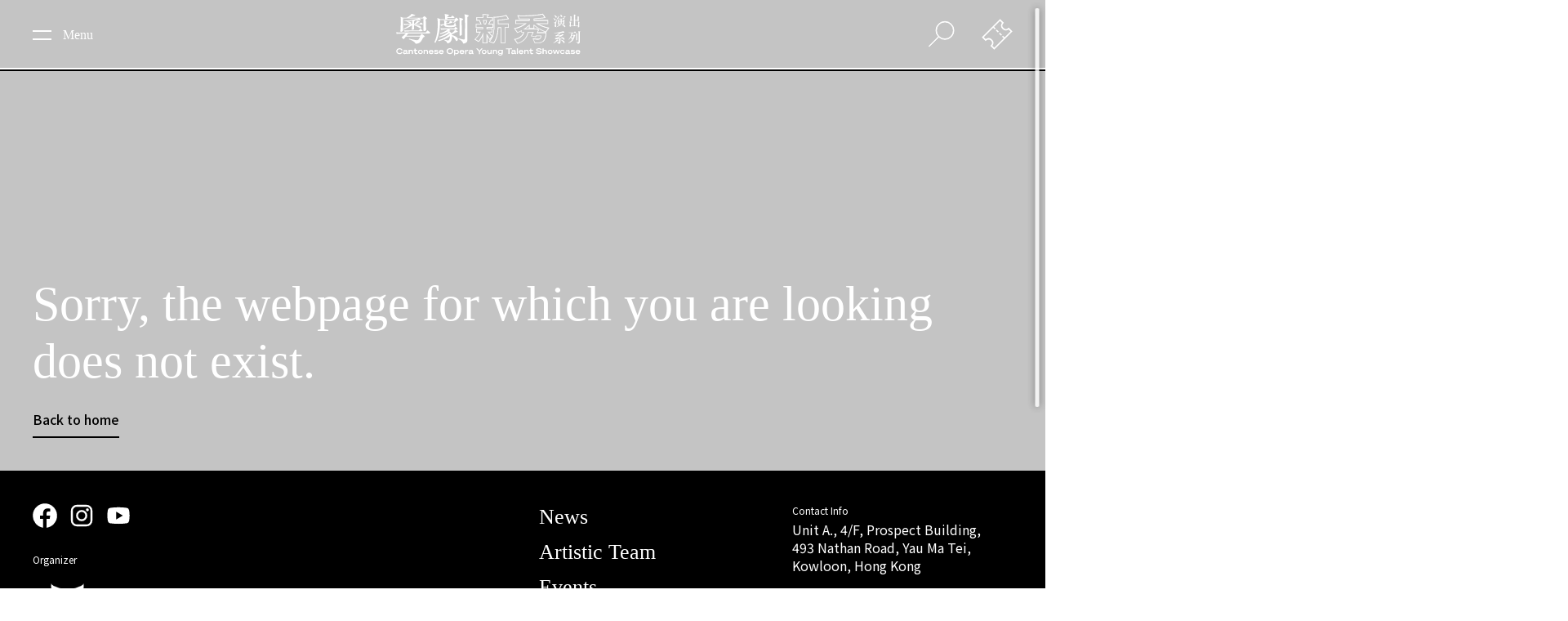

--- FILE ---
content_type: text/html; charset=utf-8
request_url: https://www.hkbarwoymt.com/en/media/%EF%BF%BD%EF%BF%BD%EF%BF%BD%EF%BF%BD%EF%BF%BD%EF%BF%BD%EF%BF%BD%EF%BF%BD%EF%BF%BD%EF%BF%BD%EF%BF%BD%EF%BF%BD%EF%BF%BD%EF%BF%BD%EF%BF%BD%EF%BF%BD%EF%BF%BD%EF%BF%BD%EF%BF%BD%EF%BF%BD%EF%BF%BD%EF%BF%BD%EF%BF%BD%EF%BF%BD%EF%BF%BD%EF%BF%BD%EF%BF%BD%EF%BF%BD%EF%BF%BD%EF%BF%BD%EF%BF%BD%EF%BF%BD%EF%BF%BD%EF%BF%BD%EF%BF%BD%EF%BF%BD
body_size: 20211
content:
<!DOCTYPE html><html><head><meta charSet="utf-8"/><meta name="viewport" content="initial-scale=1.0, width=device-width"/><link rel="shortcut icon" href="/favicon.png"/><link rel="canonical" href="https://www.hkbarwoymt.com"/><script>(function(w,d,s,l,i){w[l]=w[l]||[];w[l].push({'gtm.start':
                new Date().getTime(),event:'gtm.js'});var f=d.getElementsByTagName(s)[0],
                j=d.createElement(s),dl=l!='dataLayer'?'&l='+l:'';j.async=true;j.src=
                'https://www.googletagmanager.com/gtm.js?id='+i+dl;f.parentNode.insertBefore(j,f);
                })(window,document,'script','dataLayer','GTM-TH364RF');</script><link rel="stylesheet" href="https://fonts.googleapis.com/css2?family=Noto+Sans+TC:wght@400;500&amp;display=swap"/><link rel="stylesheet" href="https://fonts.googleapis.com/css2?family=Noto+Serif+TC:wght@400;500;600;700&amp;display=swap"/><link rel="stylesheet" href="https://fonts.googleapis.com/css2?family=Noto+Sans+SC:wght@400;500&amp;display=swap"/><link rel="stylesheet" href="https://fonts.googleapis.com/css2?family=Noto+Serif+SC:wght@400;500;600;700&amp;display=swap"/><meta name="viewport" content="width=device-width"/><meta charSet="utf-8"/><title> Cantonese Opera Young Talent Showcase - Chinese Artists Association of Hong Kong </title><meta name="description" content="Since 2012, the Chinese Artists Association of Hong Kong has become the venue partner of Yau Ma Tei Theatre, with the aim to nurture new talents ranging from performers to backstage practitioners. The Showcase is supported by revered industry titans as Artistic Director and offering hands-on tutoring to over one hundred young talents. By staging more than one hundred performances and outreach programmes each year, the Showcase not only hopes to pass on the legacy to the young artists, but also attract new audience, encouraging them to appreciate the genuine beauty of the traditional Cantonese opera - which is the only art form of Hong Kong enlisted onto UNESCO’s list of Intangible Cultural Heritage."/><meta property="og:site_name" content="Chinese Artists Association of Hong Kong - Cantonese Opera Young Talent Showcase "/><meta property="og:url" content="https://hkbarwoymt.com/en/media/%EF%BF%BD%EF%BF%BD%EF%BF%BD%EF%BF%BD%EF%BF%BD%EF%BF%BD%EF%BF%BD%EF%BF%BD%EF%BF%BD%EF%BF%BD%EF%BF%BD%EF%BF%BD%EF%BF%BD%EF%BF%BD%EF%BF%BD%EF%BF%BD%EF%BF%BD%EF%BF%BD%EF%BF%BD%EF%BF%BD%EF%BF%BD%EF%BF%BD%EF%BF%BD%EF%BF%BD%EF%BF%BD%EF%BF%BD%EF%BF%BD%EF%BF%BD%EF%BF%BD%EF%BF%BD%EF%BF%BD%EF%BF%BD%EF%BF%BD%EF%BF%BD%EF%BF%BD%EF%BF%BD"/><meta property="og:title" content=" Cantonese Opera Young Talent Showcase - Chinese Artists Association of Hong Kong "/><meta property="og:description" content="Since 2012, the Chinese Artists Association of Hong Kong has become the venue partner of Yau Ma Tei Theatre, with the aim to nurture new talents ranging from performers to backstage practitioners. The Showcase is supported by revered industry titans as Artistic Director and offering hands-on tutoring to over one hundred young talents. By staging more than one hundred performances and outreach programmes each year, the Showcase not only hopes to pass on the legacy to the young artists, but also attract new audience, encouraging them to appreciate the genuine beauty of the traditional Cantonese opera - which is the only art form of Hong Kong enlisted onto UNESCO’s list of Intangible Cultural Heritage."/><meta property="og:type" content="website"/><meta property="og:locale" content="en_GB"/><meta property="og:locale:alternate" content="zh_HK"/><meta property="og:locale:alternate" content="zh_CN"/><meta property="og:image" content="https://barwo-youth-cms-prod.s3.ap-east-1.amazonaws.com/files/images/bw_og_image_1-1599012319865.jpg"/><meta property="og:image:secure_url" content="https://barwo-youth-cms-prod.s3.ap-east-1.amazonaws.com/files/images/bw_og_image_1-1599012319865.jpg"/><meta property="og:image:alt" content="Chinese Artists Association of Hong Kong - Cantonese Opera Young Talent Showcase"/><meta property="fb:app_id" content="789929885112753"/><meta name="next-head-count" content="16"/><link rel="preload" href="/_next/static/css/styles.b1715202.chunk.css" as="style"/><link rel="stylesheet" href="/_next/static/css/styles.b1715202.chunk.css"/><link rel="preload" href="/_next/static/rdHTr-Ip0duDB92r1U-8h/pages/_app.js" as="script"/><link rel="preload" href="/_next/static/rdHTr-Ip0duDB92r1U-8h/pages/%5Blang%5D/media/%5Bdetail%5D.js" as="script"/><link rel="preload" href="/_next/static/runtime/webpack-83bd83ab777f80a6c75c.js" as="script"/><link rel="preload" href="/_next/static/chunks/framework.c8d289f8b96717e32d7a.js" as="script"/><link rel="preload" href="/_next/static/chunks/117e30fbd2ca6599676560c72886e2494549cd94.ab6155d6d203206fbb55.js" as="script"/><link rel="preload" href="/_next/static/chunks/a70e514ee02b12de9f3457ae3b447617a7e966e2.cc1700b67795ddb71bac.js" as="script"/><link rel="preload" href="/_next/static/chunks/3205dbdcf4bf2ac6da70745f74b852d955c94dd5.a6f5328405ad6b93f37e.js" as="script"/><link rel="preload" href="/_next/static/chunks/e0769a65c07b65cf3cacf0592138a0a15d574d14.48bf8b85c583f1bff08b.js" as="script"/><link rel="preload" href="/_next/static/chunks/a06175ff273882ebaefcf17c1d6da0f2a6922d68.41834d100d3db5e23ec4.js" as="script"/><link rel="preload" href="/_next/static/chunks/styles.e73afff952df4e119cc6.js" as="script"/><link rel="preload" href="/_next/static/runtime/main-2a5d5ce4a8a3c3da7961.js" as="script"/><link rel="preload" href="/_next/static/chunks/76aaa045a8997114524a057a8727bb007797a3e5.f61f844e2ed013f91417.js" as="script"/><style id="__jsx-3854725086">#nav.jsx-3854725086 #ticketMenu.jsx-3854725086{-webkit-transform:translate3d(100%,0,0);-ms-transform:translate3d(100%,0,0);transform:translate3d(100%,0,0);}</style></head><body><noscript><iframe src="https://www.googletagmanager.com/ns.html?id=GTM-TH364RF" height="0" width="0" style="display:none;visibility:hidden"></iframe></noscript><div id="__next"><div id="bodyWrap" class="en"><div id="mainWrap"><div id="popup" class="h6 sans center hide"><span><p><strong><span style="font-size:20px"><span style="font-family:Arial,Helvetica,sans-serif">For Phase 4 program information, please refer to<a href="https://barwo-youth-cms-prod.s3.ap-east-1.amazonaws.com/files/pdfs/Barwo25_Phase4_Booklet_20251010-1760856286928.pdf" style="color:#0563c1; text-decoration:underline"> booklet&nbsp;</a>.</span></span></strong></p>

<h6><strong><span style="font-size:20px"><span style="font-family:Arial,Helvetica,sans-serif">Tickets available at<a href="https://www.urbtix.hk/event-detail/14138/"> URBTIX</a> now</span></span></strong></h6>
</span><div id="closeBtn"><span></span><span></span></div></div><div id="mainScroll"><div id="_404"><div class="center"><h1 class="sb">Sorry, the webpage for which you are looking does not exist.</h1><a class="h6 m sans" href="/en">Back to home</a></div></div><div id="nav" class="jsx-3854725086 
             
             
             
            "><div id="menuBar" class="jsx-3854725086 center"><div id="menuBtn" class="jsx-3854725086 h6 sb"><p class="jsx-3854725086">Menu</p><span class="jsx-3854725086"><span class="jsx-3854725086"></span><span class="jsx-3854725086"></span></span></div><div id="logo" class="jsx-3854725086"><a class="jsx-3854725086" href="/en"><svg x="0px" y="0px" viewBox="0 0 368.3 84.4" class="jsx-3854725086"><g class="jsx-3854725086"><g class="jsx-3854725086"><path d="M317,16.5c-0.2,0.1-0.6,0-0.6-0.2c-0.8-1.4-1.8-3-3.2-3.8l0.2-0.4c1.4,0.3,2.8,0.6,3.9,1.6c0.5,0.4,0.4,1.3,0.3,1.9 C317.4,16,317.4,16.4,317,16.5z M318.4,21.8c-0.4,2.2,0.4,4.2,0.4,6.6c-0.1,0.2-0.2,0.3-0.3,0.4c-0.8,0.1-1.4-0.1-2-0.4 c-0.3-0.3-0.8-0.8-0.8-1.3c0.2-1.5,0.7-2.9,0.8-4.3c0-0.4-0.1-0.7-0.3-1c-0.6-0.5-1.3-0.8-2.1-0.9l0-0.6c1,0.1,2.5,0,3-0.7 l2.1-3.6l1.3-2.6l0.6,0.2C320.1,16.3,318.9,18.9,318.4,21.8z M319.4,10.6c-0.1,0.2-0.4,0.4-0.7,0.6c-0.4,0.1-0.6-0.3-0.8-0.5 c-0.7-1.6-1.7-3-3.1-4.2L315,6c1.2,0.3,2.4,0.9,3.5,1.5c0.5,0.3,1.1,1,1.2,1.5C319.8,9.6,319.8,10,319.4,10.6z M327.4,25.1 c-2.5,1.6-5,3.3-7.8,4.2l-0.3-0.3c2.5-1.7,5.1-3.5,7.1-5.9c0.8,0.5,1.3,0.9,2,1.6c0.1,0.1,0.1,0.2,0,0.3 C328.1,25.2,327.7,25,327.4,25.1z M337.2,9.7c-0.4,0.1-0.9,0.1-1.2,0.4c-0.8,0.6-1.4,1.1-2.1,1.8c0.4,0.3,0.8,0.6,1,0.9 c0.1,0.2,0,0.3-0.1,0.3l-0.2,0.1h-5.3v2.3h3.1l0.9-0.9c0.1-0.1,0.3-0.1,0.4,0c0.7,0.4,1.2,0.9,1.7,1.2c0.3,0.3-0.3,0.6-0.6,1 l-0.1,0.3c0,2.1,0,3.8,0.1,5.9c0,0.3-0.2,0.5-0.4,0.6c-0.3,0.1-1.2,0.5-1.4,0.5c-0.2-0.1-0.2-0.2-0.3-0.3v-0.8h-8.3v0.3 c0,0.2-0.3,0.3-0.4,0.4c-0.4,0.3-0.9,0.4-1.3,0.7c-0.2,0.1-0.4,0-0.4-0.2l0.1-4.2c0-1.9,0-3.7-0.1-5.5c0.5,0.1,1,0.4,1.4,0.6 l1.2,0.6h2.6v-2.3h-2c-0.4,0-0.9,0.1-1.5,0.2l-0.6-1h8.3l1.1-1.3c0.2-0.2,0.4,0,0.8,0.3c0.3-0.6,0.5-1.3,0.6-1.9h-10.5 c0,1.2-0.3,2.4-1.3,3.2c-0.3,0.2-0.7,0.4-1.1,0.3c-0.3-0.1-0.6-0.2-0.8-0.5c-0.3-1,0.9-1.4,1.4-2.2c0.5-0.8,0.8-1.4,0.8-2.8h0.6 l0.2,1.3h4.8c-0.3-1.3-1-2.6-2-3.5l0.2-0.3c1.1,0.2,2.1,0.4,3.1,1c0.3,0.2,0.6,0.6,0.7,1c0,0.8-0.3,1.4-0.8,1.9h0.2h4.4l1-1.1 c0.1-0.1,0.3-0.1,0.4,0l2,1.6c0.1,0.1,0.2,0.3,0.1,0.4L337.2,9.7z M327.3,16.2h-3v2.3h3V16.2z M327.3,19.3h-3v2.8h3V19.3z M336,29.3c-0.2,0.1-0.4,0-0.6-0.2c-1.8-1.8-3.9-3.7-6.1-4.8l0.2-0.4c2,0.3,4.4,0.9,5.7,1.8c0.9,0.6,1.5,1.5,1.4,2.6 C336.6,28.8,336.4,29.2,336,29.3z M332.6,16.2h-3.3v2.3h3.3V16.2z M332.6,19.3h-3.3v2.8h3.3V19.3z" class="jsx-3854725086"></path><path d="M363.7,20.4v5.1c0,1.2,0.1,2,0.2,3.1c0,0.3-0.2,0.4-0.4,0.5l-1.6,0.5c-0.2,0.1-0.4,0-0.4-0.2v-2.2H351h-3.1l-1,1.2 c-0.2,0.1-0.3,0.1-0.5,0c-0.7-0.4-1.2-0.9-1.9-1.5c-0.2-0.3,0.3-0.4,0.5-0.7c0.2-0.2,0.3-0.4,0.3-0.6v-4.6c0-0.6-0.1-2.1-0.2-2.8 c1.1,0.3,2.1,0.6,3.1,1.1c0.1,0.1,0.2,0.3,0.2,0.4c-0.3,0.3-0.9,0.7-0.9,1v5.7h0.2h5.6v-10l-4.3,0c-0.2,0-0.3,0.4-0.9,1.1 c-0.2,0.3-0.7-0.1-1.5-0.6c-0.9-0.6-1-0.6-0.9-0.9c0.2-0.4,0.8-0.6,0.8-1.1l0-4.9c0-0.6-0.1-1.1-0.1-1.9c1.1,0.3,2.2,0.8,3.1,1.2 c0.1,0.1,0.1,0.4,0,0.5c-0.2,0.2-0.7,0.4-0.7,0.7v5.2h0.2h4.5V7l-0.1-2.4c1.3,0.4,2.4,0.9,3.5,1.4c0.1,0.1,0.2,0.3,0.1,0.4 c-0.3,0.4-1.2,0.8-1.2,1.1l0,8.1h5v-5.1c0-0.8,0-1.3-0.1-2.3c1.1,0.4,1.9,0.7,2.9,1.1c0.5,0.2-0.1,0.6-0.3,0.9 c-0.3,0.2-0.2,0.6-0.2,1v2.7c0,0.8,0.1,2.1,0.2,2.9c0.1,0.2-0.1,0.4-0.6,0.6c-0.2,0.1-0.8,0.2-1,0.3c-0.3,0.1-0.8,0.1-0.8-0.2v-1 h-4.9v10h5.8c0-4,0.1-5.3-0.2-8c1.1,0.2,2.1,0.5,3.2,0.9c0.1,0.1,0.1,0.3,0,0.4C363.9,20,363.7,20.2,363.7,20.4z" class="jsx-3854725086"></path><path d="M313.1,59.7c2.8-1.9,5.3-4.1,7.5-6.7c0.2-0.2,1,0.4,2.4,1.5c0.1,0.1,0.1,0.3,0,0.4c-0.2,0.2-0.8,0-1.1,0.3 c-2.7,1.9-5.5,3.8-8.6,4.9L313.1,59.7z M320.6,57.9c1.5,0.1,2.4,0.1,3.7,0.1c0.2,0,0.5-0.3,0.4-0.5c0-2,0-3.8,0-5.7 c-2.6,0.1-5.2,0.5-7.7,0.9c-0.3-0.2-0.2-0.6-0.3-0.9l-0.3-1.2c0-0.1,0.1-0.3,0.2-0.3c2,0.1,3.5-0.9,4.9-1.5c2-1.1,3.9-2.3,5.9-3.5 c-3.2,0.4-6.1,0.8-9.1,1.7c-0.1,0-0.3,0-0.3-0.2l-0.5-1.5c-0.1-0.2,0.1-0.4,0.3-0.4c0.8-0.1,1.5,0,2.1-0.4 c1.7-1.1,3.2-2.6,4.6-4.1l-6,0.2c-1.2,0-2.4-0.1-3.5-0.1l-0.1-0.5c2.9-0.2,5.8-0.3,8.6-0.9l3.9-0.8c1.9-0.3,3.8-0.8,5.6-1.4 c0.3-0.1,0.6,0.5,1.9,2.8c0.1,0.3-0.3,0.4-0.5,0.4l-1.5-0.3l-6.7,0.5l-0.5,0c0.6,0.4,1.2,0.7,1.7,1.1c0.1,0.1,0.1,0.3,0,0.4 c-0.3,0.2-0.8,0.1-1.1,0.2c-1.8,1.2-3.7,2.3-5.5,2.9l2.7-0.1l4-0.2l0.9-0.1c0.8-0.6,1.6-1.4,2.3-2c0.3-0.3,0.8,0.2,2.5,1.6 c0.2,0.2,0.2,0.3,0.1,0.5l-0.1,0.1l-1.2,0.1c-3.5,2.2-7.1,4.1-10.9,5.6l-0.8,0.2l1.8,0l4.2-0.1l4.6-0.2c-0.9-0.8-1.9-1.7-2.7-1.9 l0.2-0.4c1.9,0.4,4,1,5.5,2.1c0.6,0.4,1,0.9,1.1,1.7c0,0.5-0.1,1.1-0.3,1.5c-0.2,0.2-0.5,0.4-0.8,0.2c-0.8-0.8-1.3-1.5-2-2.3 l-4.8,0.5l-0.1,0.2v5.4c0,1.5,0,2.4-0.6,3c-0.8,0.6-1.7,0.9-2.6,1.2c-0.3,0.1-0.2-1.7-1.3-2.3c-0.6-0.4-1.2-0.5-1.9-0.6 L320.6,57.9L320.6,57.9z M328.1,53.4c2.3,0.6,4.7,1.3,6.5,3c0.7,0.8,0.8,1.8,0.4,2.8c-0.1,0.2-0.2,0.5-0.5,0.6 c-1,0.1-1.2-0.8-1.8-1.6c-1.3-1.7-3-3.3-4.9-4.3L328.1,53.4z" class="jsx-3854725086"></path><path d="M357.4,40l-0.2,0.1h-5.9c-0.5,1.5-1,3.1-1.5,4.6h2.7l0.9-1.1c0.1-0.1,0.3-0.2,0.6,0c0.9,0.5,1.3,0.8,2.1,1.3 c0.2,0.2,0.1,0.4-0.1,0.6c-0.3,0.3-0.8,0.5-0.9,0.9c-0.6,2.8-1.6,5.5-3.3,7.9c-2.2,2.5-5,4.2-8,5.3l-1,0.3l-0.3-0.5 c1.2-0.7,2.5-1.4,3.7-2.4c3-2.3,4.6-4.2,5.7-7.6c0.4-1.3,0.7-2.7,0.9-4h-3.2c-0.3,0.8-0.8,1.5-1.2,2.2c1.3,0.9,2.6,2.2,2.2,3.9 c-0.1,0.6-0.6,1.2-1.2,1.4c-0.3,0.1-0.6,0-0.8-0.2c-0.3-0.3-0.2-0.8-0.1-1.2c0.1-1,0.1-2.3-0.4-3.2c-0.8,0.9-1.5,2-2.3,2.8 c-0.9,0.9-1.8,1.7-2.7,2.4c-0.2,0-0.3-0.2-0.4-0.3c2.8-2.9,4.5-6.3,5.5-10c0.3-1,0.5-2,0.6-3.1h-3.3c-0.6,0-1.2,0.1-1.9,0.2 l-0.7-1h11c0.4-0.6,0.8-1.1,1.2-1.7c0.1-0.1,0.3-0.1,0.4-0.1c0.8,0.7,1.6,1.2,2.2,2C357.5,39.7,357.5,39.9,357.4,40z M365,38.9 l-0.1,5.7l0,12l0,2c0,1.4-2.1,2.3-3.3,2.7l-0.4,0.1c-0.1-1-0.4-2.2-1.6-2.6c-0.7-0.3-1.5-0.6-2.3-0.8l0.1-0.5 c1.5,0.2,3.1,0.4,4.7,0.3c0.2,0,0.4-0.2,0.4-0.4v-1l0-17.2l-0.1-2.3c1.1,0.2,2.3,0.4,3.3,0.7C366.2,38.3,365.2,38.3,365,38.9z M359.8,43v3l0.1,7.5c0,0.3-0.1,0.5-0.2,0.6c-0.6,0.3-1.1,0.6-1.8,0.7c-0.1,0-0.2-0.1-0.2-0.2c0-1.2,0.1-2.4,0.1-3.6l0-7.5 l-0.1-2.6c1,0.3,2,0.6,2.9,1.1c0.2,0.1,0.1,0.3,0,0.4C360.3,42.5,359.8,42.6,359.8,43z" class="jsx-3854725086"></path></g><path d="M49.5,35.7h-12c-3.9,0-12.8-0.1-17-0.4c0.1,0.7,0.7,2,1.2,2.5c3.6-0.3,10.1-0.7,15.9-0.7h11.9h2.1h2.9 c0.8,0,1.8-0.6,2.5-1.1c-1.1-1.2-3.3-3.1-4.6-3.7C51.2,33.3,50.2,34.6,49.5,35.7z" class="jsx-3854725086"></path><path d="M34.3,21c0-0.9-0.7-1.4-1.8-1.9c-1.4-0.6-4.9-1.1-7-1.1l-0.1,0.3c2.1,0.9,5.2,2.6,7.3,4.4C33.7,22.7,34.3,21.9,34.3,21z" class="jsx-3854725086"></path><path d="M13.3,37c0,0.8,0.5,1.3,1.3,1.2c1.1-0.2,2.4-0.6,3.3-1.5c0.5-0.4,0.6-0.8,0.6-1.8c-0.1-7.4,0-18.6,0-22.5h29.7 c-1,0.4-2.1,0.8-3.2,1.1c-5.7,1.6-17.7,2.8-23.8,3.2l0.3,1.1c4.3,0,9.7-0.3,14.8-0.8c0,0.4,0,0.7,0,1c0,0.9,0,2.8-0.1,5 c-4.2,0-12.3-0.1-16.4-0.4c0.1,0.7,0.7,2,1.2,2.5c2.6-0.3,6.8-0.5,11.1-0.6c-3.4,3.1-7.1,5.3-12.6,7.8l0.4,0.9 c5.7-1.5,11.8-4.4,16.2-7.7c-0.1,2.6-0.2,5.3-0.4,7.6c-0.1,0.8,0.3,1.2,0.8,1.2c0.8,0,2.5-0.5,3.2-0.9c0.4-0.3,0.6-0.6,0.5-1.5 c-0.1-1.7-0.2-4-0.2-6.3c4.2,1.5,8.5,3.4,12.9,6.3c0.9-0.6,1.1-3.2-0.1-4.2c-2.7-2.1-8-2.6-12.8-3.1c0-0.1,0-0.2,0-0.3h10.9H53h1.9 c0.8,0,1.8-0.6,2.5-1.1c-1.1-1.2-2.8-2.5-4.1-3.1c-1.1,1.1-1.6,1.8-2.3,2.8h-7.7c2-0.9,3.9-1.8,5.4-3c1,0,2.2-0.4,2.7-0.9 c-1.1-1.1-3.6-2.2-5.2-2.7c-0.1,0.6-0.6,1.8-1.2,2.4c-1.3,1.6-2.9,3.1-4.2,4.2H40c0-2.1,0-3.8,0-4.5c0.4-0.3,0.9-0.6,1.2-0.8 c0.5-0.4,0.5-0.7,0-0.9c-0.2-0.1-0.5-0.2-0.7-0.3c2.6-0.3,5.1-0.6,7.2-0.9c1.5,0.2,4.1,0.4,5.5,0.1c-0.2-1.2-1.6-2.6-2.8-3.4h8.1 v23c0,1.2,0.3,1.7,1.2,1.6c1.1-0.1,2.2-0.4,3.1-1.1c0.8-0.6,0.8-0.8,0.8-2.2C63.3,26.7,63,17.1,63,14.3c0.8-0.5,1.8-1.2,2.5-2 c-1.2-1.3-4-3.7-5.3-4.4c-0.8,0.6-2.5,2.1-3.2,3.1H30.4c2.9-0.9,5.5-2.2,7.6-3.4c1.9-0.1,3.6-0.4,4.6-1.2c-1.5-1.1-5.7-2.5-7.8-2.8 c-0.4,0.8-1.1,1.8-2,2.6c-2.7,2.5-6.5,4.5-7.3,4.9h-7c-1.6-0.8-3.3-1.3-4.9-1.8c0,0,0.4,3,0.4,5.2c0.1,2.7-0.1,11.3-0.4,17 C13.5,33.2,13.4,35.3,13.3,37z" class="jsx-3854725086"></path><path d="M66.4,35.5c-1.2,1.2-2.4,2.7-3.2,4H21.9c-3.9,0-12.8-0.1-17-0.4c0.1,0.7,0.7,2.5,1.2,3c3.6-0.3,10.1-0.7,15.9-0.7h1.7 c-1.9,2.2-4.5,4.6-7.1,6.4c-0.6,0.4-0.6,0.8-0.2,1.5c0.6,1.1,1.7,2.4,3.3,3.2c1.4-1.7,2.8-3.4,4.2-5.1H52c-0.6,1.4-1.8,3.7-2.9,5.3 c-0.9,1.3-3,1.8-5,1.5c-3.5-0.4-10.3-2-13.7-2.9l-0.5,1.3C35,54,41,57,43.4,61.1c3.7-0.1,8.1-1.3,10.3-4.5c1.5-2.1,3-5,4-7.3 c1.2-0.6,2.4-1.3,3.4-2.2c-1.5-2-3.9-3.7-5.9-4.9c-1.3,1.1-2.5,2.3-3.3,3.5H25.2c1.2-1.4,2.3-2.9,3.4-4.3h34.2h3.7H69 c1,0,2.2-0.7,3-1.3C70.7,38.5,67.9,36.2,66.4,35.5z" class="jsx-3854725086"></path><path d="M90.9,15.6l29.4,0.1c-0.6,1.1-2.1,3-3.3,4.2l0.8,0.9c2.1-0.9,5.1-2.8,6.6-4.3c0.8-0.2,2.2-0.6,3.1-1.1 c-1-1.6-3.3-3.7-4.7-4.6c-0.7,0.6-2.1,2.1-2.8,3h-14.7v-2.2h6.8h2.8h2.2c0.8,0,1.8-0.6,2.5-1.1c-1.1-1.2-3.3-3.1-4.6-3.7 c-1,1-1.9,2.1-2.6,3.2h-7.1V8.7c1.2-0.5,2.9-1.5,3.6-2.8c-2.2-1.1-6.8-1.9-8.9-2c0.4,1.4,0.8,4.4,0.8,6v3.9h-9.2 c-2.1-1-3.8-1.6-5.9-2.1c0.6,4.3,1.3,11.2,0.4,22.4c-0.6,7.7-2.8,17.6-6.2,24.2l2,1.1c4.2-7,6.6-14.6,8-24.4 C90.8,28.9,90.9,21.3,90.9,15.6z" class="jsx-3854725086"></path><path d="M129.1,44.3c-0.1,1.1,0.6,1.6,1.3,1.5c0.9-0.2,2.1-0.6,2.8-1.2c0.6-0.6,0.6-1.1,0.6-2.3c-0.2-10.6-0.4-21.3-0.3-25.9 c1.1-0.7,2.4-1.7,3.1-2.5v-0.4c-1.9-1.1-5.6-2.2-8.1-2.4c0.5,1.7,0.9,5,0.9,6.8C129.5,22.7,129.5,34.3,129.1,44.3z" class="jsx-3854725086"></path><path d="M138.8,4.5c0.5,1.7,0.9,5,0.9,6.8c0.5,12.1,0.1,25.9,0.1,38.6c0,2.9-1.2,3.3-2.6,3.1c-3.5-0.6-6.8-1.4-9.7-2.2l-0.5,1.3 c4.2,1.5,8.2,3.9,9.4,8.7c3.7,0,8.3-1.9,8.2-6.8c-0.2-16.1-0.4-30.9-0.1-44.2c1.1-0.7,2.4-1.7,3.1-2.5V6.9 C145.8,5.7,141.3,4.6,138.8,4.5z" class="jsx-3854725086"></path><path d="M91.6,24.3c0.3,0.7,1.2,2,1.8,2.4c1.8-0.7,3.7-1.4,5.6-2c0.3,2.5,1.9,3.7,5,4.1c3.9,0.5,9.5,0.6,13.8-0.1 c2.2-0.4,4-1,5.1-2.3c-1.2-2-1.8-3.8-2.1-6.3h-0.9c-0.3,1.7-0.7,3.1-1.4,4.2c-0.5,0.8-0.8,1.1-1.6,1.2c-3.4,0.7-8.6,0.8-12.5,0.1 c-1.1-0.1-1.4-0.7-1.4-1.9c0,0,0-0.1,0-0.1c0.4-0.1,0.8-0.2,1.2-0.3l4.7-1.1l0,0l1.3-0.3l0.8-0.2l0,0l2.6-0.6 c0.8-0.2,1.6-1,2.1-1.7c-1.3-0.9-3.7-2-5.1-2.3c-0.8,1.2-1.4,2.5-1.8,3.7l-4.9,1.1c-0.3,0.1-0.6,0.1-0.8,0.2c0-0.8,0.1-1.6,0.1-2.4 c1-0.4,2-1.1,2.5-2c-2-0.8-4.8-1.3-6.8-1.5c0.1,1,0.3,2.1,0.3,3.2V23C96.6,23.5,94.1,24,91.6,24.3z" class="jsx-3854725086"></path><path d="M122.1,39.1c1.1-0.1,3-0.5,3.8-0.9l0.1-0.3c-1.3-1.4-4.5-3.6-6-4.1c-0.2,0.8-0.6,2.1-1.1,2.8c-1.3,1.7-3.7,3.1-5.8,4.3 c-1.2-1.9-3.1-3.5-5-4.5c0.1-0.1,0.2-0.1,0.4-0.2c0.8,0,2-0.1,2.9-0.3c-0.5-0.7-1.5-1.7-2.4-2.5c0.1,0,0.1,0,0.2,0h9.1h2.1h2.9 c0.8,0,1.8-0.6,2.5-1.1c-1.1-1.2-3.3-3.1-4.6-3.7c-0.9,1-1.8,2.1-2.5,3.1H109c-3.9,0-12.8-0.1-17-0.4c0.1,0.7,0.7,2.4,1.2,2.9 c3-0.3,8.1-0.6,13-0.7c-4.3,3.3-9.7,6.1-15.3,7.7l0.6,1.6c5.1-1.2,10-2.9,14.8-5.4c0.3,0.2,0.6,0.4,0.9,0.7 c-4.6,4.2-12.2,7.7-17.8,9.4l0.8,1.5c6.6-1.5,13.9-4.3,19.3-8.4c0.2,0.4,0.4,0.8,0.6,1.3c-6.3,6-15.7,10.5-22.8,12.6l1,1.8 c7.2-1.9,16.1-5.5,22.3-9.8c-0.2,3.4-1.5,6.5-2.3,7.4c-0.5,0.6-1.1,1-2.3,0.8c-1.9-0.3-4.4-0.8-6.3-1.3l-0.4,1.1 c2.5,1.1,4.9,2.5,6.3,6c6-1,8.9-5.5,9-14c3.2,2.4,6.7,6.3,8,9.5c1.6,0,3.5-1.4,3.5-3.6c0-3.8-6.9-6.9-11.6-7.8 c-0.1-0.5-0.2-1.1-0.4-1.6C116.9,41.7,120.4,40.2,122.1,39.1z" class="jsx-3854725086"></path><g class="jsx-3854725086"><g class="jsx-3854725086"><path d="M196.1,60.4l-9.3-3.5l0.4-0.5c2.6-2.8,4.5-5.7,5.9-8.8l-5,5.8l-0.3-0.5c-1.1-2-3.1-5.4-4.4-7.5v14.7h-9V45.8 c-2.1,4.7-5.9,9.7-7.6,11.5l-0.2,0.2l-7.7-4.7l0.4-0.4c4.4-4.3,8.3-9.5,10.1-13.4h-7.1v-7.2h12.2v-1.6h-13.2V23h9.6 c-0.2-0.4-0.3-0.7-0.5-1.1c-0.7-1.7-1.6-3.5-2.4-5.1h-5.3v-6.7h12.5c-0.1-1.7-0.4-3.9-0.6-5.2l-0.1-0.5h0.5 c3.6,0,8.5,0.2,11.3,0.8l0.3,0.1v0.3c0,0.6-1,1.7-1,1.7c-0.6,0.6-1.1,0.9-1.7,1.3v1.6h10.5v6.7h-3.9c-1,2.1-2.2,4.4-3.2,6.2h7.9 v7.2h-11.6v1.6h10.2V39h-6.8c2.6,2.5,5,5.3,6.8,7.8l0,0c0.4-1,0.8-2,1.1-3c1.3-4.5,1.9-9.8,1.9-17.3c0-4.6,0-10.2-0.3-16.5l0-0.4 h0.4c1.8,0,3.9-0.1,7-0.2c5.6-0.3,12.4-1.5,16.8-3.2l0.3-0.1l5,7.4l-0.6,0.1c-6.9,1.4-13.8,2-19.9,2.6l-0.1,0 c0.1,2.5,0.1,4.7,0.1,6.6h20.4v7.7h-6.8v29.5H210V30.4h-4.9c-0.2,5.9-0.9,11-2.1,15.6c-1.5,5.6-3.7,10.3-6.7,14.2L196.1,60.4z M188.3,56.6l7.6,2.8c2.8-3.7,5-8.3,6.4-13.6c1.2-4.7,1.9-9.8,2.1-15.8l0-0.4h6.6V59h7V29.5h6.8v-6h-20.4l0-0.4 c0.1-2,0-4.5-0.1-7.4l0-0.4l0.9-0.1c5.9-0.5,12.6-1.1,19.2-2.4L220.4,7c-4.5,1.6-11.1,2.9-16.7,3.2c-2.8,0.1-4.9,0.2-6.6,0.2 c0.3,6.1,0.3,11.5,0.3,16.1c0,7.6-0.6,13-2,17.6C194,48.7,191.8,52.7,188.3,56.6z M175.2,59.4h7.3V42.9l0.8,1 c1.3,1.7,3.7,5.8,5,8.1l4.4-5.1c-1.9-2.6-4.4-5.5-7.2-8.1l-0.8-0.7h8.1v-5.5h-10.2v-3.3h11.6v-5.5h-8.5l0.4-0.6 c1.1-2,2.5-4.6,3.6-7l0.1-0.2h3.6v-5h-10.5V8l0.2-0.1c0.7-0.4,1.2-0.7,1.8-1.3c0.2-0.2,0.4-0.5,0.6-0.8 c-2.6-0.4-6.8-0.6-10.1-0.7c0.2,1.5,0.5,3.7,0.6,5.3l0,0.5h-12.5v5h4.9l0.1,0.2c0.8,1.6,1.7,3.6,2.5,5.4c0.3,0.6,0.5,1.2,0.8,1.7 l0.3,0.6h-10v5.5h13.2v3.3H163v5.5h7.5l-0.2,0.6c-1.6,3.9-5.6,9.3-10.1,13.8l6.2,3.8c2-2.2,6.5-8.1,8-13l0.8-2.6L175.2,59.4 L175.2,59.4z M180.5,23.8h-2.9l-0.1-0.3c-0.6-2.1-1.3-4.2-1.9-6.1l-0.4-1.4h7.6l-0.1,0.5c-0.4,1.8-1,4.6-2,7.1L180.5,23.8z M178.2,23h1.8c0.8-2.2,1.4-4.5,1.8-6.2h-5.4l0.1,0.4C176.9,19,177.6,21,178.2,23z" class="jsx-3854725086"></path><path d="M196.2,60.7l-0.2-0.1l-9.6-3.6l0.7-0.7c2.1-2.2,3.7-4.5,5-6.9l-3.9,4.6l-0.5-0.9c-0.9-1.8-2.6-4.7-4-6.8v14.1h-9.5V46.9 c-2.2,4.5-5.7,9-7.2,10.5l-0.4,0.4l-8.2-5l0.6-0.6c4.3-4.2,8-9.1,9.9-12.9h-7v-7.7h12.2v-1.1h-13.2v-7.7h9.4l-0.3-0.8 c-0.7-1.6-1.5-3.4-2.3-4.9h-5.4V9.8h12.4c-0.1-1.5-0.4-3.6-0.6-4.9l-0.1-0.8h0.8c3.6,0,8.5,0.2,11.3,0.8l0.6,0.1v0.6 c0,0.7-0.9,1.7-1.1,1.8c-0.6,0.6-1,0.9-1.7,1.3v1.2h10.5V17h-4.1c-0.9,1.9-2,4-2.9,5.7h7.8v7.7h-11.6v1.1h10.2v7.7h-6.5 c2.3,2.3,4.5,4.8,6.1,7c0.3-0.8,0.6-1.7,0.9-2.6c1.3-4.5,1.9-9.8,1.9-17.3c0-4.6,0-10.2-0.3-16.5l0-0.7h0.7c1.8,0,3.9-0.1,7-0.2 c5.6-0.3,12.3-1.5,16.7-3.2l0.5-0.2l5.4,7.9l-1,0.2c-6.8,1.4-13.7,2-19.8,2.6c0.1,2.3,0.1,4.3,0.1,6.1h20.4v8.2H219v29.5h-9.2 V30.6h-4.4c-0.2,5.8-0.9,10.8-2.1,15.4c-1.5,5.6-3.8,10.4-6.8,14.3L196.2,60.7z M187.2,56.8l8.8,3.3l0.1-0.1 c3-3.8,5.2-8.6,6.7-14.1c1.2-4.6,1.9-9.7,2.1-15.5l0-0.2h5.4v29.5h8.2V30.1h6.8v-7.2H205v-0.3c0-1.9,0-4-0.1-6.6l0-0.2l0.4,0 c6.1-0.6,13-1.2,19.9-2.6l0.2-0.1l-4.7-6.9l-0.1,0.1c-4.4,1.7-11.2,3-16.9,3.2c-3.1,0.1-5.2,0.2-7,0.2h-0.2l0,0.2 c0.3,6.2,0.3,11.8,0.3,16.5c0,7.5-0.6,12.9-1.9,17.4c-0.2,0.8-0.5,1.7-0.9,2.5l0.1-0.1l-0.7,1.6c-1.4,3.1-3.4,6-6,8.8L187.2,56.8 z M174.6,60h8.5V44.7l0.5,0.7c1.4,2.1,3.4,5.5,4.5,7.5l0.1,0.2l5.2-6.1l-0.1-0.1c-1.8-2.5-4.2-5.2-6.7-7.8l-0.4-0.4h7.2V32h-10.2 v-2.1h11.6v-6.7h-8.1l0.2-0.4c1-1.8,2.2-4.1,3.2-6.2l0.1-0.1h3.9v-6.2h-10.5V8.4l0.1-0.1c0.7-0.4,1.1-0.7,1.7-1.3 c0.4-0.4,0.9-1.1,0.9-1.5V5.4l-0.1,0c-2.8-0.5-7.6-0.8-11.2-0.8h-0.2l0,0.2c0.3,1.4,0.5,3.7,0.6,5.2l0,0.3h-12.5v6.2h5.2l0.1,0.1 c0.8,1.6,1.6,3.4,2.4,5.1l0.6,1.5h-9.7v6.7h13.2v2.1h-12.2v6.7h7.2l-0.2,0.3c-1.8,3.9-5.7,9.1-10.1,13.4l-0.2,0.2l7.3,4.5 l0.1-0.1c1.6-1.7,5.5-6.6,7.6-11.4l0.5-1.1L174.6,60L174.6,60z M195.9,59.7l-8.1-3l0.2-0.3c3.5-3.9,5.7-7.8,7.1-12.5 c1.4-4.5,2-9.9,2-17.5c0-4.5,0-10-0.3-16.1l0-0.3h0.3c1.7,0,3.7-0.1,6.6-0.2c5.5-0.3,12.2-1.5,16.7-3.1l0.2-0.1l4.3,6.3l-0.4,0.1 c-6.6,1.3-13.3,1.9-19.2,2.4l-0.7,0.1l0,0.2c0.1,2.9,0.1,5.3,0.1,7.4v0.2H225v6.5h-6.8v29.5h-7.5V29.8h-6.1V30 c-0.2,6-0.9,11.2-2.1,15.9c-1.4,5.4-3.6,10-6.4,13.7L195.9,59.7z M188.7,56.5l7,2.7c2.7-3.7,4.8-8.2,6.2-13.4 c1.2-4.6,1.9-9.8,2.1-15.8l0-0.6h7.1v29.5h6.5V29.3h6.8v-5.5h-20.4l0-0.7c0.1-2,0-4.4-0.1-7.4l0-0.6l1.1-0.1 c5.8-0.5,12.3-1.1,18.8-2.4l-3.6-5.3c-4.5,1.6-11.1,2.8-16.6,3.1c-2.7,0.1-4.7,0.2-6.4,0.2c0.3,6,0.3,11.3,0.3,15.8 c0,7.6-0.6,13.1-2,17.7C194.3,48.7,192.1,52.6,188.7,56.5z M182.8,59.6H175V42.4l-0.3,1.1c-1.5,4.7-5.8,10.6-8.1,13.1l-0.1,0.2 l-6.7-4.1l0.2-0.2c4.6-4.5,8.5-9.9,10.1-13.8l0.1-0.2h-7.4v-6H175v-2.8h-13.2v-6h9.9l-0.1-0.2c-0.2-0.5-0.5-1.1-0.8-1.7 c-0.8-1.8-1.7-3.8-2.5-5.4l-0.1-0.1h-5v-5.5h12.5l0-0.2c-0.1-1.5-0.4-3.7-0.6-5.2l-0.1-0.3h0.3c3.1,0,7.3,0.2,10.1,0.7l0.4,0.1 L185.7,6c-0.2,0.3-0.4,0.6-0.6,0.8c-0.6,0.6-1.1,0.9-1.8,1.3l-0.1,0.1v2.5h10.5v5.5h-3.7l-0.1,0.1c-1.2,2.4-2.5,5-3.6,7l-0.1,0.3 h8.3v6h-11.6v2.8H193v6h-7.7l0.3,0.3c2.8,2.6,5.3,5.5,7.2,8.1L193,47l-4.7,5.5l-0.2-0.3c-1.3-2.4-3.7-6.4-5-8.1l-0.3-0.4 L182.8,59.6L182.8,59.6z M175.5,59.1h6.8V42.2l1.2,1.6c1.2,1.6,3.5,5.5,4.8,7.9l4-4.7c-1.9-2.5-4.4-5.3-7.1-7.9l-1.2-1.2h8.5v-5 h-10.2v-3.8h11.6v-5h-8.7l0.6-1c1.1-2,2.5-4.6,3.6-7l0.2-0.4h3.6v-4.5h-10.5V7.9l0.3-0.2c0.7-0.4,1.2-0.7,1.7-1.3 c0.1-0.1,0.2-0.2,0.3-0.4c-2.7-0.4-6.6-0.6-9.4-0.6c0.2,1.5,0.4,3.6,0.6,5l0.1,0.7h-12.6v4.5h4.9l0.2,0.4 c0.8,1.6,1.7,3.6,2.5,5.4c0.3,0.6,0.5,1.2,0.8,1.7l0.4,1h-10.2v5h13.2v3.8h-12.2v5h7.6l-0.4,0.9c-1.6,3.9-5.5,9.2-10,13.7 l5.8,3.5c2.3-2.6,6.4-8.2,7.8-12.8l1.3-4.1L175.5,59.1L175.5,59.1z M180.7,24.1h-3.3l-0.1-0.5c-0.6-2-1.3-4.1-1.8-6l-0.6-1.9h8.2 l-0.2,0.8c-0.4,1.9-1,4.6-2,7.1L180.7,24.1z M177.7,23.6h2.6l0-0.1c1-2.5,1.6-5.2,2-7.1l0-0.2h-6.9l0.4,1.3c0.6,1.9,1.2,4,1.8,6 L177.7,23.6z M180.1,23.2H178l-0.1-0.2c-0.6-2-1.2-4-1.8-5.8l-0.2-0.7h6.1l-0.1,0.3c-0.5,2.5-1.1,4.5-1.8,6.2L180.1,23.2z M178.4,22.7h1.4c0.6-1.6,1.1-3.5,1.6-5.7h-4.8l0,0C177.2,18.8,177.8,20.8,178.4,22.7z" class="jsx-3854725086"></path></g></g><g class="jsx-3854725086"><g class="jsx-3854725086"><path d="M242.7,60.8l-6.2-8.4l0.7-0.1c4.3-0.6,8.5-2.4,11.9-5.1c3-2.4,4.9-5.2,5.5-7.9h-4.1v-2.8c-2.3,1.2-4.8,2.3-7.4,3.2 l-0.3,0.1l-6.3-8.3l0.6-0.2c4.9-1.2,8.4-2.4,11.6-3.7c3.2-1.4,6-3,8.8-5h-18.8v-7.2h26.8v-1.9c-4.6,0.1-14.8,0.1-19.3,0l-0.3,0 l-2.9-7l0.7,0C249.2,6.9,258,7,268,6.5c9.3-0.5,17.3-1.5,23.8-2.9l0.2,0l0.2,0.2c1.8,1.8,3.5,4.6,4.8,6.8l0.3,0.5l-0.6,0.1 c-6.2,1-16.3,1.9-21.2,2.1v2.3h27.2v7.2h-19.9c2.3,1.3,5.3,2.8,8.5,4c3.1,1.2,7.8,2.8,12.7,3.6l0.7,0.1l-6.1,8.3l-0.3-0.1 c-4.9-1.7-9.1-3.6-13.3-6.1c-3.4-2-6.3-4.2-9.5-6.5v5.6h-10.1V26c-2.5,2.4-5.4,4.8-7.7,6.4h23.9l3.2,2.1l-2.4,4.8h16.8l0,0.5 c-0.5,5.7-0.9,11-3.8,14.8c-3.2,4.2-9.1,6-18.4,5.5l-0.3,0l-4.1-9l0.8,0.1c4.1,0.5,7,0.7,10.6,0.6c0.9,0,2.4-0.3,3.3-1.8l0,0 c0.5-0.8,1.1-2.3,1.4-3.7h-9.4l-0.6,1.8l-9.2-1.8l3.4-7h-9c-1.1,5.1-3.2,9.5-6.5,13c-3.6,4-8.4,6.8-14.4,8.4L242.7,60.8z M238.1,53.1l5,6.8c5.6-1.5,10.2-4.2,13.7-8c3.2-3.5,5.3-7.9,6.3-13l0.1-0.3h11l-3.5,7.2l7.4,1.4l0.6-1.7h11l-0.1,0.5 c-0.3,1.7-1,3.5-1.6,4.5c-1.1,1.8-3,2.1-4,2.2h0c-3.4,0.1-6.2-0.1-9.9-0.5l3.2,7.2c8.9,0.4,14.4-1.3,17.4-5.2 c2.7-3.5,3.2-8.5,3.6-13.9h-17.3l2.7-5.4l-2.3-1.5h-26.4l1.2-0.8c2.5-1.6,6.5-4.8,9.5-7.8l0.7-0.8v6.9h8.4v-6.5l0.7,0.5 c3.4,2.6,6.5,4.9,10.1,7c4,2.4,8.1,4.3,12.9,6l4.9-6.7c-8.3-1.5-17.5-5.4-22.1-8.4l-1.2-0.8h22v-5.5h-27.2v-3.9l0.4,0 c4.6-0.2,14.6-1,21-2c-1.2-2-2.7-4.4-4.2-6c-6.5,1.4-14.5,2.3-23.7,2.9c-9.7,0.5-18.2,0.4-23.9,0.2l2.2,5.3 c4.9,0.1,15.2,0.1,19.5,0l0.4,0v3.6h-26.8V22h20.4l-1,0.8c-3.2,2.4-6.4,4.3-10,5.9c-3.1,1.3-6.5,2.4-11.1,3.6L243,39 c2.7-1,5.3-2.1,7.6-3.4l0.6-0.3v3.3h4.3l-0.1,0.5c-0.4,3-2.5,6.2-5.8,8.9C246.3,50.6,242.2,52.4,238.1,53.1z" class="jsx-3854725086"></path><path d="M242.6,61.1l-6.5-8.9l1.1-0.2c4.2-0.6,8.4-2.3,11.7-5c2.8-2.2,4.7-5,5.3-7.4h-4.1V37c-2.2,1.2-4.6,2.2-7.1,3l-0.5,0.2 l-6.6-8.7l1-0.2c4.9-1.2,8.4-2.4,11.6-3.7c2.9-1.2,5.5-2.7,8.1-4.5h-18.2v-7.7h26.8V14c-4.8,0.1-14.6,0.1-19.1,0l-0.4,0l-3.1-7.5 l1.1,0c5.6,0.2,14.4,0.3,24.4-0.2c9.3-0.5,17.3-1.5,23.8-2.9l0.4-0.1l0.3,0.3c1.8,1.8,3.5,4.6,4.9,6.9l0.5,0.8l-1,0.2 c-6.1,1-16,1.9-21,2.1v1.8h27.2V23h-19.2c2.2,1.2,4.8,2.4,7.6,3.5c3.1,1.2,7.8,2.8,12.7,3.6l1.1,0.2l-6.5,8.8h0.7l-0.1,0.7 c-0.5,5.7-0.9,11.1-3.8,14.9c-3.3,4.3-9.2,6-18.6,5.6l-0.4,0l-4.3-9.5l1.2,0.2c4.1,0.5,7,0.7,10.5,0.6c0.8,0,2.3-0.3,3.1-1.7 c0.5-0.8,1-2,1.3-3.3h-8.9l-0.7,1.8l-0.2,0l-9.5-1.8l3.4-6.9H264c-1.1,5-3.3,9.4-6.5,12.9c-3.6,4-8.5,6.9-14.5,8.4L242.6,61.1z M237,52.6l5.8,7.9l0.1,0c5.9-1.6,10.6-4.3,14.2-8.3c3.2-3.5,5.4-7.9,6.4-12.9l0-0.2h9.6l-3.4,7.1l8.6,1.7l0.6-1.8h9.9l-0.1,0.3 c-0.3,1.5-0.9,2.9-1.5,3.8c-1,1.6-2.6,1.9-3.5,1.9c-3.5,0.1-6.5-0.1-10.6-0.6l-0.3,0l3.8,8.5h0.1c9.2,0.4,15-1.3,18.2-5.4 c2.9-3.8,3.3-9,3.7-14.7l0-0.2h-17l2.5-5l-2.9-1.9h-24.6l0.6-0.5c2.6-1.8,5.5-4.2,7.7-6.4l0.4-0.4v6h9.6v-5.9l0.4,0.3 c2.9,2.1,5.9,4.4,9.5,6.5c4.2,2.5,8.4,4.4,13.2,6.1l0.1,0l5.8-7.9l-0.3,0c-4.9-0.8-9.7-2.4-12.8-3.6c-3.2-1.2-6.2-2.7-8.5-4 l-0.8-0.5h20.6v-6.7h-27.2v-2.7l0.2,0c5-0.2,15.1-1.1,21.2-2.1l0.2,0l-0.1-0.2c-1.3-2.2-3-5-4.8-6.8L292,3.8l-0.1,0 c-6.5,1.4-14.5,2.4-23.9,2.9c-10,0.6-18.9,0.4-24.5,0.2l-0.3,0l2.7,6.5h0.1c4.6,0.1,14.7,0.1,19.3,0l0.3,0v2.4h-26.8v6.7h19.3 l-0.6,0.5c-2.8,2-5.6,3.6-8.8,5c-3.2,1.4-6.8,2.5-11.6,3.7l-0.2,0.1l6,7.8l0.1,0c2.6-0.9,5.1-2,7.4-3.2l0.4-0.2v2.9h4.2l-0.1,0.3 c-0.5,2.7-2.5,5.6-5.5,8c-3.4,2.7-7.6,4.5-12,5.1L237,52.6z M282.7,39.1h15.9l-0.4-0.1c-4.9-1.7-9.2-3.7-13.4-6.2 c-3.4-2-6.4-4.2-9.1-6.3V32h-10.6v-5.3c-2,1.9-4.4,3.9-6.7,5.6h23.2l3.4,2.2L282.7,39.1z M243,60.2l-5.4-7.3l0.4-0.1 c4.1-0.7,8.2-2.5,11.4-5.1c3.3-2.6,5.4-5.8,5.8-8.8l0-0.2H251v-3.2l-0.3,0.1c-2.4,1.3-5,2.5-7.7,3.4l-0.2,0.1l-5.5-7.2l0.4-0.1 c4.6-1.2,8-2.3,11.1-3.6c3.6-1.5,6.8-3.4,9.9-5.8l0.4-0.3h-19.9v-6H266v-3.1l-0.2,0c-4.2,0.1-14.6,0.1-19.5,0h-0.2l-2.4-5.8 l0.4,0c5.5,0.2,14.1,0.3,23.9-0.2c9.2-0.5,17.2-1.5,23.7-2.8l0.1,0l0.1,0.1c1.6,1.7,3.2,4.2,4.3,6l0.2,0.3l-0.4,0.1 c-6.5,1-16.3,1.8-21,2l-0.2,0v3.4h27.2v6h-21.4l0.5,0.3c4.5,2.9,13.8,6.9,22,8.3l0.4,0.1l-5.3,7.2l-0.2-0.1 c-4.7-1.7-8.8-3.5-12.9-6c-3.6-2.2-6.7-4.5-10.1-7l-0.3-0.2v6.2H266v-6.5l-0.3,0.3c-2.9,3.1-7,6.2-9.5,7.8l-0.5,0.3h25.7l2.6,1.7 l-2.6,5.2h17.1l0,0.3c-0.4,5.1-0.8,10.4-3.6,14c-3.1,4-8.7,5.7-17.6,5.3l-0.1,0l-3.5-7.7l0.4,0c3.7,0.4,6.6,0.6,9.9,0.5 c1,0,2.8-0.4,3.8-2.1c0.7-1,1.3-2.8,1.6-4.4l0-0.2h-10.6l-0.6,1.7l-7.9-1.5l3.5-7.2h-10.4l0,0.1c-1,5.1-3.2,9.5-6.4,13.1 c-3.5,3.8-8.1,6.6-13.8,8.1L243,60.2z M238.5,53.3l4.7,6.3c5.5-1.5,10-4.2,13.4-7.9c3.2-3.5,5.3-7.8,6.3-12.8l0.1-0.5h11.6 l-3.5,7.3l6.9,1.3l0.6-1.6H290l-0.1,0.8c-0.3,1.7-1,3.5-1.7,4.6c-1.2,1.9-3.1,2.2-4.2,2.3c-3.2,0.1-6-0.1-9.6-0.5l3,6.6 c8.7,0.3,14.1-1.3,17.1-5.1c2.7-3.5,3.1-8.6,3.5-13.5h-17.4l2.8-5.5l-2.1-1.4H254l1.9-1.2c2.5-1.6,6.5-4.7,9.4-7.8l1.2-1.2v7.3 h7.9v-6.8l1.1,0.8c3.4,2.5,6.5,4.8,10,7c4,2.4,8,4.3,12.6,5.9l4.6-6.3c-8.2-1.5-17.3-5.4-21.8-8.3l-1.9-1.2h22.6v-5h-27.2v-4.4 l0.6,0c4.5-0.2,14.1-1,20.6-2c-1-1.7-2.5-4-3.9-5.5c-6.5,1.4-14.4,2.3-23.6,2.8c-9.5,0.5-18,0.4-23.5,0.2l2,4.8 c4.9,0.1,15.1,0.1,19.3,0l0.7,0v4.1h-26.8v5h20.9l-1.6,1.2c-3.2,2.5-6.4,4.3-10,5.9c-3,1.3-6.3,2.4-10.8,3.5l4.8,6.3 c2.6-0.9,5.1-2,7.4-3.3l1-0.5v3.5h4.3l-0.1,0.8c-0.4,3-2.6,6.4-5.9,9.1C246.6,50.7,242.6,52.5,238.5,53.3z" class="jsx-3854725086"></path></g></g></g><g class="jsx-3854725086"><g class="jsx-3854725086"><path d="M11.6,69.8c2.9,0,5,1.3,5.8,3.5l-1.9,1c-0.6-1.5-1.9-2.5-3.9-2.5c-2.4,0-4.2,1.5-4.2,3.7c0,2.2,1.8,3.7,4.2,3.7 c1.9,0,3.2-0.9,3.9-2.5l1.9,1c-0.8,2.2-2.9,3.5-5.8,3.5c-3.7,0-6.5-2.4-6.5-5.7C5.1,72.2,7.9,69.8,11.6,69.8z" class="jsx-3854725086"></path><path d="M18.4,78.6c0-1.5,1.3-2.3,3.2-2.5l3.4-0.4v-0.1c0-0.7-0.6-1.2-2-1.2c-1.2,0-2.1,0.5-2.4,1.2l-1.9-0.6 c0.5-1.4,2.3-2.3,4.3-2.3c2.5,0,4,1,4,3v3.2c0,0.4,0.2,0.6,1.1,0.4v1.6c-1.8,0.4-2.6-0.2-3-1c-0.7,0.7-1.9,1.2-3.4,1.2 C19.8,81.1,18.4,80.2,18.4,78.6z M24.9,77.3l-3,0.3c-0.9,0.1-1.4,0.3-1.4,0.9c0,0.6,0.6,0.9,1.6,0.9c1.3,0,2.9-0.6,2.9-1.6V77.3z" class="jsx-3854725086"></path><path d="M29.4,72.9h2.1v1c0.6-0.7,1.6-1.2,2.9-1.2c2.2,0,3.5,1.5,3.5,3.7v4.5h-2.1v-4c0-1.4-0.7-2.3-2.1-2.3 c-1.4,0-2.2,0.9-2.2,2.3v3.9h-2.1L29.4,72.9L29.4,72.9z" class="jsx-3854725086"></path><path d="M41,74.7h-1.9v-1.8H41v-2.3h2.1v2.3h3.4v1.8h-3.4v3.2c0,0.9,0.5,1.3,1.6,1.3c0.7,0,1.2-0.1,1.8-0.3l0.4,1.8 c-0.6,0.2-1.6,0.5-2.6,0.5c-1.8,0-3.3-0.7-3.3-2.8V74.7z" class="jsx-3854725086"></path><path d="M57.2,76.9c0,2.5-2.1,4.2-4.7,4.2c-2.6,0-4.7-1.7-4.7-4.2c0-2.5,2.1-4.2,4.7-4.2C55.1,72.7,57.2,74.4,57.2,76.9z M55.1,76.9c0-1.5-1.2-2.4-2.6-2.4c-1.5,0-2.6,0.9-2.6,2.4c0,1.5,1.2,2.4,2.6,2.4C53.9,79.3,55.1,78.4,55.1,76.9z" class="jsx-3854725086"></path><path d="M58.8,72.9H61v1c0.6-0.7,1.6-1.2,2.9-1.2c2.2,0,3.5,1.5,3.5,3.7v4.5h-2.1v-4c0-1.4-0.7-2.3-2.1-2.3 c-1.4,0-2.2,0.9-2.2,2.3v3.9h-2.1L58.8,72.9L58.8,72.9z" class="jsx-3854725086"></path><path d="M76.2,77.9l1.8,0.8c-0.5,1.3-2.2,2.4-4.3,2.4c-2.8,0-4.8-1.7-4.8-4.2c0-2.4,2-4.2,4.7-4.2s4.5,1.8,4.5,4.1v0.7h-7.1 c0.3,1.2,1.3,1.9,2.7,1.9C74.9,79.4,75.9,78.8,76.2,77.9z M71.1,76.1h4.9c-0.1-0.8-1-1.6-2.4-1.6C72.5,74.5,71.5,75,71.1,76.1z" class="jsx-3854725086"></path><path d="M80.2,78c0.9,1,2.1,1.4,3.5,1.4c1.2,0,2-0.3,2-0.9c0-0.6-0.7-0.6-2.6-0.8c-2-0.3-3.6-0.6-3.6-2.3c0-1.6,1.5-2.7,4-2.7 c1.9,0,3.4,0.7,4.2,1.5l-1.2,1.3c-0.7-0.7-1.7-1.2-3-1.2c-1.2,0-1.8,0.3-1.8,0.8c0,0.5,0.6,0.6,2.3,0.8c2.1,0.2,3.9,0.6,3.9,2.4 c0,1.8-1.9,2.7-4.2,2.7c-1.9,0-3.7-0.6-4.6-1.7L80.2,78z" class="jsx-3854725086"></path><path d="M96.1,77.9l1.8,0.8c-0.5,1.3-2.2,2.4-4.3,2.4c-2.8,0-4.8-1.7-4.8-4.2c0-2.4,2-4.2,4.7-4.2c2.8,0,4.5,1.8,4.5,4.1v0.7H91 c0.3,1.2,1.3,1.9,2.7,1.9C94.9,79.4,95.8,78.8,96.1,77.9z M91,76.1H96c-0.1-0.8-1-1.6-2.4-1.6C92.4,74.5,91.4,75,91,76.1z" class="jsx-3854725086"></path><path d="M116.8,75.4c0,3.3-2.7,5.7-6.5,5.7c-3.8,0-6.5-2.4-6.5-5.7c0-3.3,2.7-5.7,6.5-5.7C114.1,69.8,116.8,72.2,116.8,75.4z M106.1,75.4c0,2.2,1.7,3.7,4.2,3.7c2.5,0,4.2-1.5,4.2-3.7c0-2.2-1.7-3.7-4.2-3.7C107.8,71.8,106.1,73.2,106.1,75.4z" class="jsx-3854725086"></path><path d="M120.6,83.7h-2.1V72.9h2.1v1c0.6-0.6,1.6-1.1,3-1.1c2.8,0,4.4,1.9,4.4,4.2c0,2.3-1.6,4.2-4.4,4.2c-1.4,0-2.5-0.5-3-1.1 V83.7z M120.5,77c0,1.4,1.2,2.4,2.7,2.4c1.5,0,2.7-0.9,2.7-2.5c0-1.6-1.3-2.4-2.7-2.4c-1.5,0-2.7,1-2.7,2.4V77z" class="jsx-3854725086"></path><path d="M136.5,77.9l1.8,0.8c-0.5,1.3-2.2,2.4-4.3,2.4c-2.8,0-4.8-1.7-4.8-4.2c0-2.4,2-4.2,4.7-4.2s4.5,1.8,4.5,4.1v0.7h-7.1 c0.3,1.2,1.3,1.9,2.7,1.9C135.2,79.4,136.1,78.8,136.5,77.9z M131.4,76.1h4.9c-0.1-0.8-1-1.6-2.4-1.6 C132.7,74.5,131.7,75,131.4,76.1z" class="jsx-3854725086"></path><path d="M146.1,75.1c-0.4-0.1-0.5-0.1-1-0.1c-1.8,0-2.9,0.7-2.9,2.6v3.4h-2.1v-8h2.1v1.4c0.7-1.1,1.7-1.5,3-1.5 c0.4,0,0.7,0,0.9,0.1V75.1z" class="jsx-3854725086"></path><path d="M146.9,78.6c0-1.5,1.3-2.3,3.2-2.5l3.4-0.4v-0.1c0-0.7-0.6-1.2-2-1.2c-1.2,0-2.1,0.5-2.4,1.2l-1.8-0.6 c0.5-1.4,2.3-2.3,4.3-2.3c2.5,0,4,1,4,3v3.2c0,0.4,0.2,0.6,1.1,0.4v1.6c-1.8,0.4-2.6-0.2-3-1c-0.7,0.7-1.9,1.2-3.4,1.2 C148.3,81.1,146.9,80.2,146.9,78.6z M153.4,77.3l-3,0.3c-0.9,0.1-1.4,0.3-1.4,0.9c0,0.6,0.6,0.9,1.6,0.9c1.3,0,2.9-0.6,2.9-1.6 L153.4,77.3L153.4,77.3z" class="jsx-3854725086"></path><path d="M172.2,70h2.7l-5.5,6.3V81h-2.2v-4.7l-5.5-6.3h2.7l3.9,4.5L172.2,70z" class="jsx-3854725086"></path><path d="M182.2,76.9c0,2.5-2.1,4.2-4.7,4.2c-2.6,0-4.7-1.7-4.7-4.2c0-2.5,2.1-4.2,4.7-4.2C180.1,72.7,182.2,74.4,182.2,76.9z M180.1,76.9c0-1.5-1.2-2.4-2.6-2.4c-1.5,0-2.6,0.9-2.6,2.4c0,1.5,1.2,2.4,2.6,2.4C179,79.3,180.1,78.4,180.1,76.9z" class="jsx-3854725086"></path><path d="M192.3,80.9h-2.1v-1c-0.6,0.7-1.6,1.2-2.9,1.2c-2.1,0-3.5-1.4-3.5-3.7v-4.6h2.1v4.2c0,1.4,0.7,2.1,2,2.1 c1.4,0,2.2-0.9,2.2-2.3v-4.1h2.1L192.3,80.9L192.3,80.9z" class="jsx-3854725086"></path><path d="M194.4,72.9h2.1v1c0.6-0.7,1.6-1.2,2.9-1.2c2.2,0,3.5,1.5,3.5,3.7v4.5h-2.1v-4c0-1.4-0.7-2.3-2.1-2.3 c-1.4,0-2.2,0.9-2.2,2.3v3.9h-2.1V72.9z" class="jsx-3854725086"></path><path d="M209.1,83.8c-2.2,0-3.9-0.8-4.5-2.1l1.7-1c0.4,0.9,1.5,1.5,2.8,1.5c1.5,0,2.8-0.7,2.8-2.1v-0.3c-0.6,0.6-1.5,1.1-3,1.1 c-2.8,0-4.4-1.8-4.4-4.1c0-2.2,1.6-4,4.4-4c1.5,0,2.4,0.5,3,1.1v-0.9h2.1v6.9C214,82.3,211.9,83.8,209.1,83.8z M209.3,74.5 c-1.5,0-2.7,0.9-2.7,2.3c0,1.5,1.2,2.3,2.7,2.3c1.5,0,2.7-0.9,2.7-2.3v-0.1C212,75.3,210.8,74.5,209.3,74.5z" class="jsx-3854725086"></path><path d="M227.3,71.9v9H225v-9h-4.8V70h12v1.9H227.3z" class="jsx-3854725086"></path><path d="M230.5,78.6c0-1.5,1.3-2.3,3.2-2.5l3.4-0.4v-0.1c0-0.7-0.6-1.2-2-1.2c-1.2,0-2.1,0.5-2.4,1.2l-1.8-0.6 c0.5-1.4,2.3-2.3,4.3-2.3c2.5,0,4,1,4,3v3.2c0,0.4,0.2,0.6,1.1,0.4v1.6c-1.8,0.4-2.6-0.2-3-1c-0.7,0.7-1.9,1.2-3.4,1.2 C232,81.1,230.5,80.2,230.5,78.6z M237.1,77.3l-3,0.3c-0.9,0.1-1.4,0.3-1.4,0.9c0,0.6,0.6,0.9,1.6,0.9c1.3,0,2.9-0.6,2.9-1.6 L237.1,77.3L237.1,77.3z" class="jsx-3854725086"></path><path d="M243.7,80.9h-2.1V70h2.1V80.9z" class="jsx-3854725086"></path><path d="M252.6,77.9l1.8,0.8c-0.5,1.3-2.2,2.4-4.3,2.4c-2.8,0-4.8-1.7-4.8-4.2c0-2.4,2-4.2,4.7-4.2c2.8,0,4.5,1.8,4.5,4.1v0.7 h-7.1c0.3,1.2,1.3,1.9,2.7,1.9C251.3,79.4,252.2,78.8,252.6,77.9z M247.5,76.1h4.9c-0.1-0.8-1-1.6-2.4-1.6 C248.9,74.5,247.8,75,247.5,76.1z" class="jsx-3854725086"></path><path d="M256.2,72.9h2.1v1c0.6-0.7,1.6-1.2,2.9-1.2c2.2,0,3.5,1.5,3.5,3.7v4.5h-2.1v-4c0-1.4-0.7-2.3-2.1-2.3 c-1.4,0-2.2,0.9-2.2,2.3v3.9h-2.1V72.9z" class="jsx-3854725086"></path><path d="M267.8,74.7h-1.9v-1.8h1.9v-2.3h2.1v2.3h3.4v1.8h-3.4v3.2c0,0.9,0.5,1.3,1.6,1.3c0.7,0,1.2-0.1,1.8-0.3l0.4,1.8 c-0.6,0.2-1.6,0.5-2.6,0.5c-1.8,0-3.3-0.7-3.3-2.8L267.8,74.7L267.8,74.7z" class="jsx-3854725086"></path><path d="M280.2,77c1.3,1.7,3.2,2.2,4.9,2.2c1.8,0,3.1-0.6,3.1-1.4c0-1-0.9-1.1-4-1.5c-2.7-0.3-4.8-0.8-4.8-3c0-2.1,2-3.5,5.2-3.5 c2.5,0,4.6,0.9,5.6,2.2l-1.5,1.4c-0.8-1.1-2.4-1.7-4.3-1.7c-2,0-2.8,0.6-2.8,1.4c0,0.8,0.7,1,3.5,1.3c3.1,0.4,5.3,0.8,5.3,3.1 c0,2.4-2.4,3.6-5.5,3.6c-2.6,0-5.2-1-6.3-2.6L280.2,77z" class="jsx-3854725086"></path><path d="M292,70h2.1v3.9c0.6-0.7,1.6-1.2,2.9-1.2c2.2,0,3.5,1.5,3.5,3.7v4.5h-2.1v-4c0-1.4-0.7-2.3-2.1-2.3 c-1.4,0-2.2,0.9-2.2,2.3v3.9H292L292,70L292,70z" class="jsx-3854725086"></path><path d="M311.6,76.9c0,2.5-2.1,4.2-4.7,4.2c-2.6,0-4.7-1.7-4.7-4.2c0-2.5,2.1-4.2,4.7-4.2C309.5,72.7,311.6,74.4,311.6,76.9z M309.5,76.9c0-1.5-1.2-2.4-2.6-2.4c-1.5,0-2.6,0.9-2.6,2.4c0,1.5,1.2,2.4,2.6,2.4C308.4,79.3,309.5,78.4,309.5,76.9z" class="jsx-3854725086"></path><path d="M320,72.9l1.9,5.4l2-5.4h2.2l-3.2,8H321l-2-5.4l-2,5.4h-1.9l-3.2-8h2.3l2,5.4l1.9-5.4H320z" class="jsx-3854725086"></path><path d="M331.2,72.7c2.2,0,3.8,1.3,4.2,2.6l-1.8,0.9c-0.3-0.9-1.2-1.7-2.5-1.7c-1.5,0-2.7,0.9-2.7,2.4c0,1.5,1.1,2.4,2.7,2.4 c1.2,0,2.2-0.8,2.5-1.7l1.8,0.9c-0.5,1.3-2,2.5-4.2,2.5c-2.7,0-4.8-1.7-4.8-4.2C326.5,74.4,328.5,72.7,331.2,72.7z" class="jsx-3854725086"></path><path d="M336.5,78.6c0-1.5,1.3-2.3,3.2-2.5l3.4-0.4v-0.1c0-0.7-0.6-1.2-2-1.2c-1.2,0-2.1,0.5-2.4,1.2l-1.8-0.6 c0.5-1.4,2.3-2.3,4.3-2.3c2.5,0,4,1,4,3v3.2c0,0.4,0.2,0.6,1.1,0.4v1.6c-1.8,0.4-2.6-0.2-3-1c-0.7,0.7-1.9,1.2-3.4,1.2 C337.9,81.1,336.5,80.2,336.5,78.6z M343,77.3l-3,0.3c-0.9,0.1-1.4,0.3-1.4,0.9c0,0.6,0.6,0.9,1.6,0.9c1.3,0,2.9-0.6,2.9-1.6 L343,77.3L343,77.3z" class="jsx-3854725086"></path><path d="M348,78c0.9,1,2.1,1.4,3.5,1.4c1.2,0,2-0.3,2-0.9c0-0.6-0.7-0.6-2.6-0.8c-2-0.3-3.6-0.6-3.6-2.3c0-1.6,1.5-2.7,4-2.7 c1.9,0,3.4,0.7,4.2,1.5l-1.2,1.3c-0.7-0.7-1.7-1.2-3-1.2c-1.2,0-1.8,0.3-1.8,0.8c0,0.5,0.6,0.6,2.3,0.8c2.1,0.2,3.9,0.6,3.9,2.4 c0,1.8-1.9,2.7-4.2,2.7c-1.9,0-3.7-0.6-4.6-1.7L348,78z" class="jsx-3854725086"></path><path d="M363.9,77.9l1.8,0.8c-0.5,1.3-2.2,2.4-4.3,2.4c-2.8,0-4.8-1.7-4.8-4.2c0-2.4,2-4.2,4.7-4.2c2.8,0,4.5,1.8,4.5,4.1v0.7 h-7.1c0.3,1.2,1.3,1.9,2.7,1.9C362.6,79.4,363.6,78.8,363.9,77.9z M358.8,76.1h4.9c-0.1-0.8-1-1.6-2.4-1.6 C360.2,74.5,359.2,75,358.8,76.1z" class="jsx-3854725086"></path></g></g></svg></a></div><div id="additionalBtn" class="jsx-3854725086"><a id="searchBtn" class="jsx-3854725086"><svg xmlns="http://www.w3.org/2000/svg" width="34.228" height="34.265" viewBox="0 0 35 35" class="jsx-3854725086"><path data-name="Path 2128" d="M228.445,663.18A12.068,12.068,0,0,0,211.14,680l-12.792,12.745.554.556L211.7,680.557a12.054,12.054,0,0,0,16.748-.3A12.1,12.1,0,0,0,228.445,663.18Zm-.555,16.523a11.29,11.29,0,1,1,0-15.968A11.2,11.2,0,0,1,227.889,679.7Z" transform="translate(-197.994 -659.393)" class="jsx-3854725086"></path></svg></a><a id="ticketBtn" class="jsx-3854725086"><svg id="Layer_1" data-name="Layer 1" xmlns="http://www.w3.org/2000/svg" viewBox="0 0 40 40" class="jsx-3854725086"><path transform="rotate(-45 24.2339585 19.78196572)" d="M23.35 17.89h1.77v3.79h-1.77z" class="jsx-3854725086 cls-1"></path><path transform="rotate(-45 20.21138923 15.76816847)" d="M19.33 13.87h1.77v3.79h-1.77z" class="jsx-3854725086 cls-1"></path><path d="M34.84 11.34l-.62.59a4.35 4.35 0 01-6.15-6.15l.59-.62L23.75.25.25 23.75l4.94 4.94.62-.69h.06A4.45 4.45 0 019 26.71 4.32 4.32 0 0112 28a4.38 4.38 0 01.06 6.07l-.79.73 4.94 4.94 23.5-23.5zM13.8 34.8a6.13 6.13 0 00-8.6-8.6l-2.45-2.45 12.1-12.1 2.06 2.06 1.25-1.25-2.06-2.06 7.65-7.65 2.48 2.48a6.12 6.12 0 008.54 8.53l2.48 2.49-7.65 7.65-2.06-2.06-1.25 1.25 2.06 2.06-12.1 12.1z" class="jsx-3854725086 cls-1"></path></svg></a></div><div id="searchBarWrap" class="jsx-3854725086 "><div id="searchBar" class="jsx-3854725086 center"><div id="closeBtn" class="jsx-3854725086"><span class="jsx-3854725086"></span><span class="jsx-3854725086"></span></div><form class="jsx-3854725086"><input value="" placeholder="Search..." class="jsx-3854725086 h2 sb serif"/></form></div></div><div id="bg" style="background-color:" class="jsx-3854725086"></div></div><div id="menu" class="jsx-3854725086"><div id="head" class="jsx-3854725086"><div id="lang" class="jsx-3854725086 h5 sans"><div class="tc filterBtn "><a href="/tc/media/%EF%BF%BD%EF%BF%BD%EF%BF%BD%EF%BF%BD%EF%BF%BD%EF%BF%BD%EF%BF%BD%EF%BF%BD%EF%BF%BD%EF%BF%BD%EF%BF%BD%EF%BF%BD%EF%BF%BD%EF%BF%BD%EF%BF%BD%EF%BF%BD%EF%BF%BD%EF%BF%BD%EF%BF%BD%EF%BF%BD%EF%BF%BD%EF%BF%BD%EF%BF%BD%EF%BF%BD%EF%BF%BD%EF%BF%BD%EF%BF%BD%EF%BF%BD%EF%BF%BD%EF%BF%BD%EF%BF%BD%EF%BF%BD%EF%BF%BD%EF%BF%BD%EF%BF%BD%EF%BF%BD">繁體</a></div><div class="sc filterBtn "><a href="/sc/media/%EF%BF%BD%EF%BF%BD%EF%BF%BD%EF%BF%BD%EF%BF%BD%EF%BF%BD%EF%BF%BD%EF%BF%BD%EF%BF%BD%EF%BF%BD%EF%BF%BD%EF%BF%BD%EF%BF%BD%EF%BF%BD%EF%BF%BD%EF%BF%BD%EF%BF%BD%EF%BF%BD%EF%BF%BD%EF%BF%BD%EF%BF%BD%EF%BF%BD%EF%BF%BD%EF%BF%BD%EF%BF%BD%EF%BF%BD%EF%BF%BD%EF%BF%BD%EF%BF%BD%EF%BF%BD%EF%BF%BD%EF%BF%BD%EF%BF%BD%EF%BF%BD%EF%BF%BD%EF%BF%BD">简体</a></div><div class="en filterBtn active"><a href="/en/media/%EF%BF%BD%EF%BF%BD%EF%BF%BD%EF%BF%BD%EF%BF%BD%EF%BF%BD%EF%BF%BD%EF%BF%BD%EF%BF%BD%EF%BF%BD%EF%BF%BD%EF%BF%BD%EF%BF%BD%EF%BF%BD%EF%BF%BD%EF%BF%BD%EF%BF%BD%EF%BF%BD%EF%BF%BD%EF%BF%BD%EF%BF%BD%EF%BF%BD%EF%BF%BD%EF%BF%BD%EF%BF%BD%EF%BF%BD%EF%BF%BD%EF%BF%BD%EF%BF%BD%EF%BF%BD%EF%BF%BD%EF%BF%BD%EF%BF%BD%EF%BF%BD%EF%BF%BD%EF%BF%BD">ENG</a></div></div></div><div id="linkWrap" class="jsx-3854725086"><div id="childScroll" class="jsx-3854725086"><ul class="jsx-3854725086 h3 sb"><li class="jsx-3854725086 center"><a class="jsx-3854725086" href="/en/news">News</a></li><li class="jsx-3854725086 center"><a class="jsx-3854725086" href="/en/artists">Artistic Team</a></li><li class="jsx-3854725086 center"><a class="jsx-3854725086" href="/en/event"> Events</a></li><li class="jsx-3854725086 center"><a class="jsx-3854725086" href="/en/activities">Outreach &amp; Education</a></li><li class="jsx-3854725086 center"><a class="jsx-3854725086" href="/en/media">Media</a></li><li class="jsx-3854725086 center"><a class="jsx-3854725086" href="/en/about">About Us</a></li><li class="jsx-3854725086 center"><a class="jsx-3854725086" href="/en/contact">Recruitment</a></li></ul><div id="subscribe" class="jsx-3854725086 center"><form method="post"><span class="comsans ssmall">Subscribe to our e-newsletter</span><p id="msg" class="comsans h3 sb "></p><input type="hidden" name="language" value="en"/><input type="text" name="email" class="comsans h3 m" value="" placeholder="Enter your email address"/><input type="submit" value=""/></form><h6 class="jsx-3854725086 sans">Subscribe to our monthly newsletter.</h6></div></div></div></div><div id="ticketMenu" class="jsx-3854725086 "><div id="closeBtn" class="jsx-3854725086"><span class="jsx-3854725086"></span><span class="jsx-3854725086"></span></div><div id="childScroll" class="jsx-3854725086"><div id="title" class="jsx-3854725086 h4 sb">Ticket Info</div><div id="info" class="jsx-3854725086 sans"><div class="jsx-3854725086 row"><h6 class="jsx-3854725086">Venue</h6><h4 class="jsx-3854725086">Ko Shan Theatre New Wing Auditorium</h4></div><div class="jsx-3854725086 row"><h6 class="jsx-3854725086">Ticket Price</h6><h3 class="jsx-3854725086"><p class="jsx-3854725086"><span class="jsx-3854725086 comsans">HK$180/$250</span></p><p class="jsx-3854725086"><span class="jsx-3854725086 comsans">HK$120/$170</span></p></h3></div><div class="jsx-3854725086 row"><h6 class="jsx-3854725086">Programme enquiries</h6><h3 class="jsx-3854725086 comsans">(852) 2384 2939</h3></div><div class="jsx-3854725086 row"><h6 class="jsx-3854725086">Ticketing enquiries</h6><h3 class="jsx-3854725086 comsans">(852) 3166 1100</h3></div><div class="jsx-3854725086 row"><h6 class="jsx-3854725086">Booking hotline</h6><h3 class="jsx-3854725086 comsans">(852) 3166 1288</h3></div><div class="jsx-3854725086 row"><h6 class="jsx-3854725086">Ticket Website </h6><h3 class="jsx-3854725086 comsans"><a href="http://www.urbtix.hk " target="_black" class="jsx-3854725086">http://www.urbtix.hk </a></h3></div><h6 class="jsx-3854725086 sans"><p>&nbsp;</p>

<p>Tickets available at all URBTIX outlets, on Internet, by mobile ticketing app URBTIX (Android,HarmonyOS and iPhone/iPad versions) and telephone.<br />
Half price tickets available for senior citizens aged 60 or above, people with disabilities and the minder, full-time students and Comprehensive Social Security Assistance (CSSA) recipients (Limited tickets for full-time students and CSSA recipients available on a first-come-first-served basis).</p>

<p>Tickets are avaible at <a href="http://www.popticket.hk">POPTICKET</a> for flash sale staring from 25 July&nbsp;to 13 August 2025. First-come-first-served basis.</p>

<p><a href="http://www.popticket.hk">Online booking (popticket):www.popticket.hk</a></p>
</h6></div></div></div></div><div id="footer"><div id="wrap" class="center"><div id="left"><div id="sns"><div id="snsIcons"><a id="fb" href="https://www.facebook.com/hkbarwoymt/" target="_blank"></a><a id="ig" href="https://www.instagram.com/hkbarwoymt" target="_blank"></a><a id="ut" href="https://www.youtube.com/channel/UC88JumNu0YIVB7FTRgYMGLA" target="_blank"></a></div></div><div id="organiser"><h6 class="sans ssmall">Organizer</h6><div id="icons"><div><img src="https://barwo-youth-cms-prod.s3.ap-east-1.amazonaws.com/files/images/Barwo%20logo_White-1606986243420.png"/></div></div></div><div id="sponsor"><h6 class="sans ssmall">Sponsors</h6><div id="icons"><div><img src="https://barwo-youth-cms-prod.s3.ap-east-1.amazonaws.com/files/images/footer_CODF_Logo-1597057077162.svg"/></div><div><img src="https://barwo-youth-cms-prod.s3.ap-east-1.amazonaws.com/files/images/picwish-1663831765252.png"/></div></div></div></div><div id="right"><ul id="menu" class="h4 sb"><li><a href="/en/news">News</a></li><li><a href="/en/artists">Artistic Team</a></li><li><a href="/en/event"> Events</a></li><li><a href="/en/activities">Outreach &amp; Education</a></li><li><a href="/en/media">Media</a></li><li><a href="/en/about">About Us</a></li></ul><ul id="contact" class="h6"><li><div class="sans ssmall">Contact Info</div><p class="sans">Unit A., 4/F, Prospect Building, 493 Nathan Road, Yau Ma Tei, Kowloon, Hong Kong</p></li><li><div class="sans ssmall">Phone</div><p class="comsans">(852) 2384 2939</p></li><li><div class="sans ssmall">Fax</div><p class="comsans">(852) 2770 7956</p></li><li><div class="sans ssmall">Email</div><p class="comsans"><a href="mailto:ymtinfo@hkbarwo.com">ymtinfo@hkbarwo.com</a></p></li></ul></div><div id="copyright" class="ssmall sans center"><div><a href="/en/terms-and-conditions">Terms and Conditions and Privacy Policies</a><a href="/en/privacy-policies">Privacy Policies</a></div>© The Chinese Artists Association of Hong Kong  |  All Rights Reserved</div></div></div></div></div></div></div><script id="__NEXT_DATA__" type="application/json">{"props":{"initialProps":{"pageProps":{"globalData":{"latestShow":"Latest Show","latestShowIcon1":"Latest","latestShowIcon2":"Show","scheduleOfShow":"Annual Schedule","teams":"Artistic Team","artDirector":"Artistic Director","actor":"Artists","artist":"Artist","detailsOfShow":"More Details","show":"Phase","allShow":"Yearly Schedule","activities":"Outreach \u0026 Education","downloadPDF":"Download PDF","ourActors":"Our Team","ymtTheater":"Yau Ma Tei Theatre","followUs":"Subscribe to our e-newsletter","all":"All","boy":"Male Role-type","girl":"Female Role-type","inherit":"Inherit Cantonese Opera and Revitalize Orthodoxy","share":"Cast sharing","relatedShow":" Related Performances","relatedArtists":"Related actors","relatedDrama":"Related Shows","allShows":"All Repertoire","more":"More","scenarist":"Screenwriter","introduction":"Performance Introduction","buynow":"Buy tickets now","participating":"Participating actors","role":"Character","studentShow":"Community Performance","nextSchedule":"Next stage","leaveContact":"Leave information, we will inform you","publicShow":"Public theater","programOfShow":" Events","total1":"Total ","total2":" events","about":"About Us","map":"Map","traffic":"Transportation","contact":"Contact Us","website":"Website","contactInfo":"Contact Info","tel":"Phone","fax":"Fax","email":"Email","RESEARCH_AND_EDUCATION":"Outreach \u0026 Education","GUIDED_TALK":"Guided Talks \u0026 Others","YOUTH_PROGRAMME":"Youth Programmes","CANTONESE_OPERA_KNOWLEDGE":"Cantonese Opera Guided Article ","COMMUNITY_PERFORMANCE":"Community Performance","EXHIBITION":"Exhibitions","details":"Details","dateOfShow":"Date","location":"Location","news":"News","relatedNews":"Related News","ticketInfo":"Ticket Info","venue":"Venue","ticketPrice":"Ticket Price","ticketWebsite":"Ticket Website ","barwo":"Barwo","plan":"The Scheme","admins":"Our Team","productionPersons":"Production Team","organizer":"Organizer","sponsor":"Sponsors","search":"Search...","activity":"Activities","event":"Event","SPECIAL_NOTICE":"Latest News","PRESS_RELEASE":"Press Releases","INTERVIEW":"Media Coverage ","newsmedia":"Gallery","newsletter":"E-Newsletter","EMAIL_SUCCESS":"Subscription succeeded!","EMAIL_ADDRESS_INVALID":"Invalid email address!","EMAIL_ADDRESS_ALREADY_EXISTS":"The email address is already in our record!","subscribeMsg":"Subscribe to our monthly newsletter.","contactus":"Recruitment","passEvent":"Past Events","tandc":"Terms and Conditions and Privacy Policies","copyright":"© The Chinese Artists Association of Hong Kong  |  All Rights Reserved","artistInfo":"Profile","otherShow":"Latest Show","sound":"Sound Sample","searching":"Searching ...","notfound":"Related results are not found.","found1":"Found","found2":"results.","galleryOfShow":"Gallery","exhibitionImages":"Highlights","_404":"Sorry, the webpage for which you are looking does not exist.","media":"Media","privacypolicies":"Privacy Policies","date":"Release Date","scriptArrangement":"Script Master","viewOurTeam":"View Our Team","photos":"Photos","videos":"Videos"},"miscellaneousInfoData":{"landingPopup":{"message":"\u003cp\u003e\u003cstrong\u003e\u003cspan style=\"font-size:20px\"\u003e\u003cspan style=\"font-family:Arial,Helvetica,sans-serif\"\u003eFor Phase 4 program information, please refer to\u003ca href=\"https://barwo-youth-cms-prod.s3.ap-east-1.amazonaws.com/files/pdfs/Barwo25_Phase4_Booklet_20251010-1760856286928.pdf\" style=\"color:#0563c1; text-decoration:underline\"\u003e booklet\u0026nbsp;\u003c/a\u003e.\u003c/span\u003e\u003c/span\u003e\u003c/strong\u003e\u003c/p\u003e\n\n\u003ch6\u003e\u003cstrong\u003e\u003cspan style=\"font-size:20px\"\u003e\u003cspan style=\"font-family:Arial,Helvetica,sans-serif\"\u003eTickets available at\u003ca href=\"https://www.urbtix.hk/event-detail/14138/\"\u003e URBTIX\u003c/a\u003e now\u003c/span\u003e\u003c/span\u003e\u003c/strong\u003e\u003c/h6\u003e\n"},"termsAndConditions":{"title":"Terms and Conditions","description":"\u003cp\u003ehkbarwoymt.com is currently provided free-of-charge to users who agree to abide by the terms and conditions of this Agreement. The Chinese Artists Association of Hong Kong reserves the right to change the nature of this relationship at any time, and to revise its privacy policy and terms and conditions from time to time as The Chinese Artists Association of Hong Kong sees fit. Users who violate the terms of this Agreement will have their access canceled and they may permanently be banned from using the site and any interactive services.\u003c/p\u003e\n\n\u003cp\u003e\u0026nbsp;\u003c/p\u003e\n\n\u003cp\u003eUsers should check these terms and conditions periodically. By using the site after we post changes to these terms and conditions, you agree to accept those changes, whether or not you actually review them.\u003c/p\u003e\n\n\u003cp\u003e\u0026nbsp;\u003c/p\u003e\n\n\u003cp\u003eEntering the site will constitute your acceptance of the terms and conditions set out in The Chinese Artists Association of Hong Kong\u0026#39;s privacy policy. If you do not agree to abide by these terms, please do not enter the site.\u003c/p\u003e\n"},"privacyPolicy":{"title":"Privacy Policy","description":"\u003cp\u003eThe Chinese Artists Association of Hong Kong(HKBARWO) has adopted this Privacy Policy to inform users of hkbarwoymt.com how the site collects, stores and uses personal information submitted via the site.\u003c/p\u003e\n\n\u003cp\u003e\u0026nbsp;\u003c/p\u003e\n\n\u003cp\u003eCollection of Information\u003cbr /\u003e\nCertain applications on HKBARWO Website may require users to register or to provide personal information in order to make a commercial transaction, or to subscribe to a newsletter. Such personal information is not shared or sold to third parties. To better understand the needs of our Website users, we may also request demographic information. Entry of such information is optional and if you choose not to enter such information, you can still access and use the site. If we request demographic information, we will not share information about you as an individual with any other entity. If we do share demographic information with third parties, we will give them aggregate information only.\u003cbr /\u003e\n\u0026nbsp;\u003cbr /\u003e\nMailing Lists\u003cbr /\u003e\nIf you provide your E-mail address, HKBARWO may periodically contact you with special offers, updated information, and new services. Any E-mail sent to you by HKBARWO offers you the option to be removed from the e-mail mailing list.\u003c/p\u003e\n\n\u003cp\u003e\u0026nbsp;\u003c/p\u003e\n\n\u003cp\u003eSelected applications on our web site allow visitors to subscribe to our newsletter by providing their names and addresses to HKBARWO. If you provide HKBARWO with your mailing address, The Chinese Artists Association of Hong Kong, in addition to providing you with HKBARWO newsletter, may also use this information to alert you to updated information and new services. If you wish to be removed from the mailing list, you may do so by contacting HKBARWO directly. (See the \u0026#39;Contact us\u0026#39; section).\u003cbr /\u003e\n\u0026nbsp;\u003c/p\u003e\n\n\u003cp\u003e\u003cbr /\u003e\nInformation to third parties\u0026nbsp;\u003cbr /\u003e\nHKBARWO may occasionally present a special contest or promotion on hkbarwoymt.com that is sponsored by another company. To qualify for entry, we may ask you to provide personal information. If we plan to share that information with the sponsor(s), we will provide a statement to that effect.\u003cbr /\u003e\n\u0026nbsp;\u0026nbsp;\u003c/p\u003e\n\n\u003cp\u003e\u003cbr /\u003e\nLinks\u0026nbsp;\u003cbr /\u003e\nOur site included links to other Websites. We do not control the privacy policies of the destination sites. Once you leave our servers (you can check where you are by checking the URL in the location bar on your browser), use of any information you provide is governed by the privacy policy of the operator of the site you are visiting. That policy may differ from ours. If you can\u0026#39;t find the privacy policy of any of these sites via a link from the site\u0026#39;s homepage, you should contact the manager of the site for more information. HKBARWO is not responsible for the privacy practices or the content of Websites other than hkbarwoymt.com.\u003cbr /\u003e\n\u0026nbsp;\u003cbr /\u003e\nChildren\u003cbr /\u003e\nWe do not solicit personal information from children. Sites specifically geared toward children will not request any personal or contact information.\u003cbr /\u003e\n\u0026nbsp;\u003cbr /\u003e\nContact Us/How to update your personal information\u0026nbsp;\u003cbr /\u003e\nYou can help HKBARWO maintain the accuracy of your personal information by notifying us when you change your address, title, phone number, or e-mail address. Contact us via the contact information on the hkbarwoymt.com if you wish to update your information or you no longer wish to receive communications from HKBARWO, our partners, or selected third parties. You can also write to us at the address provided at the bottom\u0026nbsp;of this page.\u003c/p\u003e\n\n\u003cp\u003e\u003cbr /\u003e\nPlease include both your old and new contact information so that we can make the appropriate corrections. HKBARWO would like to receive your comments or questions about this privacy policy.\u003c/p\u003e\n\n\u003cp\u003e\u0026nbsp;\u003c/p\u003e\n\n\u003cp\u003ePlease address comments or questions regarding the HKBARWO\u0026#39;s privacy practices to us at the address listed above. The Chinese Artists Association of Hong Kong may occasionally update this policy. Notice of revisions will be posted here.\u003c/p\u003e\n"},"recruitment":{"title":"Recruitment","description":"\u003cp\u003eContent available in Chinese version only.\u003c/p\u003e\n"},"contact":{"address":"Unit A., 4/F, Prospect Building, 493 Nathan Road, Yau Ma Tei, Kowloon, Hong Kong","tel":"(852) 2384 2939","fax":"(852) 2770 7956","email":"ymtinfo@hkbarwo.com"},"footer":{"organizerLogos":[{"src":"https://barwo-youth-cms-prod.s3.ap-east-1.amazonaws.com/files/images/Barwo%20logo_White-1606986243420.png"}],"sponsorLogos":[{"src":"https://barwo-youth-cms-prod.s3.ap-east-1.amazonaws.com/files/images/footer_CODF_Logo-1597057077162.svg"},{"src":"https://barwo-youth-cms-prod.s3.ap-east-1.amazonaws.com/files/images/picwish-1663831765252.png"}],"facebookLink":"https://www.facebook.com/hkbarwoymt/","youtubeLink":"https://www.youtube.com/channel/UC88JumNu0YIVB7FTRgYMGLA","instagramLink":"https://www.instagram.com/hkbarwoymt"}},"ticketingData":{"venue":"Ko Shan Theatre New Wing Auditorium","prices":["HK$180/$250","HK$120/$170"],"priceRemarks":"\u003cp\u003e\u0026nbsp;\u003c/p\u003e\n\n\u003cp\u003eTickets available at all URBTIX outlets, on Internet, by mobile ticketing app URBTIX (Android,HarmonyOS and iPhone/iPad versions) and telephone.\u003cbr /\u003e\nHalf price tickets available for senior citizens aged 60 or above, people with disabilities and the minder, full-time students and Comprehensive Social Security Assistance (CSSA) recipients (Limited tickets for full-time students and CSSA recipients available on a first-come-first-served basis).\u003c/p\u003e\n\n\u003cp\u003eTickets are avaible at \u003ca href=\"http://www.popticket.hk\"\u003ePOPTICKET\u003c/a\u003e for flash sale staring from 25 July\u0026nbsp;to 13 August 2025. First-come-first-served basis.\u003c/p\u003e\n\n\u003cp\u003e\u003ca href=\"http://www.popticket.hk\"\u003eOnline booking (popticket):www.popticket.hk\u003c/a\u003e\u003c/p\u003e\n","phones":[{"label":"Programme enquiries","phone":"(852) 2384 2939"},{"label":"Ticketing enquiries","phone":"(852) 3166 1100"},{"label":"Booking hotline","phone":"(852) 3166 1288"}],"ticketUrl":"http://www.urbtix.hk "},"pageMetaMiscellaneousData":{"landingPageMeta":{"title":" Cantonese Opera Young Talent Showcase - Chinese Artists Association of Hong Kong ","description":"Since 2012, the Chinese Artists Association of Hong Kong has become the venue partner of Yau Ma Tei Theatre, with the aim to nurture new talents ranging from performers to backstage practitioners. The Showcase is supported by revered industry titans as Artistic Director and offering hands-on tutoring to over one hundred young talents. By staging more than one hundred performances and outreach programmes each year, the Showcase not only hopes to pass on the legacy to the young artists, but also attract new audience, encouraging them to appreciate the genuine beauty of the traditional Cantonese opera - which is the only art form of Hong Kong enlisted onto UNESCO’s list of Intangible Cultural Heritage.","ogSiteName":"Chinese Artists Association of Hong Kong - Cantonese Opera Young Talent Showcase ","ogTitle":" Cantonese Opera Young Talent Showcase - Chinese Artists Association of Hong Kong ","ogDescription":"Since 2012, the Chinese Artists Association of Hong Kong has become the venue partner of Yau Ma Tei Theatre, with the aim to nurture new talents ranging from performers to backstage practitioners. The Showcase is supported by revered industry titans as Artistic Director and offering hands-on tutoring to over one hundred young talents. By staging more than one hundred performances and outreach programmes each year, the Showcase not only hopes to pass on the legacy to the young artists, but also attract new audience, encouraging them to appreciate the genuine beauty of the traditional Cantonese opera - which is the only art form of Hong Kong enlisted onto UNESCO’s list of Intangible Cultural Heritage.","ogImage":{"src":"https://barwo-youth-cms-prod.s3.ap-east-1.amazonaws.com/files/images/bw_og_image_1-1599012319865.jpg"},"ogImageAlt":"Chinese Artists Association of Hong Kong - Cantonese Opera Young Talent Showcase","facebookAppId":"789929885112753"},"aboutMeta":{"title":" Cantonese Opera Young Talent Showcase - Chinese Artists Association of Hong Kong ","description":"Since 2012, the Chinese Artists Association of Hong Kong has become the venue partner of Yau Ma Tei Theatre, with the aim to nurture new talents ranging from performers to backstage practitioners. The Showcase is supported by revered industry titans as Artistic Director and offering hands-on tutoring to over one hundred young talents. By staging more than one hundred performances and outreach programmes each year, the Showcase not only hopes to pass on the legacy to the young artists, but also attract new audience, encouraging them to appreciate the genuine beauty of the traditional Cantonese opera - which is the only art form of Hong Kong enlisted onto UNESCO’s list of Intangible Cultural Heritage.","ogSiteName":"Chinese Artists Association of Hong Kong - Cantonese Opera Young Talent Showcase","ogTitle":" Cantonese Opera Young Talent Showcase - Chinese Artists Association of Hong Kong ","ogDescription":"Since 2012, the Chinese Artists Association of Hong Kong has become the venue partner of Yau Ma Tei Theatre, with the aim to nurture new talents ranging from performers to backstage practitioners. The Showcase is supported by revered industry titans as Artistic Director and offering hands-on tutoring to over one hundred young talents. By staging more than one hundred performances and outreach programmes each year, the Showcase not only hopes to pass on the legacy to the young artists, but also attract new audience, encouraging them to appreciate the genuine beauty of the traditional Cantonese opera - which is the only art form of Hong Kong enlisted onto UNESCO’s list of Intangible Cultural Heritage.","ogImage":{"src":"https://barwo-youth-cms-prod.s3.ap-east-1.amazonaws.com/files/images/web%20cover%202-1600659561189.jpg"},"ogImageAlt":"Chinese Artists Association of Hong Kong - Cantonese Opera Young Talent Showcase","facebookAppId":"789929885112753"},"artistListMeta":{"title":"Artist - Cantonese Opera Young Talent Showcase - Chinese Artists Association of Hong Kong ","description":"Since 2012, the Chinese Artists Association of Hong Kong has become the venue partner of Yau Ma Tei Theatre, with the aim to nurture new talents ranging from performers to backstage practitioners. The Showcase is supported by revered industry titans as Artistic Director and offering hands-on tutoring to over one hundred young talents. By staging more than one hundred performances and outreach programmes each year, the Showcase not only hopes to pass on the legacy to the young artists, but also attract new audience, encouraging them to appreciate the genuine beauty of the traditional Cantonese opera - which is the only art form of Hong Kong enlisted onto UNESCO’s list of Intangible Cultural Heritage.","ogSiteName":"Chinese Artists Association of Hong Kong - Cantonese Opera Young Talent Showcase","ogTitle":"Artist - Cantonese Opera Young Talent Showcase - Chinese Artists Association of Hong Kong ","ogDescription":"Since 2012, the Chinese Artists Association of Hong Kong has become the venue partner of Yau Ma Tei Theatre, with the aim to nurture new talents ranging from performers to backstage practitioners. The Showcase is supported by revered industry titans as Artistic Director and offering hands-on tutoring to over one hundred young talents. By staging more than one hundred performances and outreach programmes each year, the Showcase not only hopes to pass on the legacy to the young artists, but also attract new audience, encouraging them to appreciate the genuine beauty of the traditional Cantonese opera - which is the only art form of Hong Kong enlisted onto UNESCO’s list of Intangible Cultural Heritage.","ogImage":{"src":"https://barwo-youth-cms-prod.s3.ap-east-1.amazonaws.com/files/images/web%20cover-1600659279021.jpg"},"ogImageAlt":"Chinese Artists Association of Hong Kong - Cantonese Opera Young Talent Showcase","facebookAppId":"789929885112753"},"eventListMeta":{"title":"Events  - Cantonese Opera Young Talent Showcase - Chinese Artists Association of Hong Kong - ","description":"Since 2012, the Chinese Artists Association of Hong Kong has become the venue partner of Yau Ma Tei Theatre, with the aim to nurture new talents ranging from performers to backstage practitioners. The Showcase is supported by revered industry titans as Artistic Director and offering hands-on tutoring to over one hundred young talents. By staging more than one hundred performances and outreach programmes each year, the Showcase not only hopes to pass on the legacy to the young artists, but also attract new audience, encouraging them to appreciate the genuine beauty of the traditional Cantonese opera - which is the only art form of Hong Kong enlisted onto UNESCO’s list of Intangible Cultural Heritage.","ogSiteName":"Chinese Artists Association of Hong Kong - Cantonese Opera Young Talent Showcase","ogTitle":"Events  - Cantonese Opera Young Talent Showcase - Chinese Artists Association of Hong Kong - ","ogDescription":"Since 2012, the Chinese Artists Association of Hong Kong has become the venue partner of Yau Ma Tei Theatre, with the aim to nurture new talents ranging from performers to backstage practitioners. The Showcase is supported by revered industry titans as Artistic Director and offering hands-on tutoring to over one hundred young talents. By staging more than one hundred performances and outreach programmes each year, the Showcase not only hopes to pass on the legacy to the young artists, but also attract new audience, encouraging them to appreciate the genuine beauty of the traditional Cantonese opera - which is the only art form of Hong Kong enlisted onto UNESCO’s list of Intangible Cultural Heritage.","ogImage":{"src":"https://barwo-youth-cms-prod.s3.ap-east-1.amazonaws.com/files/images/web%20cover-1600659279021.jpg"},"ogImageAlt":"Chinese Artists Association of Hong Kong - Cantonese Opera Young Talent Showcase","facebookAppId":"789929885112753"},"activityListMeta":{"title":"Fringe Activities - Cantonese Opera Young Talent Showcase - Chinese Artists Association of Hong Kong - ","description":"Since 2012, the Chinese Artists Association of Hong Kong has become the venue partner of Yau Ma Tei Theatre, with the aim to nurture new talents ranging from performers to backstage practitioners. The Showcase is supported by revered industry titans as Artistic Director and offering hands-on tutoring to over one hundred young talents. By staging more than one hundred performances and outreach programmes each year, the Showcase not only hopes to pass on the legacy to the young artists, but also attract new audience, encouraging them to appreciate the genuine beauty of the traditional Cantonese opera - which is the only art form of Hong Kong enlisted onto UNESCO’s list of Intangible Cultural Heritage.","ogSiteName":"Chinese Artists Association of Hong Kong - Cantonese Opera Young Talent Showcase","ogTitle":"Fringe Activities - Cantonese Opera Young Talent Showcase - Chinese Artists Association of Hong Kong - ","ogDescription":"Since 2012, the Chinese Artists Association of Hong Kong has become the venue partner of Yau Ma Tei Theatre, with the aim to nurture new talents ranging from performers to backstage practitioners. The Showcase is supported by revered industry titans as Artistic Director and offering hands-on tutoring to over one hundred young talents. By staging more than one hundred performances and outreach programmes each year, the Showcase not only hopes to pass on the legacy to the young artists, but also attract new audience, encouraging them to appreciate the genuine beauty of the traditional Cantonese opera - which is the only art form of Hong Kong enlisted onto UNESCO’s list of Intangible Cultural Heritage.","ogImage":{"src":"https://barwo-youth-cms-prod.s3.ap-east-1.amazonaws.com/files/images/web%20cover%203-1600659644817.jpg"},"ogImageAlt":"Chinese Artists Association of Hong Kong  - Cantonese Opera Young Talent Showcase","facebookAppId":"789929885112753"},"newsListMeta":{"title":"News -  Cantonese Opera Young Talent Showcase - Chinese Artists Association of Hong Kong ","description":"Since 2012, the Chinese Artists Association of Hong Kong has become the venue partner of Yau Ma Tei Theatre, with the aim to nurture new talents ranging from performers to backstage practitioners. The Showcase is supported by revered industry titans as Artistic Director and offering hands-on tutoring to over one hundred young talents. By staging more than one hundred performances and outreach programmes each year, the Showcase not only hopes to pass on the legacy to the young artists, but also attract new audience, encouraging them to appreciate the genuine beauty of the traditional Cantonese opera - which is the only art form of Hong Kong enlisted onto UNESCO’s list of Intangible Cultural Heritage.","ogSiteName":"Chinese Artists Association of Hong Kong - Cantonese Opera Young Talent Showcase","ogTitle":"News -  Cantonese Opera Young Talent Showcase - Chinese Artists Association of Hong Kong ","ogDescription":"Since 2012, the Chinese Artists Association of Hong Kong has become the venue partner of Yau Ma Tei Theatre, with the aim to nurture new talents ranging from performers to backstage practitioners. The Showcase is supported by revered industry titans as Artistic Director and offering hands-on tutoring to over one hundred young talents. By staging more than one hundred performances and outreach programmes each year, the Showcase not only hopes to pass on the legacy to the young artists, but also attract new audience, encouraging them to appreciate the genuine beauty of the traditional Cantonese opera - which is the only art form of Hong Kong enlisted onto UNESCO’s list of Intangible Cultural Heritage.","ogImage":{"src":"https://barwo-youth-cms-prod.s3.ap-east-1.amazonaws.com/files/images/web%20cover%203-1600659644817.jpg"},"ogImageAlt":"Chinese Artists Association of Hong Kong - Cantonese Opera Young Talent Showcase","facebookAppId":"789929885112753"},"mediaListMeta":{"title":"Media -  Cantonese Opera Young Talent Showcase - Chinese Artists Association of Hong Kong ","description":"Since 2012, the Chinese Artists Association of Hong Kong has become the venue partner of Yau Ma Tei Theatre, with the aim to nurture new talents ranging from performers to backstage practitioners. The Showcase is supported by revered industry titans as Artistic Director and offering hands-on tutoring to over one hundred young talents. By staging more than one hundred performances and outreach programmes each year, the Showcase not only hopes to pass on the legacy to the young artists, but also attract new audience, encouraging them to appreciate the genuine beauty of the traditional Cantonese opera - which is the only art form of Hong Kong enlisted onto UNESCO’s list of Intangible Cultural Heritage.","ogSiteName":"Chinese Artists Association of Hong Kong - Cantonese Opera Young Talent Showcase","ogTitle":"Media -  Cantonese Opera Young Talent Showcase - Chinese Artists Association of Hong Kong ","ogDescription":"Since 2012, the Chinese Artists Association of Hong Kong has become the venue partner of Yau Ma Tei Theatre, with the aim to nurture new talents ranging from performers to backstage practitioners. The Showcase is supported by revered industry titans as Artistic Director and offering hands-on tutoring to over one hundred young talents. By staging more than one hundred performances and outreach programmes each year, the Showcase not only hopes to pass on the legacy to the young artists, but also attract new audience, encouraging them to appreciate the genuine beauty of the traditional Cantonese opera - which is the only art form of Hong Kong enlisted onto UNESCO’s list of Intangible Cultural Heritage.","ogImage":{"src":"https://barwo-youth-cms-prod.s3.ap-east-1.amazonaws.com/files/images/bw_og_image_1-1599012319865.jpg"},"ogImageAlt":"Chinese Artists Association of Hong Kong - Cantonese Opera Young Talent Showcase","facebookAppId":"789929885112753"}}}},"initialState":{"language":"tc","count":0,"page":"","navColor":"","isTicketOpen":false},"__N_SSP":true,"pageProps":{"initialState":{"language":"en","count":0,"page":"media","navColor":"","isTicketOpen":false},"newsMediaData":{"errors":["NEWS_MEDIA_ITEM_NOT_EXISTS"]}}},"page":"/[lang]/media/[detail]","query":{"lang":"en","detail":"������������������������������������"},"buildId":"rdHTr-Ip0duDB92r1U-8h","isFallback":false,"gssp":true,"appGip":true}</script><script nomodule="" src="/_next/static/runtime/polyfills-94218a8b4426e8ee3b56.js"></script><script async="" data-next-page="/_app" src="/_next/static/rdHTr-Ip0duDB92r1U-8h/pages/_app.js"></script><script async="" data-next-page="/[lang]/media/[detail]" src="/_next/static/rdHTr-Ip0duDB92r1U-8h/pages/%5Blang%5D/media/%5Bdetail%5D.js"></script><script src="/_next/static/runtime/webpack-83bd83ab777f80a6c75c.js" async=""></script><script src="/_next/static/chunks/framework.c8d289f8b96717e32d7a.js" async=""></script><script src="/_next/static/chunks/117e30fbd2ca6599676560c72886e2494549cd94.ab6155d6d203206fbb55.js" async=""></script><script src="/_next/static/chunks/a70e514ee02b12de9f3457ae3b447617a7e966e2.cc1700b67795ddb71bac.js" async=""></script><script src="/_next/static/chunks/3205dbdcf4bf2ac6da70745f74b852d955c94dd5.a6f5328405ad6b93f37e.js" async=""></script><script src="/_next/static/chunks/e0769a65c07b65cf3cacf0592138a0a15d574d14.48bf8b85c583f1bff08b.js" async=""></script><script src="/_next/static/chunks/a06175ff273882ebaefcf17c1d6da0f2a6922d68.41834d100d3db5e23ec4.js" async=""></script><script src="/_next/static/chunks/styles.e73afff952df4e119cc6.js" async=""></script><script src="/_next/static/runtime/main-2a5d5ce4a8a3c3da7961.js" async=""></script><script src="/_next/static/chunks/76aaa045a8997114524a057a8727bb007797a3e5.f61f844e2ed013f91417.js" async=""></script><script src="/_next/static/rdHTr-Ip0duDB92r1U-8h/_buildManifest.js" async=""></script><script src="/_next/static/rdHTr-Ip0duDB92r1U-8h/_ssgManifest.js" async=""></script></body></html>

--- FILE ---
content_type: text/css; charset=UTF-8
request_url: https://www.hkbarwoymt.com/_next/static/css/styles.b1715202.chunk.css
body_size: 28185
content:
@charset "UTF-8";
.vjs-modal-dialog .vjs-modal-dialog-content, .video-js .vjs-modal-dialog, .vjs-button > .vjs-icon-placeholder:before, .video-js .vjs-big-play-button .vjs-icon-placeholder:before {
  position: absolute;
  top: 0;
  left: 0;
  width: 100%;
  height: 100%;
}

.vjs-button > .vjs-icon-placeholder:before, .video-js .vjs-big-play-button .vjs-icon-placeholder:before {
  text-align: center;
}

@font-face {
  font-family: VideoJS;
  src: url([data-uri]) format("woff");
  font-weight: normal;
  font-style: normal;
}
.vjs-icon-play, .video-js .vjs-play-control .vjs-icon-placeholder, .video-js .vjs-big-play-button .vjs-icon-placeholder:before {
  font-family: VideoJS;
  font-weight: normal;
  font-style: normal;
}
.vjs-icon-play:before, .video-js .vjs-play-control .vjs-icon-placeholder:before, .video-js .vjs-big-play-button .vjs-icon-placeholder:before {
  content: "\F101";
}

.vjs-icon-play-circle {
  font-family: VideoJS;
  font-weight: normal;
  font-style: normal;
}
.vjs-icon-play-circle:before {
  content: "\F102";
}

.vjs-icon-pause, .video-js .vjs-play-control.vjs-playing .vjs-icon-placeholder {
  font-family: VideoJS;
  font-weight: normal;
  font-style: normal;
}
.vjs-icon-pause:before, .video-js .vjs-play-control.vjs-playing .vjs-icon-placeholder:before {
  content: "\F103";
}

.vjs-icon-volume-mute, .video-js .vjs-mute-control.vjs-vol-0 .vjs-icon-placeholder {
  font-family: VideoJS;
  font-weight: normal;
  font-style: normal;
}
.vjs-icon-volume-mute:before, .video-js .vjs-mute-control.vjs-vol-0 .vjs-icon-placeholder:before {
  content: "\F104";
}

.vjs-icon-volume-low, .video-js .vjs-mute-control.vjs-vol-1 .vjs-icon-placeholder {
  font-family: VideoJS;
  font-weight: normal;
  font-style: normal;
}
.vjs-icon-volume-low:before, .video-js .vjs-mute-control.vjs-vol-1 .vjs-icon-placeholder:before {
  content: "\F105";
}

.vjs-icon-volume-mid, .video-js .vjs-mute-control.vjs-vol-2 .vjs-icon-placeholder {
  font-family: VideoJS;
  font-weight: normal;
  font-style: normal;
}
.vjs-icon-volume-mid:before, .video-js .vjs-mute-control.vjs-vol-2 .vjs-icon-placeholder:before {
  content: "\F106";
}

.vjs-icon-volume-high, .video-js .vjs-mute-control .vjs-icon-placeholder {
  font-family: VideoJS;
  font-weight: normal;
  font-style: normal;
}
.vjs-icon-volume-high:before, .video-js .vjs-mute-control .vjs-icon-placeholder:before {
  content: "\F107";
}

.vjs-icon-fullscreen-enter, .video-js .vjs-fullscreen-control .vjs-icon-placeholder {
  font-family: VideoJS;
  font-weight: normal;
  font-style: normal;
}
.vjs-icon-fullscreen-enter:before, .video-js .vjs-fullscreen-control .vjs-icon-placeholder:before {
  content: "\F108";
}

.vjs-icon-fullscreen-exit, .video-js.vjs-fullscreen .vjs-fullscreen-control .vjs-icon-placeholder {
  font-family: VideoJS;
  font-weight: normal;
  font-style: normal;
}
.vjs-icon-fullscreen-exit:before, .video-js.vjs-fullscreen .vjs-fullscreen-control .vjs-icon-placeholder:before {
  content: "\F109";
}

.vjs-icon-square {
  font-family: VideoJS;
  font-weight: normal;
  font-style: normal;
}
.vjs-icon-square:before {
  content: "\F10A";
}

.vjs-icon-spinner {
  font-family: VideoJS;
  font-weight: normal;
  font-style: normal;
}
.vjs-icon-spinner:before {
  content: "\F10B";
}

.vjs-icon-subtitles, .video-js .vjs-subs-caps-button .vjs-icon-placeholder,
.video-js.video-js:lang(en-GB) .vjs-subs-caps-button .vjs-icon-placeholder,
.video-js.video-js:lang(en-IE) .vjs-subs-caps-button .vjs-icon-placeholder,
.video-js.video-js:lang(en-AU) .vjs-subs-caps-button .vjs-icon-placeholder,
.video-js.video-js:lang(en-NZ) .vjs-subs-caps-button .vjs-icon-placeholder, .video-js .vjs-subtitles-button .vjs-icon-placeholder {
  font-family: VideoJS;
  font-weight: normal;
  font-style: normal;
}
.vjs-icon-subtitles:before, .video-js .vjs-subs-caps-button .vjs-icon-placeholder:before,
.video-js.video-js:lang(en-GB) .vjs-subs-caps-button .vjs-icon-placeholder:before,
.video-js.video-js:lang(en-IE) .vjs-subs-caps-button .vjs-icon-placeholder:before,
.video-js.video-js:lang(en-AU) .vjs-subs-caps-button .vjs-icon-placeholder:before,
.video-js.video-js:lang(en-NZ) .vjs-subs-caps-button .vjs-icon-placeholder:before, .video-js .vjs-subtitles-button .vjs-icon-placeholder:before {
  content: "\F10C";
}

.vjs-icon-captions, .video-js:lang(en) .vjs-subs-caps-button .vjs-icon-placeholder,
.video-js:lang(fr-CA) .vjs-subs-caps-button .vjs-icon-placeholder, .video-js .vjs-captions-button .vjs-icon-placeholder {
  font-family: VideoJS;
  font-weight: normal;
  font-style: normal;
}
.vjs-icon-captions:before, .video-js:lang(en) .vjs-subs-caps-button .vjs-icon-placeholder:before,
.video-js:lang(fr-CA) .vjs-subs-caps-button .vjs-icon-placeholder:before, .video-js .vjs-captions-button .vjs-icon-placeholder:before {
  content: "\F10D";
}

.vjs-icon-chapters, .video-js .vjs-chapters-button .vjs-icon-placeholder {
  font-family: VideoJS;
  font-weight: normal;
  font-style: normal;
}
.vjs-icon-chapters:before, .video-js .vjs-chapters-button .vjs-icon-placeholder:before {
  content: "\F10E";
}

.vjs-icon-share {
  font-family: VideoJS;
  font-weight: normal;
  font-style: normal;
}
.vjs-icon-share:before {
  content: "\F10F";
}

.vjs-icon-cog {
  font-family: VideoJS;
  font-weight: normal;
  font-style: normal;
}
.vjs-icon-cog:before {
  content: "\F110";
}

.vjs-icon-circle, .vjs-seek-to-live-control .vjs-icon-placeholder, .video-js .vjs-volume-level, .video-js .vjs-play-progress {
  font-family: VideoJS;
  font-weight: normal;
  font-style: normal;
}
.vjs-icon-circle:before, .vjs-seek-to-live-control .vjs-icon-placeholder:before, .video-js .vjs-volume-level:before, .video-js .vjs-play-progress:before {
  content: "\F111";
}

.vjs-icon-circle-outline {
  font-family: VideoJS;
  font-weight: normal;
  font-style: normal;
}
.vjs-icon-circle-outline:before {
  content: "\F112";
}

.vjs-icon-circle-inner-circle {
  font-family: VideoJS;
  font-weight: normal;
  font-style: normal;
}
.vjs-icon-circle-inner-circle:before {
  content: "\F113";
}

.vjs-icon-hd {
  font-family: VideoJS;
  font-weight: normal;
  font-style: normal;
}
.vjs-icon-hd:before {
  content: "\F114";
}

.vjs-icon-cancel, .video-js .vjs-control.vjs-close-button .vjs-icon-placeholder {
  font-family: VideoJS;
  font-weight: normal;
  font-style: normal;
}
.vjs-icon-cancel:before, .video-js .vjs-control.vjs-close-button .vjs-icon-placeholder:before {
  content: "\F115";
}

.vjs-icon-replay, .video-js .vjs-play-control.vjs-ended .vjs-icon-placeholder {
  font-family: VideoJS;
  font-weight: normal;
  font-style: normal;
}
.vjs-icon-replay:before, .video-js .vjs-play-control.vjs-ended .vjs-icon-placeholder:before {
  content: "\F116";
}

.vjs-icon-facebook {
  font-family: VideoJS;
  font-weight: normal;
  font-style: normal;
}
.vjs-icon-facebook:before {
  content: "\F117";
}

.vjs-icon-gplus {
  font-family: VideoJS;
  font-weight: normal;
  font-style: normal;
}
.vjs-icon-gplus:before {
  content: "\F118";
}

.vjs-icon-linkedin {
  font-family: VideoJS;
  font-weight: normal;
  font-style: normal;
}
.vjs-icon-linkedin:before {
  content: "\F119";
}

.vjs-icon-twitter {
  font-family: VideoJS;
  font-weight: normal;
  font-style: normal;
}
.vjs-icon-twitter:before {
  content: "\F11A";
}

.vjs-icon-tumblr {
  font-family: VideoJS;
  font-weight: normal;
  font-style: normal;
}
.vjs-icon-tumblr:before {
  content: "\F11B";
}

.vjs-icon-pinterest {
  font-family: VideoJS;
  font-weight: normal;
  font-style: normal;
}
.vjs-icon-pinterest:before {
  content: "\F11C";
}

.vjs-icon-audio-description, .video-js .vjs-descriptions-button .vjs-icon-placeholder {
  font-family: VideoJS;
  font-weight: normal;
  font-style: normal;
}
.vjs-icon-audio-description:before, .video-js .vjs-descriptions-button .vjs-icon-placeholder:before {
  content: "\F11D";
}

.vjs-icon-audio, .video-js .vjs-audio-button .vjs-icon-placeholder {
  font-family: VideoJS;
  font-weight: normal;
  font-style: normal;
}
.vjs-icon-audio:before, .video-js .vjs-audio-button .vjs-icon-placeholder:before {
  content: "\F11E";
}

.vjs-icon-next-item {
  font-family: VideoJS;
  font-weight: normal;
  font-style: normal;
}
.vjs-icon-next-item:before {
  content: "\F11F";
}

.vjs-icon-previous-item {
  font-family: VideoJS;
  font-weight: normal;
  font-style: normal;
}
.vjs-icon-previous-item:before {
  content: "\F120";
}

.vjs-icon-picture-in-picture-enter, .video-js .vjs-picture-in-picture-control .vjs-icon-placeholder {
  font-family: VideoJS;
  font-weight: normal;
  font-style: normal;
}
.vjs-icon-picture-in-picture-enter:before, .video-js .vjs-picture-in-picture-control .vjs-icon-placeholder:before {
  content: "\F121";
}

.vjs-icon-picture-in-picture-exit, .video-js.vjs-picture-in-picture .vjs-picture-in-picture-control .vjs-icon-placeholder {
  font-family: VideoJS;
  font-weight: normal;
  font-style: normal;
}
.vjs-icon-picture-in-picture-exit:before, .video-js.vjs-picture-in-picture .vjs-picture-in-picture-control .vjs-icon-placeholder:before {
  content: "\F122";
}

.video-js {
  display: block;
  vertical-align: top;
  box-sizing: border-box;
  color: #fff;
  background-color: #000;
  position: relative;
  padding: 0;
  font-size: 10px;
  line-height: 1;
  font-weight: normal;
  font-style: normal;
  font-family: Arial, Helvetica, sans-serif;
  word-break: initial;
}
.video-js:-moz-full-screen {
  position: absolute;
}
.video-js:-webkit-full-screen {
  width: 100% !important;
  height: 100% !important;
}

.video-js[tabindex="-1"] {
  outline: none;
}

.video-js *,
.video-js *:before,
.video-js *:after {
  box-sizing: inherit;
}

.video-js ul {
  font-family: inherit;
  font-size: inherit;
  line-height: inherit;
  list-style-position: outside;
  margin-left: 0;
  margin-right: 0;
  margin-top: 0;
  margin-bottom: 0;
}

.video-js.vjs-fluid,
.video-js.vjs-16-9,
.video-js.vjs-4-3 {
  width: 100%;
  max-width: 100%;
  height: 0;
}

.video-js.vjs-16-9 {
  padding-top: 56.25%;
}

.video-js.vjs-4-3 {
  padding-top: 75%;
}

.video-js.vjs-fill {
  width: 100%;
  height: 100%;
}

.video-js .vjs-tech {
  position: absolute;
  top: 0;
  left: 0;
  width: 100%;
  height: 100%;
}

body.vjs-full-window {
  padding: 0;
  margin: 0;
  height: 100%;
}

.vjs-full-window .video-js.vjs-fullscreen {
  position: fixed;
  overflow: hidden;
  z-index: 1000;
  left: 0;
  top: 0;
  bottom: 0;
  right: 0;
}

.video-js.vjs-fullscreen {
  width: 100% !important;
  height: 100% !important;
  padding-top: 0 !important;
}

.video-js.vjs-fullscreen.vjs-user-inactive {
  cursor: none;
}

.vjs-hidden {
  display: none !important;
}

.vjs-disabled {
  opacity: 0.5;
  cursor: default;
}

.video-js .vjs-offscreen {
  height: 1px;
  left: -9999px;
  position: absolute;
  top: 0;
  width: 1px;
}

.vjs-lock-showing {
  display: block !important;
  opacity: 1;
  visibility: visible;
}

.vjs-no-js {
  padding: 20px;
  color: #fff;
  background-color: #000;
  font-size: 18px;
  font-family: Arial, Helvetica, sans-serif;
  text-align: center;
  width: 300px;
  height: 150px;
  margin: 0px auto;
}

.vjs-no-js a,
.vjs-no-js a:visited {
  color: #66A8CC;
}

.video-js .vjs-big-play-button {
  font-size: 3em;
  line-height: 1.5em;
  height: 1.63332em;
  width: 3em;
  display: block;
  position: absolute;
  top: 10px;
  left: 10px;
  padding: 0;
  cursor: pointer;
  opacity: 1;
  border: 0.06666em solid #fff;
  background-color: #2B333F;
  background-color: rgba(43, 51, 63, 0.7);
  border-radius: 0.3em;
  transition: all 0.4s;
}
.vjs-big-play-centered .vjs-big-play-button {
  top: 50%;
  left: 50%;
  margin-top: -0.81666em;
  margin-left: -1.5em;
}

.video-js:hover .vjs-big-play-button,
.video-js .vjs-big-play-button:focus {
  border-color: #fff;
  background-color: #73859f;
  background-color: rgba(115, 133, 159, 0.5);
  transition: all 0s;
}

.vjs-controls-disabled .vjs-big-play-button,
.vjs-has-started .vjs-big-play-button,
.vjs-using-native-controls .vjs-big-play-button,
.vjs-error .vjs-big-play-button {
  display: none;
}

.vjs-has-started.vjs-paused.vjs-show-big-play-button-on-pause .vjs-big-play-button {
  display: block;
}

.video-js button {
  background: none;
  border: none;
  color: inherit;
  display: inline-block;
  font-size: inherit;
  line-height: inherit;
  text-transform: none;
  text-decoration: none;
  transition: none;
  -webkit-appearance: none;
  -moz-appearance: none;
  appearance: none;
}

.vjs-control .vjs-button {
  width: 100%;
  height: 100%;
}

.video-js .vjs-control.vjs-close-button {
  cursor: pointer;
  height: 3em;
  position: absolute;
  right: 0;
  top: 0.5em;
  z-index: 2;
}
.video-js .vjs-modal-dialog {
  background: rgba(0, 0, 0, 0.8);
  background: linear-gradient(180deg, rgba(0, 0, 0, 0.8), rgba(255, 255, 255, 0));
  overflow: auto;
}

.video-js .vjs-modal-dialog > * {
  box-sizing: border-box;
}

.vjs-modal-dialog .vjs-modal-dialog-content {
  font-size: 1.2em;
  line-height: 1.5;
  padding: 20px 24px;
  z-index: 1;
}

.vjs-menu-button {
  cursor: pointer;
}

.vjs-menu-button.vjs-disabled {
  cursor: default;
}

.vjs-workinghover .vjs-menu-button.vjs-disabled:hover .vjs-menu {
  display: none;
}

.vjs-menu .vjs-menu-content {
  display: block;
  padding: 0;
  margin: 0;
  font-family: Arial, Helvetica, sans-serif;
  overflow: auto;
}

.vjs-menu .vjs-menu-content > * {
  box-sizing: border-box;
}

.vjs-scrubbing .vjs-control.vjs-menu-button:hover .vjs-menu {
  display: none;
}

.vjs-menu li {
  list-style: none;
  margin: 0;
  padding: 0.2em 0;
  line-height: 1.4em;
  font-size: 1.2em;
  text-align: center;
  text-transform: lowercase;
}

.vjs-menu li.vjs-menu-item:focus,
.vjs-menu li.vjs-menu-item:hover,
.js-focus-visible .vjs-menu li.vjs-menu-item:hover {
  background-color: #73859f;
  background-color: rgba(115, 133, 159, 0.5);
}

.vjs-menu li.vjs-selected,
.vjs-menu li.vjs-selected:focus,
.vjs-menu li.vjs-selected:hover,
.js-focus-visible .vjs-menu li.vjs-selected:hover {
  background-color: #fff;
  color: #2B333F;
}

.vjs-menu li.vjs-menu-title {
  text-align: center;
  text-transform: uppercase;
  font-size: 1em;
  line-height: 2em;
  padding: 0;
  margin: 0 0 0.3em 0;
  font-weight: bold;
  cursor: default;
}

.vjs-menu-button-popup .vjs-menu {
  display: none;
  position: absolute;
  bottom: 0;
  width: 10em;
  left: -3em;
  height: 0em;
  margin-bottom: 1.5em;
  border-top-color: rgba(43, 51, 63, 0.7);
}

.vjs-menu-button-popup .vjs-menu .vjs-menu-content {
  background-color: #2B333F;
  background-color: rgba(43, 51, 63, 0.7);
  position: absolute;
  width: 100%;
  bottom: 1.5em;
  max-height: 15em;
}

.vjs-layout-tiny .vjs-menu-button-popup .vjs-menu .vjs-menu-content,
.vjs-layout-x-small .vjs-menu-button-popup .vjs-menu .vjs-menu-content {
  max-height: 5em;
}

.vjs-layout-small .vjs-menu-button-popup .vjs-menu .vjs-menu-content {
  max-height: 10em;
}

.vjs-layout-medium .vjs-menu-button-popup .vjs-menu .vjs-menu-content {
  max-height: 14em;
}

.vjs-layout-large .vjs-menu-button-popup .vjs-menu .vjs-menu-content,
.vjs-layout-x-large .vjs-menu-button-popup .vjs-menu .vjs-menu-content,
.vjs-layout-huge .vjs-menu-button-popup .vjs-menu .vjs-menu-content {
  max-height: 25em;
}

.vjs-workinghover .vjs-menu-button-popup.vjs-hover .vjs-menu,
.vjs-menu-button-popup .vjs-menu.vjs-lock-showing {
  display: block;
}

.video-js .vjs-menu-button-inline {
  transition: all 0.4s;
  overflow: hidden;
}

.video-js .vjs-menu-button-inline:before {
  width: 2.222222222em;
}

.video-js .vjs-menu-button-inline:hover,
.video-js .vjs-menu-button-inline:focus,
.video-js .vjs-menu-button-inline.vjs-slider-active,
.video-js.vjs-no-flex .vjs-menu-button-inline {
  width: 12em;
}

.vjs-menu-button-inline .vjs-menu {
  opacity: 0;
  height: 100%;
  width: auto;
  position: absolute;
  left: 4em;
  top: 0;
  padding: 0;
  margin: 0;
  transition: all 0.4s;
}

.vjs-menu-button-inline:hover .vjs-menu,
.vjs-menu-button-inline:focus .vjs-menu,
.vjs-menu-button-inline.vjs-slider-active .vjs-menu {
  display: block;
  opacity: 1;
}

.vjs-no-flex .vjs-menu-button-inline .vjs-menu {
  display: block;
  opacity: 1;
  position: relative;
  width: auto;
}

.vjs-no-flex .vjs-menu-button-inline:hover .vjs-menu,
.vjs-no-flex .vjs-menu-button-inline:focus .vjs-menu,
.vjs-no-flex .vjs-menu-button-inline.vjs-slider-active .vjs-menu {
  width: auto;
}

.vjs-menu-button-inline .vjs-menu-content {
  width: auto;
  height: 100%;
  margin: 0;
  overflow: hidden;
}

.video-js .vjs-control-bar {
  display: none;
  width: 100%;
  position: absolute;
  bottom: 0;
  left: 0;
  right: 0;
  height: 3em;
  background-color: #2B333F;
  background-color: rgba(43, 51, 63, 0.7);
}

.vjs-has-started .vjs-control-bar {
  display: flex;
  visibility: visible;
  opacity: 1;
  transition: visibility 0.1s, opacity 0.1s;
}

.vjs-has-started.vjs-user-inactive.vjs-playing .vjs-control-bar {
  visibility: visible;
  opacity: 0;
  transition: visibility 1s, opacity 1s;
}

.vjs-controls-disabled .vjs-control-bar,
.vjs-using-native-controls .vjs-control-bar,
.vjs-error .vjs-control-bar {
  display: none !important;
}

.vjs-audio.vjs-has-started.vjs-user-inactive.vjs-playing .vjs-control-bar {
  opacity: 1;
  visibility: visible;
}

.vjs-has-started.vjs-no-flex .vjs-control-bar {
  display: table;
}

.video-js .vjs-control {
  position: relative;
  text-align: center;
  margin: 0;
  padding: 0;
  height: 100%;
  width: 4em;
  flex: none;
}

.vjs-button > .vjs-icon-placeholder:before {
  font-size: 1.8em;
  line-height: 1.67;
}

.video-js .vjs-control:focus:before,
.video-js .vjs-control:hover:before,
.video-js .vjs-control:focus {
  text-shadow: 0em 0em 1em white;
}

.video-js .vjs-control-text {
  border: 0;
  clip: rect(0 0 0 0);
  height: 1px;
  overflow: hidden;
  padding: 0;
  position: absolute;
  width: 1px;
}

.vjs-no-flex .vjs-control {
  display: table-cell;
  vertical-align: middle;
}

.video-js .vjs-custom-control-spacer {
  display: none;
}

.video-js .vjs-progress-control {
  cursor: pointer;
  flex: auto;
  display: flex;
  align-items: center;
  min-width: 4em;
  touch-action: none;
}

.video-js .vjs-progress-control.disabled {
  cursor: default;
}

.vjs-live .vjs-progress-control {
  display: none;
}

.vjs-liveui .vjs-progress-control {
  display: flex;
  align-items: center;
}

.vjs-no-flex .vjs-progress-control {
  width: auto;
}

.video-js .vjs-progress-holder {
  flex: auto;
  transition: all 0.2s;
  height: 0.3em;
}

.video-js .vjs-progress-control .vjs-progress-holder {
  margin: 0 10px;
}

.video-js .vjs-progress-control:hover .vjs-progress-holder {
  font-size: 1.6666666667em;
}

.video-js .vjs-progress-control:hover .vjs-progress-holder.disabled {
  font-size: 1em;
}

.video-js .vjs-progress-holder .vjs-play-progress,
.video-js .vjs-progress-holder .vjs-load-progress,
.video-js .vjs-progress-holder .vjs-load-progress div {
  position: absolute;
  display: block;
  height: 100%;
  margin: 0;
  padding: 0;
  width: 0;
}

.video-js .vjs-play-progress {
  background-color: #fff;
}
.video-js .vjs-play-progress:before {
  font-size: 0.9em;
  position: absolute;
  right: -0.5em;
  top: -0.3333333333em;
  z-index: 1;
}

.video-js .vjs-load-progress {
  background: rgba(115, 133, 159, 0.5);
}

.video-js .vjs-load-progress div {
  background: rgba(115, 133, 159, 0.75);
}

.video-js .vjs-time-tooltip {
  background-color: #fff;
  background-color: rgba(255, 255, 255, 0.8);
  border-radius: 0.3em;
  color: #000;
  float: right;
  font-family: Arial, Helvetica, sans-serif;
  font-size: 1em;
  padding: 6px 8px 8px 8px;
  pointer-events: none;
  position: absolute;
  top: -3.4em;
  visibility: hidden;
  z-index: 1;
}

.video-js .vjs-progress-holder:focus .vjs-time-tooltip {
  display: none;
}

.video-js .vjs-progress-control:hover .vjs-time-tooltip,
.video-js .vjs-progress-control:hover .vjs-progress-holder:focus .vjs-time-tooltip {
  display: block;
  font-size: 0.6em;
  visibility: visible;
}

.video-js .vjs-progress-control.disabled:hover .vjs-time-tooltip {
  font-size: 1em;
}

.video-js .vjs-progress-control .vjs-mouse-display {
  display: none;
  position: absolute;
  width: 1px;
  height: 100%;
  background-color: #000;
  z-index: 1;
}

.vjs-no-flex .vjs-progress-control .vjs-mouse-display {
  z-index: 0;
}

.video-js .vjs-progress-control:hover .vjs-mouse-display {
  display: block;
}

.video-js.vjs-user-inactive .vjs-progress-control .vjs-mouse-display {
  visibility: hidden;
  opacity: 0;
  transition: visibility 1s, opacity 1s;
}

.video-js.vjs-user-inactive.vjs-no-flex .vjs-progress-control .vjs-mouse-display {
  display: none;
}

.vjs-mouse-display .vjs-time-tooltip {
  color: #fff;
  background-color: #000;
  background-color: rgba(0, 0, 0, 0.8);
}

.video-js .vjs-slider {
  position: relative;
  cursor: pointer;
  padding: 0;
  margin: 0 0.45em 0 0.45em;
  /* iOS Safari */
  -webkit-touch-callout: none;
  /* Safari */
  -webkit-user-select: none;
  /* Konqueror HTML */
  /* Firefox */
  -moz-user-select: none;
  /* Internet Explorer/Edge */
  -ms-user-select: none;
  /* Non-prefixed version, currently supported by Chrome and Opera */
  user-select: none;
  background-color: #73859f;
  background-color: rgba(115, 133, 159, 0.5);
}

.video-js .vjs-slider.disabled {
  cursor: default;
}

.video-js .vjs-slider:focus {
  text-shadow: 0em 0em 1em white;
  box-shadow: 0 0 1em #fff;
}

.video-js .vjs-mute-control {
  cursor: pointer;
  flex: none;
}
.video-js .vjs-volume-control {
  cursor: pointer;
  margin-right: 1em;
  display: flex;
}

.video-js .vjs-volume-control.vjs-volume-horizontal {
  width: 5em;
}

.video-js .vjs-volume-panel .vjs-volume-control {
  visibility: visible;
  opacity: 0;
  width: 1px;
  height: 1px;
  margin-left: -1px;
}

.video-js .vjs-volume-panel {
  transition: width 1s;
}
.video-js .vjs-volume-panel.vjs-hover .vjs-volume-control, .video-js .vjs-volume-panel:active .vjs-volume-control, .video-js .vjs-volume-panel:focus .vjs-volume-control, .video-js .vjs-volume-panel .vjs-volume-control:active, .video-js .vjs-volume-panel.vjs-hover .vjs-mute-control ~ .vjs-volume-control, .video-js .vjs-volume-panel .vjs-volume-control.vjs-slider-active {
  visibility: visible;
  opacity: 1;
  position: relative;
  transition: visibility 0.1s, opacity 0.1s, height 0.1s, width 0.1s, left 0s, top 0s;
}
.video-js .vjs-volume-panel.vjs-hover .vjs-volume-control.vjs-volume-horizontal, .video-js .vjs-volume-panel:active .vjs-volume-control.vjs-volume-horizontal, .video-js .vjs-volume-panel:focus .vjs-volume-control.vjs-volume-horizontal, .video-js .vjs-volume-panel .vjs-volume-control:active.vjs-volume-horizontal, .video-js .vjs-volume-panel.vjs-hover .vjs-mute-control ~ .vjs-volume-control.vjs-volume-horizontal, .video-js .vjs-volume-panel .vjs-volume-control.vjs-slider-active.vjs-volume-horizontal {
  width: 5em;
  height: 3em;
  margin-right: 0;
}
.video-js .vjs-volume-panel.vjs-hover .vjs-volume-control.vjs-volume-vertical, .video-js .vjs-volume-panel:active .vjs-volume-control.vjs-volume-vertical, .video-js .vjs-volume-panel:focus .vjs-volume-control.vjs-volume-vertical, .video-js .vjs-volume-panel .vjs-volume-control:active.vjs-volume-vertical, .video-js .vjs-volume-panel.vjs-hover .vjs-mute-control ~ .vjs-volume-control.vjs-volume-vertical, .video-js .vjs-volume-panel .vjs-volume-control.vjs-slider-active.vjs-volume-vertical {
  left: -3.5em;
  transition: left 0s;
}
.video-js .vjs-volume-panel.vjs-volume-panel-horizontal.vjs-hover, .video-js .vjs-volume-panel.vjs-volume-panel-horizontal:active, .video-js .vjs-volume-panel.vjs-volume-panel-horizontal.vjs-slider-active {
  width: 10em;
  transition: width 0.1s;
}
.video-js .vjs-volume-panel.vjs-volume-panel-horizontal.vjs-mute-toggle-only {
  width: 4em;
}

.video-js .vjs-volume-panel .vjs-volume-control.vjs-volume-vertical {
  height: 8em;
  width: 3em;
  left: -3000em;
  transition: visibility 1s, opacity 1s, height 1s 1s, width 1s 1s, left 1s 1s, top 1s 1s;
}

.video-js .vjs-volume-panel .vjs-volume-control.vjs-volume-horizontal {
  transition: visibility 1s, opacity 1s, height 1s 1s, width 1s, left 1s 1s, top 1s 1s;
}

.video-js.vjs-no-flex .vjs-volume-panel .vjs-volume-control.vjs-volume-horizontal {
  width: 5em;
  height: 3em;
  visibility: visible;
  opacity: 1;
  position: relative;
  transition: none;
}

.video-js.vjs-no-flex .vjs-volume-control.vjs-volume-vertical,
.video-js.vjs-no-flex .vjs-volume-panel .vjs-volume-control.vjs-volume-vertical {
  position: absolute;
  bottom: 3em;
  left: 0.5em;
}

.video-js .vjs-volume-panel {
  display: flex;
}

.video-js .vjs-volume-bar {
  margin: 1.35em 0.45em;
}

.vjs-volume-bar.vjs-slider-horizontal {
  width: 5em;
  height: 0.3em;
}

.vjs-volume-bar.vjs-slider-vertical {
  width: 0.3em;
  height: 5em;
  margin: 1.35em auto;
}

.video-js .vjs-volume-level {
  position: absolute;
  bottom: 0;
  left: 0;
  background-color: #fff;
}
.video-js .vjs-volume-level:before {
  position: absolute;
  font-size: 0.9em;
}

.vjs-slider-vertical .vjs-volume-level {
  width: 0.3em;
}
.vjs-slider-vertical .vjs-volume-level:before {
  top: -0.5em;
  left: -0.3em;
}

.vjs-slider-horizontal .vjs-volume-level {
  height: 0.3em;
}
.vjs-slider-horizontal .vjs-volume-level:before {
  top: -0.3em;
  right: -0.5em;
}

.video-js .vjs-volume-panel.vjs-volume-panel-vertical {
  width: 4em;
}

.vjs-volume-bar.vjs-slider-vertical .vjs-volume-level {
  height: 100%;
}

.vjs-volume-bar.vjs-slider-horizontal .vjs-volume-level {
  width: 100%;
}

.video-js .vjs-volume-vertical {
  width: 3em;
  height: 8em;
  bottom: 8em;
  background-color: #2B333F;
  background-color: rgba(43, 51, 63, 0.7);
}

.video-js .vjs-volume-horizontal .vjs-menu {
  left: -2em;
}

.vjs-poster {
  display: inline-block;
  vertical-align: middle;
  background-repeat: no-repeat;
  background-position: 50% 50%;
  background-size: contain;
  background-color: #000000;
  cursor: pointer;
  margin: 0;
  padding: 0;
  position: absolute;
  top: 0;
  right: 0;
  bottom: 0;
  left: 0;
  height: 100%;
}

.vjs-has-started .vjs-poster {
  display: none;
}

.vjs-audio.vjs-has-started .vjs-poster {
  display: block;
}

.vjs-using-native-controls .vjs-poster {
  display: none;
}

.video-js .vjs-live-control {
  display: flex;
  align-items: flex-start;
  flex: auto;
  font-size: 1em;
  line-height: 3em;
}

.vjs-no-flex .vjs-live-control {
  display: table-cell;
  width: auto;
  text-align: left;
}

.video-js:not(.vjs-live) .vjs-live-control,
.video-js.vjs-liveui .vjs-live-control {
  display: none;
}

.video-js .vjs-seek-to-live-control {
  cursor: pointer;
  flex: none;
  display: inline-flex;
  height: 100%;
  padding-left: 0.5em;
  padding-right: 0.5em;
  font-size: 1em;
  line-height: 3em;
  width: auto;
  min-width: 4em;
}

.vjs-no-flex .vjs-seek-to-live-control {
  display: table-cell;
  width: auto;
  text-align: left;
}

.video-js.vjs-live:not(.vjs-liveui) .vjs-seek-to-live-control,
.video-js:not(.vjs-live) .vjs-seek-to-live-control {
  display: none;
}

.vjs-seek-to-live-control.vjs-control.vjs-at-live-edge {
  cursor: auto;
}

.vjs-seek-to-live-control .vjs-icon-placeholder {
  margin-right: 0.5em;
  color: #888;
}

.vjs-seek-to-live-control.vjs-control.vjs-at-live-edge .vjs-icon-placeholder {
  color: red;
}

.video-js .vjs-time-control {
  flex: none;
  font-size: 1em;
  line-height: 3em;
  min-width: 2em;
  width: auto;
  padding-left: 1em;
  padding-right: 1em;
}

.vjs-live .vjs-time-control {
  display: none;
}

.video-js .vjs-current-time,
.vjs-no-flex .vjs-current-time {
  display: none;
}

.video-js .vjs-duration,
.vjs-no-flex .vjs-duration {
  display: none;
}

.vjs-time-divider {
  display: none;
  line-height: 3em;
}

.vjs-live .vjs-time-divider {
  display: none;
}

.video-js .vjs-play-control {
  cursor: pointer;
}

.video-js .vjs-play-control .vjs-icon-placeholder {
  flex: none;
}

.vjs-text-track-display {
  position: absolute;
  bottom: 3em;
  left: 0;
  right: 0;
  top: 0;
  pointer-events: none;
}

.video-js.vjs-user-inactive.vjs-playing .vjs-text-track-display {
  bottom: 1em;
}

.video-js .vjs-text-track {
  font-size: 1.4em;
  text-align: center;
  margin-bottom: 0.1em;
}

.vjs-subtitles {
  color: #fff;
}

.vjs-captions {
  color: #fc6;
}

.vjs-tt-cue {
  display: block;
}

video::-webkit-media-text-track-display {
  transform: translateY(-3em);
}

.video-js.vjs-user-inactive.vjs-playing video::-webkit-media-text-track-display {
  transform: translateY(-1.5em);
}

.video-js .vjs-picture-in-picture-control {
  cursor: pointer;
  flex: none;
}
.video-js .vjs-fullscreen-control {
  cursor: pointer;
  flex: none;
}
.vjs-playback-rate > .vjs-menu-button,
.vjs-playback-rate .vjs-playback-rate-value {
  position: absolute;
  top: 0;
  left: 0;
  width: 100%;
  height: 100%;
}

.vjs-playback-rate .vjs-playback-rate-value {
  pointer-events: none;
  font-size: 1.5em;
  line-height: 2;
  text-align: center;
}

.vjs-playback-rate .vjs-menu {
  width: 4em;
  left: 0em;
}

.vjs-error .vjs-error-display .vjs-modal-dialog-content {
  font-size: 1.4em;
  text-align: center;
}

.vjs-error .vjs-error-display:before {
  color: #fff;
  content: "X";
  font-family: Arial, Helvetica, sans-serif;
  font-size: 4em;
  left: 0;
  line-height: 1;
  margin-top: -0.5em;
  position: absolute;
  text-shadow: 0.05em 0.05em 0.1em #000;
  text-align: center;
  top: 50%;
  vertical-align: middle;
  width: 100%;
}

.vjs-loading-spinner {
  display: none;
  position: absolute;
  top: 50%;
  left: 50%;
  margin: -25px 0 0 -25px;
  opacity: 0.85;
  text-align: left;
  border: 6px solid rgba(43, 51, 63, 0.7);
  box-sizing: border-box;
  background-clip: padding-box;
  width: 50px;
  height: 50px;
  border-radius: 25px;
  visibility: hidden;
}

.vjs-seeking .vjs-loading-spinner,
.vjs-waiting .vjs-loading-spinner {
  display: block;
  -webkit-animation: vjs-spinner-show 0s linear 0.3s forwards;
          animation: vjs-spinner-show 0s linear 0.3s forwards;
}

.vjs-loading-spinner:before,
.vjs-loading-spinner:after {
  content: "";
  position: absolute;
  margin: -6px;
  box-sizing: inherit;
  width: inherit;
  height: inherit;
  border-radius: inherit;
  opacity: 1;
  border: inherit;
  border-color: transparent;
  border-top-color: white;
}

.vjs-seeking .vjs-loading-spinner:before,
.vjs-seeking .vjs-loading-spinner:after,
.vjs-waiting .vjs-loading-spinner:before,
.vjs-waiting .vjs-loading-spinner:after {
  -webkit-animation: vjs-spinner-spin 1.1s cubic-bezier(0.6, 0.2, 0, 0.8) infinite, vjs-spinner-fade 1.1s linear infinite;
  animation: vjs-spinner-spin 1.1s cubic-bezier(0.6, 0.2, 0, 0.8) infinite, vjs-spinner-fade 1.1s linear infinite;
}

.vjs-seeking .vjs-loading-spinner:before,
.vjs-waiting .vjs-loading-spinner:before {
  border-top-color: white;
}

.vjs-seeking .vjs-loading-spinner:after,
.vjs-waiting .vjs-loading-spinner:after {
  border-top-color: white;
  -webkit-animation-delay: 0.44s;
  animation-delay: 0.44s;
}

@keyframes vjs-spinner-show {
  to {
    visibility: visible;
  }
}
@-webkit-keyframes vjs-spinner-show {
  to {
    visibility: visible;
  }
}
@keyframes vjs-spinner-spin {
  100% {
    transform: rotate(360deg);
  }
}
@-webkit-keyframes vjs-spinner-spin {
  100% {
    -webkit-transform: rotate(360deg);
  }
}
@keyframes vjs-spinner-fade {
  0% {
    border-top-color: #73859f;
  }
  20% {
    border-top-color: #73859f;
  }
  35% {
    border-top-color: white;
  }
  60% {
    border-top-color: #73859f;
  }
  100% {
    border-top-color: #73859f;
  }
}
@-webkit-keyframes vjs-spinner-fade {
  0% {
    border-top-color: #73859f;
  }
  20% {
    border-top-color: #73859f;
  }
  35% {
    border-top-color: white;
  }
  60% {
    border-top-color: #73859f;
  }
  100% {
    border-top-color: #73859f;
  }
}
.vjs-chapters-button .vjs-menu ul {
  width: 24em;
}

.video-js .vjs-subs-caps-button + .vjs-menu .vjs-captions-menu-item .vjs-menu-item-text .vjs-icon-placeholder {
  vertical-align: middle;
  display: inline-block;
  margin-bottom: -0.1em;
}

.video-js .vjs-subs-caps-button + .vjs-menu .vjs-captions-menu-item .vjs-menu-item-text .vjs-icon-placeholder:before {
  font-family: VideoJS;
  content: "\F10D";
  font-size: 1.5em;
  line-height: inherit;
}

.video-js .vjs-audio-button + .vjs-menu .vjs-main-desc-menu-item .vjs-menu-item-text .vjs-icon-placeholder {
  vertical-align: middle;
  display: inline-block;
  margin-bottom: -0.1em;
}

.video-js .vjs-audio-button + .vjs-menu .vjs-main-desc-menu-item .vjs-menu-item-text .vjs-icon-placeholder:before {
  font-family: VideoJS;
  content: " \F11D";
  font-size: 1.5em;
  line-height: inherit;
}

.video-js:not(.vjs-fullscreen).vjs-layout-small .vjs-current-time,
.video-js:not(.vjs-fullscreen).vjs-layout-small .vjs-time-divider,
.video-js:not(.vjs-fullscreen).vjs-layout-small .vjs-duration,
.video-js:not(.vjs-fullscreen).vjs-layout-small .vjs-remaining-time,
.video-js:not(.vjs-fullscreen).vjs-layout-small .vjs-playback-rate,
.video-js:not(.vjs-fullscreen).vjs-layout-small .vjs-chapters-button,
.video-js:not(.vjs-fullscreen).vjs-layout-small .vjs-descriptions-button,
.video-js:not(.vjs-fullscreen).vjs-layout-small .vjs-captions-button,
.video-js:not(.vjs-fullscreen).vjs-layout-small .vjs-subtitles-button,
.video-js:not(.vjs-fullscreen).vjs-layout-small .vjs-audio-button,
.video-js:not(.vjs-fullscreen).vjs-layout-small .vjs-volume-control, .video-js:not(.vjs-fullscreen).vjs-layout-x-small .vjs-current-time,
.video-js:not(.vjs-fullscreen).vjs-layout-x-small .vjs-time-divider,
.video-js:not(.vjs-fullscreen).vjs-layout-x-small .vjs-duration,
.video-js:not(.vjs-fullscreen).vjs-layout-x-small .vjs-remaining-time,
.video-js:not(.vjs-fullscreen).vjs-layout-x-small .vjs-playback-rate,
.video-js:not(.vjs-fullscreen).vjs-layout-x-small .vjs-chapters-button,
.video-js:not(.vjs-fullscreen).vjs-layout-x-small .vjs-descriptions-button,
.video-js:not(.vjs-fullscreen).vjs-layout-x-small .vjs-captions-button,
.video-js:not(.vjs-fullscreen).vjs-layout-x-small .vjs-subtitles-button,
.video-js:not(.vjs-fullscreen).vjs-layout-x-small .vjs-audio-button,
.video-js:not(.vjs-fullscreen).vjs-layout-x-small .vjs-volume-control, .video-js:not(.vjs-fullscreen).vjs-layout-tiny .vjs-current-time,
.video-js:not(.vjs-fullscreen).vjs-layout-tiny .vjs-time-divider,
.video-js:not(.vjs-fullscreen).vjs-layout-tiny .vjs-duration,
.video-js:not(.vjs-fullscreen).vjs-layout-tiny .vjs-remaining-time,
.video-js:not(.vjs-fullscreen).vjs-layout-tiny .vjs-playback-rate,
.video-js:not(.vjs-fullscreen).vjs-layout-tiny .vjs-chapters-button,
.video-js:not(.vjs-fullscreen).vjs-layout-tiny .vjs-descriptions-button,
.video-js:not(.vjs-fullscreen).vjs-layout-tiny .vjs-captions-button,
.video-js:not(.vjs-fullscreen).vjs-layout-tiny .vjs-subtitles-button,
.video-js:not(.vjs-fullscreen).vjs-layout-tiny .vjs-audio-button,
.video-js:not(.vjs-fullscreen).vjs-layout-tiny .vjs-volume-control {
  display: none;
}
.video-js:not(.vjs-fullscreen).vjs-layout-small .vjs-volume-panel.vjs-volume-panel-horizontal:hover,
.video-js:not(.vjs-fullscreen).vjs-layout-small .vjs-volume-panel.vjs-volume-panel-horizontal:active,
.video-js:not(.vjs-fullscreen).vjs-layout-small .vjs-volume-panel.vjs-volume-panel-horizontal.vjs-slider-active, .video-js:not(.vjs-fullscreen).vjs-layout-x-small .vjs-volume-panel.vjs-volume-panel-horizontal:hover,
.video-js:not(.vjs-fullscreen).vjs-layout-x-small .vjs-volume-panel.vjs-volume-panel-horizontal:active,
.video-js:not(.vjs-fullscreen).vjs-layout-x-small .vjs-volume-panel.vjs-volume-panel-horizontal.vjs-slider-active, .video-js:not(.vjs-fullscreen).vjs-layout-tiny .vjs-volume-panel.vjs-volume-panel-horizontal:hover,
.video-js:not(.vjs-fullscreen).vjs-layout-tiny .vjs-volume-panel.vjs-volume-panel-horizontal:active,
.video-js:not(.vjs-fullscreen).vjs-layout-tiny .vjs-volume-panel.vjs-volume-panel-horizontal.vjs-slider-active {
  width: auto;
  width: initial;
}
.video-js:not(.vjs-fullscreen).vjs-layout-x-small:not(.vjs-liveui) .vjs-subs-caps-button, .video-js:not(.vjs-fullscreen).vjs-layout-x-small:not(.vjs-live) .vjs-subs-caps-button, .video-js:not(.vjs-fullscreen).vjs-layout-tiny .vjs-subs-caps-button {
  display: none;
}
.video-js:not(.vjs-fullscreen).vjs-layout-x-small.vjs-liveui .vjs-custom-control-spacer, .video-js:not(.vjs-fullscreen).vjs-layout-tiny .vjs-custom-control-spacer {
  flex: auto;
  display: block;
}
.video-js:not(.vjs-fullscreen).vjs-layout-x-small.vjs-liveui.vjs-no-flex .vjs-custom-control-spacer, .video-js:not(.vjs-fullscreen).vjs-layout-tiny.vjs-no-flex .vjs-custom-control-spacer {
  width: auto;
}
.video-js:not(.vjs-fullscreen).vjs-layout-x-small.vjs-liveui .vjs-progress-control, .video-js:not(.vjs-fullscreen).vjs-layout-tiny .vjs-progress-control {
  display: none;
}

.vjs-modal-dialog.vjs-text-track-settings {
  background-color: #2B333F;
  background-color: rgba(43, 51, 63, 0.75);
  color: #fff;
  height: 70%;
}

.vjs-text-track-settings .vjs-modal-dialog-content {
  display: table;
}

.vjs-text-track-settings .vjs-track-settings-colors,
.vjs-text-track-settings .vjs-track-settings-font,
.vjs-text-track-settings .vjs-track-settings-controls {
  display: table-cell;
}

.vjs-text-track-settings .vjs-track-settings-controls {
  text-align: right;
  vertical-align: bottom;
}

@supports (display: grid) {
  .vjs-text-track-settings .vjs-modal-dialog-content {
    display: grid;
    grid-template-columns: 1fr 1fr;
    grid-template-rows: 1fr;
    padding: 20px 24px 0px 24px;
  }

  .vjs-track-settings-controls .vjs-default-button {
    margin-bottom: 20px;
  }

  .vjs-text-track-settings .vjs-track-settings-controls {
    grid-column: 1/-1;
  }

  .vjs-layout-small .vjs-text-track-settings .vjs-modal-dialog-content,
.vjs-layout-x-small .vjs-text-track-settings .vjs-modal-dialog-content,
.vjs-layout-tiny .vjs-text-track-settings .vjs-modal-dialog-content {
    grid-template-columns: 1fr;
  }
}
.vjs-track-setting > select {
  margin-right: 1em;
  margin-bottom: 0.5em;
}

.vjs-text-track-settings fieldset {
  margin: 5px;
  padding: 3px;
  border: none;
}

.vjs-text-track-settings fieldset span {
  display: inline-block;
}

.vjs-text-track-settings fieldset span > select {
  max-width: 7.3em;
}

.vjs-text-track-settings legend {
  color: #fff;
  margin: 0 0 5px 0;
}

.vjs-text-track-settings .vjs-label {
  position: absolute;
  clip: rect(1px 1px 1px 1px);
  clip: rect(1px, 1px, 1px, 1px);
  display: block;
  margin: 0 0 5px 0;
  padding: 0;
  border: 0;
  height: 1px;
  width: 1px;
  overflow: hidden;
}

.vjs-track-settings-controls button:focus,
.vjs-track-settings-controls button:active {
  outline-style: solid;
  outline-width: medium;
  background-image: linear-gradient(0deg, #fff 88%, #73859f 100%);
}

.vjs-track-settings-controls button:hover {
  color: rgba(43, 51, 63, 0.75);
}

.vjs-track-settings-controls button {
  background-color: #fff;
  background-image: linear-gradient(-180deg, #fff 88%, #73859f 100%);
  color: #2B333F;
  cursor: pointer;
  border-radius: 2px;
}

.vjs-track-settings-controls .vjs-default-button {
  margin-right: 1em;
}

@media print {
  .video-js > *:not(.vjs-tech):not(.vjs-poster) {
    visibility: hidden;
  }
}
.vjs-resize-manager {
  position: absolute;
  top: 0;
  left: 0;
  width: 100%;
  height: 100%;
  border: none;
  z-index: -1000;
}

.js-focus-visible .video-js *:focus:not(.focus-visible) {
  outline: none;
  background: none;
}

.video-js *:focus:not(:focus-visible),
.video-js .vjs-menu *:focus:not(:focus-visible) {
  outline: none;
  background: none;
}

/* http://meyerweb.com/eric/tools/css/reset/ 
   v2.0 | 20110126
   License: none (public domain)
*/
html,
body,
div,
span,
applet,
object,
iframe,
h1,
h2,
h3,
h4,
h5,
h6,
p,
blockquote,
pre,
a,
abbr,
acronym,
address,
big,
cite,
code,
del,
dfn,
em,
img,
ins,
kbd,
q,
s,
samp,
small,
strike,
strong,
sub,
sup,
tt,
var,
b,
u,
i,
center,
dl,
dt,
dd,
ol,
ul,
li,
fieldset,
form,
label,
legend,
table,
caption,
tbody,
tfoot,
thead,
tr,
th,
td,
article,
aside,
canvas,
details,
embed,
figure,
figcaption,
footer,
header,
hgroup,
menu,
nav,
output,
ruby,
section,
summary,
time,
mark,
audio,
video {
  margin: 0;
  padding: 0;
  border: 0;
  font-size: 100%;
  font: inherit;
  vertical-align: baseline; }

/* HTML5 display-role reset for older browsers */
article,
aside,
details,
figcaption,
figure,
footer,
header,
hgroup,
menu,
nav,
section,
img {
  display: block; }

body {
  line-height: 1; }

ol,
ul,
li {
  list-style: none; }

blockquote,
q {
  quotes: none; }

blockquote:before,
blockquote:after,
q:before,
q:after {
  content: "";
  content: none; }

table {
  border-collapse: collapse;
  border-spacing: 0; }

.clearfix:after {
  content: ".";
  display: block;
  height: 0;
  clear: both;
  visibility: hidden; }

.clearfix {
  *zoom: 1; }

* {
  -webkit-text-size-adjust: none; }

@font-face {
  font-family: 'Common Sans';
  src: url("/fonts/CommonSans-Regular.woff2") format("woff2"), url("/fonts/CommonSans-Regular.woff") format("woff"), url("/fonts/CommonSans-Regular.ttf") format("truetype");
  font-weight: normal;
  font-style: normal; }

@font-face {
  font-family: 'MAZIUS REVIEW 20.09';
  src: url("/fonts/MAZIUSREVIEW2009-Regular.woff2") format("woff2"), url("/fonts/MAZIUSREVIEW2009-Regular.woff") format("woff"), url("/fonts/MAZIUSREVIEW2009-Regular.ttf") format("truetype");
  font-weight: normal;
  font-style: normal;
  font-display: swap; }

.serif {
  font-family: 'Noto Serif TC', 'Noto Serif SC', serif; }

.sans {
  font-family: 'Noto Sans TC', 'Noto Sans SC', sans-serif; }

.comsans {
  font-family: 'Common Sans', sans-serif; }

.tc input::placeholder {
  font-family: "Noto Serif TC", "Noto Serif SC", serif; }

.en {
  font-family: serif; }
  .en .sb {
    font-weight: normal; }

.sc {
  font-family: 'Noto Serif SC', 'Noto Serif TC',  serif; }
  .sc .sans {
    font-family: 'Noto Sans SC', 'Noto Sans TC', sans-serif; }

.m {
  font-weight: 500; }

.sb {
  font-weight: 600; }

.b {
  font-weight: 700; }

h1, .h1 {
  font-size: 3.75rem;
  line-height: 4.375rem; }

h2, .h2 {
  font-size: 2.5rem;
  line-height: 3.75rem; }

h3, .h3 {
  font-size: 1.8125rem;
  line-height: 1.875rem; }

h4, .h4 {
  font-size: 1.625rem;
  line-height: 2.0625rem; }

h5, .h5 {
  font-size: 1.25rem;
  line-height: 1.875rem; }

h6, .h6 {
  font-size: 1rem;
  line-height: 1.375rem; }

.medium {
  font-size: 1.625rem;
  line-height: 2.0625rem; }

.small {
  font-size: 1.375rem;
  line-height: 1.9375rem; }

.ssmall {
  font-size: 0.75rem;
  line-height: 1.125rem; }

@media only screen and (max-width: 1024px) {
  h1, .h1 {
    font-size: 2.5rem;
    line-height: 3.125rem; }
  h2, .h2 {
    font-size: 1.875rem;
    line-height: 3.125rem; }
  h3, .h3 {
    font-size: 1.8125rem;
    line-height: 1.875rem; }
  h4, .h4 {
    font-size: 1.625rem;
    line-height: 2.0625rem; }
  h5, .h5 {
    font-size: 1.125rem;
    line-height: 1.5625rem; }
  h6, .h6 {
    font-size: 0.875rem;
    line-height: 1.25rem; }
  .medium {
    font-size: 1.25rem;
    line-height: 1.6875rem; }
  .small {
    font-size: 0.9375rem;
    line-height: 1.4375rem; } }

@media only screen and (max-width: 700px) {
  h1, .h1 {
    font-size: 1.875rem;
    line-height: 2.875rem; }
  h2, .h2 {
    font-size: 1.625rem;
    line-height: 2.5rem; }
  h3, .h3 {
    font-size: 1.25rem;
    line-height: 1.875rem; }
  h4, .h4 {
    font-size: 1.125rem;
    line-height: 1.75rem; }
  h5, .h5 {
    font-size: 0.9375rem;
    line-height: 1.5625rem; }
  h6, .h6 {
    font-size: 0.875rem;
    line-height: 1.25rem; }
  .medium {
    font-size: 1.25rem;
    line-height: 1.6875rem; }
  .small {
    font-size: 0.9375rem;
    line-height: 1.4375rem; } }

* {
  -webkit-box-sizing: border-box;
  -moz-box-sizing: border-box;
  box-sizing: border-box;
  -webkit-font-smoothing: antialiased;
  -moz-osx-font-smoothing: grayscale;
  -webkit-tap-highlight-color: rgba(0, 0, 0, 0); }

html,
body {
  width: 100%;
  height: 100%;
  overflow: hidden; }

body {
  width: 100%;
  height: 100%;
  font-family: "Noto Serif TC", "Noto Serif SC", serif;
  background: #fff;
  font-size: 1.375rem;
  line-height: 1.9375rem; }
  body #__next {
    width: 100%;
    height: 100%; }
  body #bodyWrap {
    width: 100%;
    height: 100%; }
    body #bodyWrap.en #showItems > li #wrap #content #nameWrap {
      letter-spacing: normal; }
    body #bodyWrap.en #showItems > li #wrap #content #showNameWrap.h4 {
      font-size: 1.375rem;
      line-height: 1.625rem; }
    body #bodyWrap #mainWrap {
      width: 100%;
      height: 100%;
      position: relative;
      z-index: 1; }
      body #bodyWrap #mainWrap #mainScroll > div:first-child:not(#home) {
        padding-top: 5.3125rem; }
  body .flickity-enabled {
    height: 100%;
    outline: none; }
    body .flickity-enabled .flickity-viewport,
    body .flickity-enabled .flickity-slider {
      width: 100%; }
  body a {
    text-decoration: none;
    display: inline-block; }
  body span {
    display: inline-block; }
  body img {
    width: 100%;
    height: auto; }
  body input,
  body textarea,
  body button,
  body select {
    border: 0;
    padding: 0;
    margin: 0;
    outline: 0;
    background: none; }
  body input[type="submit"] {
    cursor: pointer; }
  body [data-src].loaded {
    opacity: 1;
    visibility: visible; }
  body .floatL {
    float: left; }
  body .floatR {
    float: right; }
  body .alignC {
    text-align: center; }
  body .alignL {
    text-align: left; }
  body .alignR {
    text-align: right; }
  body .img {
    background-position: center center;
    background-size: cover; }
  body .cap {
    text-transform: uppercase; }
  body .center {
    width: 100%;
    padding: 0 2.5rem; }
  body .underline {
    text-decoration: underline; }
  body .show_on_desktop {
    display: block; }
  body .show_on_mobile {
    display: none; }
  body .sectionTitle {
    height: 5.3125rem;
    display: flex;
    align-items: center;
    justify-content: space-between;
    border-bottom: 0.125rem solid #000000; }
    body .sectionTitle.w {
      color: #fff;
      border-color: #fff; }
    body .sectionTitle span {
      margin-right: 1.25rem; }
  body ::selection {
    background: #000;
    color: #fff; }
  body ::-moz-selection {
    background: #000;
    color: #fff; }
  body ::-webkit-input-placeholder {
    color: #797979; }
  body :-moz-placeholder {
    color: #797979; }
  body ::-moz-placeholder {
    color: #797979; }
  body :-ms-input-placeholder {
    color: #797979; }
  body #mainWrap.hide {
    opacity: 0;
    visibility: hidden; }
  body #filter {
    display: flex;
    align-items: center; }
  body .filterBtn {
    color: #fff;
    border-radius: 3.125rem;
    border: 0.125rem solid #797979;
    margin-left: 1.25rem;
    transition: all 0.2s cubic-bezier(0.33, 1, 0.68, 1);
    cursor: pointer; }
    body .filterBtn:first-child {
      margin: 0; }
    body .filterBtn.b {
      color: #000000;
      font-weight: normal;
      border-color: #ACACAC; }
      body .filterBtn.b a {
        color: #000000; }
      body .filterBtn.b.active, body .filterBtn.b:hover {
        border-color: #000000;
        background: #000000;
        color: #fff; }
        body .filterBtn.b.active a, body .filterBtn.b:hover a {
          color: #fff; }
    body .filterBtn.active, body .filterBtn:hover {
      border-color: #fff;
      background: #fff;
      color: #000000; }
      body .filterBtn.active a, body .filterBtn:hover a {
        color: #000000; }
    body .filterBtn a {
      padding: 0.125rem 0.875rem;
      color: #fff;
      transition: all 0.2s cubic-bezier(0.33, 1, 0.68, 1); }
  body .dateRange {
    display: flex;
    align-items: center; }
    body .dateRange #dateRangeWrap {
      width: 100%;
      display: flex;
      align-items: center;
      flex-wrap: wrap; }
      body .dateRange #dateRangeWrap div {
        margin: 0; }
        body .dateRange #dateRangeWrap div#line {
          width: 4.0625rem;
          height: 0.1875rem;
          background: #fff;
          margin: 0 1.25rem; }
        body .dateRange #dateRangeWrap div:first-child {
          min-width: 5.3125rem; }
        body .dateRange #dateRangeWrap div:last-child {
          min-width: 5.3125rem; }
  body .whiteBg .dateRange #dateRangeWrap div#line {
    background: #000000; }
  body #showItems {
    color: #fff; }
    body #showItems > li {
      height: auto;
      display: flex;
      flex-direction: column;
      justify-content: space-between; }
      body #showItems > li #wrap {
        flex: 1;
        padding-top: 2.5rem;
        position: relative; }
        body #showItems > li #wrap #content {
          min-height: 50vh;
          padding-bottom: 1.3125rem;
          position: relative;
          z-index: 2; }
          body #showItems > li #wrap #content #title {
            display: flex;
            align-items: center;
            margin-bottom: 5.8125rem; }
            body #showItems > li #wrap #content #title #num {
              width: 3.75rem;
              height: 3.75rem;
              border: 0.1875rem solid #fff;
              border-radius: 50%;
              display: flex;
              justify-content: center;
              align-items: center;
              margin-left: 1.375rem;
              position: relative; }
          body #showItems > li #wrap #content #nameWrap {
            letter-spacing: 0.0625rem;
            margin-bottom: 1.25rem; }
            body #showItems > li #wrap #content #nameWrap span {
              margin-left: 1.6875rem; }
              body #showItems > li #wrap #content #nameWrap span:first-child {
                margin: 0; }
          body #showItems > li #wrap #content h1 {
            width: 60%;
            margin-bottom: 6.5625rem; }
          body #showItems > li #wrap #content #remarks {
            margin-top: 1.25rem;
            opacity: .7; }
          body #showItems > li #wrap #content #timeWrap.dateRange #dateRangeWrap {
            margin: 0; }
          body #showItems > li #wrap #content #timeWrap div {
            margin-top: 0.6875rem; }
            body #showItems > li #wrap #content #timeWrap div span {
              margin-left: 1.5625rem; }
              body #showItems > li #wrap #content #timeWrap div span:first-child {
                margin: 0; }
          body #showItems > li #wrap #content #showNameWrap {
            width: calc(100% + 2.75rem);
            margin-top: 2.25rem;
            margin-left: -2.75rem;
            display: grid;
            grid-template-columns: auto auto auto;
            padding-right: 44%; }
            body #showItems > li #wrap #content #showNameWrap a {
              color: #fff;
              margin-top: 0.6875rem;
              margin-left: 2.75rem; }
        body #showItems > li #wrap #img {
          width: 40vw;
          height: 100%;
          background-repeat: no-repeat;
          background-position: right bottom;
          background-size: contain;
          position: absolute;
          right: 0;
          bottom: 0;
          z-index: -1;
          object-fit: cover; }
  body #allBtn {
    width: 100%;
    height: 5.3125rem;
    border-top: 0.125rem solid #fff;
    border-bottom: 0.125rem solid #fff;
    display: flex;
    align-items: center;
    justify-content: space-between;
    color: #fff;
    cursor: pointer;
    position: relative; }
    body #allBtn:before {
      content: '';
      width: 100%;
      height: 100%;
      position: absolute;
      top: 0;
      left: 0;
      background: #ccc;
      mix-blend-mode: soft-light;
      opacity: 0;
      transition: all 0.2s cubic-bezier(0.16, 1, 0.3, 1); }
    body #allBtn:hover:before {
      opacity: 1; }
    body #allBtn:after {
      content: '';
      width: 2.5rem;
      height: 2.5rem;
      background: url("/images/arrow.svg") center no-repeat;
      background-size: 100%; }
    body #allBtn.b {
      color: #000000;
      border-color: #000000; }
      body #allBtn.b:after {
        background: url("/images/arrow-b.svg") center no-repeat;
        background-size: 100%;
        border-color: #000000; }
  body #eventItems li {
    width: 100%;
    color: #fff; }
    body #eventItems li:nth-child(odd) #wrap {
      flex-direction: row-reverse; }
      body #eventItems li:nth-child(odd) #wrap #img {
        background-position: left; }
    body #eventItems li.whiteBg {
      color: #000000;
      background: #fff; }
      body #eventItems li.whiteBg a {
        color: #000000; }
    body #eventItems li a {
      width: 100%;
      height: 100%;
      color: #fff;
      padding-top: 2.5rem; }
      body #eventItems li a #wrap {
        width: 100%;
        height: 100%;
        display: flex;
        flex-wrap: wrap;
        justify-content: space-between; }
        body #eventItems li a #wrap #content {
          width: calc(50% - 1.25rem);
          padding-bottom: 2.5rem;
          display: flex;
          flex-direction: column;
          justify-content: space-between; }
          body #eventItems li a #wrap #content #name {
            margin-bottom: 0.625rem; }
          body #eventItems li a #wrap #content #timeWrap div span {
            margin-left: 1.5625rem; }
            body #eventItems li a #wrap #content #timeWrap div span:first-child {
              margin: 0; }
        body #eventItems li a #wrap #img {
          width: calc(35% - 1.25rem);
          background-size: cover;
          background-position: right;
          background-repeat: no-repeat; }
          body #eventItems li a #wrap #img:before {
            content: '';
            padding-top: 75%;
            display: block; }
  body #eventList li {
    width: 100%;
    border-top: 0.125rem solid #000000; }
    body #eventList li:hover {
      background: #ececec; }
    body #eventList li:first-child {
      border: 0; }
    body #eventList li a {
      width: 100%;
      min-height: 5.3125rem;
      padding-top: 0.75rem;
      padding-bottom: 0.75rem;
      display: grid;
      grid-template-columns: 38.5% 39% 30%; }
      body #eventList li a #name {
        display: flex;
        align-items: center;
        padding-right: 1.875rem; }
      body #eventList li a #director {
        display: flex;
        align-items: center; }
        body #eventList li a #director div {
          display: flex;
          flex-direction: column;
          justify-content: center; }
  body #relatedArtists {
    background: #000000;
    color: #fff; }
    body #relatedArtists .sectionTitle {
      border-color: #fff; }
    body #relatedArtists #gallery {
      width: 100%;
      height: 25rem;
      border-bottom: 0.125rem solid #fff;
      white-space: nowrap; }
      body #relatedArtists #gallery li {
        width: 25vw;
        height: 100%;
        border-left: 0.125rem solid #fff;
        display: inline-block; }
        body #relatedArtists #gallery li:first-child {
          border: 0; }
        body #relatedArtists #gallery li:nth-child(even) #img:before {
          transform: translate3d(-0.0625rem, 0, 0) rotate(90deg); }
        body #relatedArtists #gallery li a {
          width: 100%;
          height: 100%;
          display: flex;
          justify-content: flex-end;
          flex-direction: column;
          color: #fff; }
          body #relatedArtists #gallery li a #img {
            width: 100%;
            height: 100%;
            background-size: contain;
            background-repeat: no-repeat;
            background-position: center;
            position: relative;
            overflow: hidden; }
            body #relatedArtists #gallery li a #img:before {
              content: '';
              width: 25vw;
              height: 25vw;
              background: url("/images/artist_line.svg") bottom no-repeat;
              background-size: 100%;
              position: absolute;
              top: 0;
              left: 0;
              z-index: 2;
              transform: translate3d(0, 0, 0); }
            body #relatedArtists #gallery li a #img:after {
              content: '';
              width: 100%;
              height: 40%;
              background: linear-gradient(0deg, black 1%, rgba(0, 0, 0, 0) 100%);
              position: absolute;
              bottom: 0;
              left: 0;
              z-index: 0;
              transition: all 0.6s cubic-bezier(0.16, 1, 0.3, 1); }
          body #relatedArtists #gallery li a #nameWrap {
            display: flex;
            justify-content: space-between;
            align-items: center;
            border-top: 0.125rem solid #fff; }
            body #relatedArtists #gallery li a #nameWrap #name {
              height: 5.3125rem;
              display: flex;
              align-items: center;
              padding-left: 2.5rem; }
            body #relatedArtists #gallery li a #nameWrap #role {
              padding-right: 1.25rem; }
              body #relatedArtists #gallery li a #nameWrap #role span {
                padding-right: 1.25rem; }
  body #description + #galleryWrap {
    border-top: 0.125rem solid #000000; }
  body #galleryWrap {
    width: 100%;
    border-bottom: 0.125rem solid #000000;
    padding-bottom: 2.625rem; }
    body #galleryWrap #gallery {
      width: 100%; }
      body #galleryWrap #gallery li {
        width: 100%;
        height: 31.25rem;
        padding: 4.375rem 2.5rem 0;
        text-align: center; }
        body #galleryWrap #gallery li img {
          width: auto;
          height: 100%;
          display: inline-block; }
    body #galleryWrap #control {
      border-bottom: 0; }
  body #control {
    width: 100%;
    height: 5.3125rem;
    border-bottom: 0.125rem solid #fff;
    display: flex;
    justify-content: flex-end; }
    body #control.black #wrap {
      padding: 0; }
      body #control.black #wrap #prev {
        background: url("/images/arrow-b.svg") no-repeat;
        background-size: 100%; }
      body #control.black #wrap #next {
        background: url("/images/arrow-b.svg") no-repeat;
        background-size: 100%; }
      body #control.black #wrap #num {
        color: #000000; }
    body #control #wrap {
      width: 33.75rem;
      height: 100%;
      display: flex;
      justify-content: space-between;
      align-items: center;
      position: relative; }
      body #control #wrap #prev {
        width: 2.75rem;
        height: 2.125rem;
        background: url("/images/arrow.svg") no-repeat;
        background-size: 100%;
        transform: translate3d(0, 0, 0) rotate(180deg);
        cursor: pointer; }
        body #control #wrap #prev.disabled {
          opacity: 0;
          visibility: hidden; }
      body #control #wrap #next {
        width: 2.75rem;
        height: 2.125rem;
        background: url("/images/arrow.svg") no-repeat;
        background-size: 100%;
        cursor: pointer; }
        body #control #wrap #next.disabled {
          opacity: 0;
          visibility: hidden; }
      body #control #wrap #num {
        position: absolute;
        right: 16%;
        color: #fff; }
  body #galleryNavWrap {
    width: 100%; }
    body #galleryNavWrap.hide {
      display: none; }
    body #galleryNavWrap #galleryNav {
      width: 100%;
      height: 5rem;
      margin-top: 1.125rem; }
      body #galleryNavWrap #galleryNav .flickity-viewport,
      body #galleryNavWrap #galleryNav .flickity-slider {
        height: 100% !important;
        white-space: nowrap; }
      body #galleryNavWrap #galleryNav li {
        width: auto;
        height: inherit;
        position: relative !important;
        left: auto !important;
        margin: 0 0.4375rem;
        display: inline-block;
        opacity: .5;
        transition: opacity 0.3s cubic-bezier(0.33, 1, 0.68, 1);
        cursor: pointer; }
        body #galleryNavWrap #galleryNav li.is-selected {
          opacity: 1; }
        body #galleryNavWrap #galleryNav li img {
          width: auto;
          height: inherit; }
  body .withdot.active a:before {
    background: #000000; }
  body .withdot.w.active a:before {
    background: #fff; }
  body .withdot.w a:before {
    border-color: #fff; }
  body .withdot a {
    display: flex;
    align-items: center; }
    body .withdot a:before {
      content: '';
      width: 1.875rem;
      height: 1.875rem;
      border: 0.125rem solid #000000;
      border-radius: 50%;
      display: block;
      margin-right: 0.625rem; }
  body #_404 {
    background: #C4C4C4;
    color: #fff; }
    body #_404 + #nav #popup {
      display: none; }
    body #_404 .center {
      padding-top: 15.625rem;
      padding-bottom: 2.5rem;
      border-top: 0.125rem solid #000000; }
    body #_404 h1 {
      margin-bottom: 1.25rem; }
    body #_404 a {
      padding-bottom: 0.625rem;
      border-bottom: 0.125rem solid #000000;
      color: #000000; }
  body #tandc.pp #content #left {
    background: url("/images/admin.svg") no-repeat;
    background-size: cover; }
  body #tandc #content {
    display: flex; }
    body #tandc #content #left {
      flex: 1;
      width: 50vw;
      height: 50vw;
      background: url("/images/aboutbarwo.svg") no-repeat;
      background-size: cover;
      position: relative; }
    body #tandc #content #right {
      flex: 1;
      height: 50vw;
      overflow: hidden;
      position: relative; }
      body #tandc #content #right #childScroll {
        padding-top: 2.5rem;
        padding-bottom: 2.5rem;
        padding-left: 1.25rem; }
  body #popup {
    width: 100%;
    height: 5rem;
    background: #C2CEA0;
    display: flex;
    align-items: center;
    color: #fff;
    position: fixed;
    bottom: 0;
    z-index: 999;
    overflow: hidden;
    transition: height 0.6s cubic-bezier(0.16, 1, 0.3, 1); }
    body #popup.hide {
      height: 0; }
    body #popup > span {
      padding-right: 3.125rem;
      display: inline; }
    body #popup a {
      position: relative;
      color: #fff; }
      body #popup a:after {
        content: '';
        width: 100%;
        height: 0.125rem;
        background: #fff;
        position: absolute;
        top: calc(100% + 0.3125rem);
        left: 0; }
    body #popup #closeBtn {
      width: 3.125rem;
      height: 3.125rem;
      position: absolute;
      top: 50%;
      right: 1.4375rem;
      cursor: pointer;
      transform: translate3d(0, -50%, 0); }
      body #popup #closeBtn span {
        width: 0;
        height: 0;
        position: absolute;
        top: 50%;
        left: 50%;
        transform: translate3d(0, 0, 0) rotate(45deg); }
        body #popup #closeBtn span:before {
          content: '';
          width: 1.125rem;
          height: 0.125rem;
          background: #fff;
          transform: translate3d(-50%, -50%, 0);
          display: block; }
        body #popup #closeBtn span:last-child {
          transform: translate3d(0, 0, 0) rotate(-45deg); }
  body #scrollBarOuterWrap {
    width: 1.25rem;
    height: 100%;
    padding: 0.625rem 0;
    position: absolute;
    z-index: 999;
    top: 0;
    right: 0;
    animation: fadeIn 0.3s cubic-bezier(0.215, 0.61, 0.355, 1);
    transition: opacity 300ms cubic-bezier(0.215, 0.61, 0.355, 1), visibility 300ms cubic-bezier(0.215, 0.61, 0.355, 1); }
    body #scrollBarOuterWrap.hide {
      opacity: 0 !important;
      visibility: hidden  !important;
      pointer-events: none; }
    body #scrollBarOuterWrap #scrollBarWrap {
      width: 100%;
      height: 100%;
      position: relative; }
      body #scrollBarOuterWrap #scrollBarWrap:hover #scrollBar {
        width: 0.625rem;
        opacity: 1; }
      body #scrollBarOuterWrap #scrollBarWrap #scrollBar {
        width: 0.3125rem;
        height: auto;
        background-color: #fff;
        border-radius: 0.3125rem;
        position: absolute;
        top: 0px;
        left: 50%;
        opacity: .8;
        box-shadow: 0 0 0.625rem rgba(0, 0, 0, 0.5);
        will-change: width;
        transition: opacity 300ms cubic-bezier(0.215, 0.61, 0.355, 1), width 100ms cubic-bezier(0.215, 0.61, 0.355, 1), height 600ms cubic-bezier(0.19, 1, 0.22, 1); }
        body #scrollBarOuterWrap #scrollBarWrap #scrollBar:active {
          width: 0.625rem;
          opacity: 1; }
        body #scrollBarOuterWrap #scrollBarWrap #scrollBar:hover {
          cursor: pointer; }

@media only screen and (max-width: 1024px) {
  body {
    overflow-x: hidden;
    overflow-y: scroll; }
    body #bodyWrap.en #showItems > li #wrap #content #showNameWrap.h4 {
      font-size: 1.25rem;
      line-height: 1.5rem; }
    body #bodyWrap #mainWrap #mainScroll > div:first-child:not(#home) {
      padding-top: 5rem !important; }
      body #bodyWrap #mainWrap #mainScroll > div:first-child:not(#home).detailPage {
        padding-top: 0 !important; }
    body .center {
      padding: 0 1.875rem; }
    body .sectionTitle {
      height: 5rem; }
      body .sectionTitle span {
        margin-right: 0.625rem; }
    body #showItems > li {
      height: auto; }
      body #showItems > li #wrap #content #title {
        margin-bottom: 1.25rem; }
        body #showItems > li #wrap #content #title #num {
          width: 3.125rem;
          height: 3.125rem; }
      body #showItems > li #wrap #content h1 {
        width: 100%;
        margin-bottom: 2.5rem; }
      body #showItems > li #wrap #content #timeWrap div {
        margin-top: 0.3125rem; }
      body #showItems > li #wrap #content #showNameWrap {
        padding: 0; }
        body #showItems > li #wrap #content #showNameWrap a {
          margin-top: 0.3125rem; }
      body #showItems > li #wrap #img {
        width: 100%;
        height: auto;
        margin-bottom: 1.25rem;
        position: relative; }
    body #eventList li a {
      min-height: initial; }
    body #galleryWrap {
      padding-bottom: 1.875rem; }
      body #galleryWrap #gallery li {
        height: 25rem;
        padding: 2.5rem 2.5rem 0; }
    body #galleryNavWrap #galleryNav {
      margin-top: 0; }
    body #relatedArtists #gallery {
      height: 49vw; }
      body #relatedArtists #gallery li a #name {
        height: auto;
        padding-top: 0.625rem;
        padding-left: 1.875rem; }
      body #relatedArtists #gallery li a #role {
        padding-left: 1.875rem; }
    body #control {
      height: 5rem; }
      body #control #wrap {
        width: 50vw; }
    body #allBtn {
      height: 5rem; }
      body #allBtn:after {
        width: 3.125rem;
        height: 3.125rem; }
    body #tandc #content #right #childScroll {
      height: 100%;
      overflow-x: hidden;
      overflow-y: scroll; } }

@media only screen and (max-width: 700px) {
  body {
    font-size: 0.875rem;
    line-height: 1.125rem; }
    body #bodyWrap.en #showItems > li #wrap #content #showNameWrap.h4 {
      font-size: 1.125rem;
      line-height: 1.375rem; }
    body #bodyWrap #mainWrap #mainScroll > div:first-child:not(#home) {
      padding-top: 3.75rem !important; }
    body .center {
      padding: 0 1.25rem; }
    body .sectionTitle {
      height: 3.125rem; }
      body .sectionTitle.withFilter {
        height: auto;
        display: block;
        padding-bottom: 0.9375rem;
        padding-top: 0.625rem; }
        body .sectionTitle.withFilter span {
          margin-bottom: 0.625rem; }
    body #filter {
      flex-wrap: wrap;
      margin-left: -0.625rem;
      margin-top: -0.625rem; }
      body #filter .filterBtn {
        margin-left: 0.625rem;
        margin-top: 0.625rem;
        text-align: center; }
    body .filterBtn a {
      width: 100%; }
    body .dateRange {
      font-size: 0.875rem;
      line-height: 1.125rem; }
      body .dateRange #dateRangeWrap div#line {
        width: 2.8125rem;
        height: 0.125rem;
        margin: 0 0.625rem; }
    body #showItems > li #wrap {
      padding-top: 1.25rem; }
      body #showItems > li #wrap #content #title #num {
        width: 2.1875rem;
        height: 2.1875rem;
        border-width: 0.125rem;
        margin-left: 0.625rem;
        top: 0; }
      body #showItems > li #wrap #content #nameWrap {
        margin-bottom: 1.25rem; }
      body #showItems > li #wrap #content h1 {
        margin-bottom: 1.25rem; }
      body #showItems > li #wrap #content #timeWrap div span {
        margin-left: 0.9375rem; }
      body #showItems > li #wrap #content #showNameWrap {
        grid-template-columns: auto auto; }
        body #showItems > li #wrap #content #showNameWrap a {
          margin-top: 1.25rem; }
      body #showItems > li #wrap #content #timeWrap div {
        margin-top: 0; }
      body #showItems > li #wrap #img {
        width: 100%;
        height: auto;
        margin-bottom: 1.25rem;
        position: relative; }
    body #eventItems li {
      height: auto; }
      body #eventItems li a {
        padding-top: 1.25rem; }
        body #eventItems li a #wrap {
          flex-direction: column !important; }
          body #eventItems li a #wrap #content {
            width: 100%;
            padding-bottom: 1.25rem; }
          body #eventItems li a #wrap #img {
            width: 100%; }
    body #eventList li a {
      height: auto;
      padding-top: 0.625rem;
      padding-bottom: 0.625rem;
      grid-template-columns: 23% 49% auto; }
      body #eventList li a .dateRange #dateRangeWrap {
        flex-direction: column;
        align-items: initial; }
        body #eventList li a .dateRange #dateRangeWrap #line {
          margin: 0;
          width: 100%;
          height: 0.375rem;
          line-height: 0.375rem;
          background: none; }
          body #eventList li a .dateRange #dateRangeWrap #line:before {
            content: '~'; }
      body #eventList li a #name {
        line-height: 1.5rem; }
      body #eventList li a #roles {
        font-size: 0.8125rem;
        line-height: 1.125rem; }
      body #eventList li a #director {
        justify-content: flex-end; }
        body #eventList li a #director > div {
          width: 6.25rem; }
    body #galleryWrap {
      padding-bottom: 1.25rem; }
      body #galleryWrap #gallery li {
        height: 18.75rem;
        padding: 1.25rem 1.25rem 0; }
        body #galleryWrap #gallery li img {
          width: 100%;
          object-fit: contain; }
    body #relatedArtists #gallery {
      height: 80vw; }
      body #relatedArtists #gallery li {
        width: 50vw; }
        body #relatedArtists #gallery li a #img:before {
          width: 50vw;
          height: 50vw; }
        body #relatedArtists #gallery li a #name {
          height: 3.75rem;
          padding-left: 1.25rem; }
    body #control {
      height: 3.75rem; }
      body #control #wrap #prev,
      body #control #wrap #next {
        width: 1.75rem;
        height: 1.375rem; }
      body #control #wrap #num {
        right: 50%;
        transform: translate3d(50%, 0, 0); }
    body #allBtn {
      height: 3.125rem; }
      body #allBtn:after {
        width: 1.5625rem;
        height: 1.5625rem;
        border-width: 0.125rem; }
    body #tandc #content {
      flex-direction: column; }
      body #tandc #content #right {
        height: auto; }
        body #tandc #content #right #childScroll {
          padding-top: 1.25rem; }
    body #popup {
      height: 3.125rem; }
      body #popup h3 {
        font-size: 0.75rem;
        line-height: 1rem; }
      body #popup > span {
        padding-right: 1.875rem; }
      body #popup #closeBtn {
        right: 0.125rem; } }

.detailPage + #nav #menuBar #bg {
  background: transparent; }

#nav {
  width: 100%;
  height: 0;
  position: fixed;
  top: 0;
  left: 0;
  z-index: 999; }
  #nav.noborder.bbg #menuBar #bg {
    background: #000000 !important; }
  #nav.noborder.bbg #menuBar:after {
    background: #fff !important; }
  #nav.noborder #menuBar #bg {
    background: transparent !important; }
  #nav.noborder #menuBar:after {
    background: transparent !important; }
  #nav.bbg #menuBar #bg {
    background: #000000; }
  #nav.w #menuBar:after {
    background: #fff; }
  #nav.w #menuBar #searchBtn svg path {
    fill: #fff !important;
    stroke: #fff !important; }
  #nav.w #menuBar svg path {
    fill: #fff; }
  #nav.w #menuBar div#additionalBtn a#ticketBtn rect, #nav.w #menuBar div#additionalBtn a#ticketBtn line {
    stroke: #fff; }
  #nav.w #menuBar #menuBtn {
    color: #fff; }
    #nav.w #menuBar #menuBtn span {
      background: #fff; }
  #nav.isOpen #searchBtn svg path {
    fill: #000000;
    stroke: #000000; }
  #nav.isOpen svg path {
    fill: #000000; }
  #nav.isOpen #menuBar #menuBtn {
    color: #fff;
    z-index: 10; }
    #nav.isOpen #menuBar #menuBtn > span span {
      height: 0.125rem;
      background: #fff !important; }
      #nav.isOpen #menuBar #menuBtn > span span:nth-child(1) {
        transform: translate3d(0, 0, 0) rotate(45deg) !important; }
      #nav.isOpen #menuBar #menuBtn > span span:nth-child(2) {
        transform: translate3d(0, 0, 0) rotate(-45deg) !important; }
  #nav.isOpen #menu {
    opacity: 1;
    visibility: visible;
    transition-duration: 1s; }
  #nav #menuBar {
    width: calc(100% - 2.5rem);
    height: 5.3125rem;
    padding-right: 0;
    padding-bottom: 0.125rem;
    display: flex;
    justify-content: space-between;
    align-items: center;
    position: relative; }
    #nav #menuBar #bg {
      width: 100vw;
      height: 100%;
      position: absolute;
      top: 0;
      left: 0;
      z-index: -1;
      pointer-events: none;
      background: #fff;
      transition: background-color 1s cubic-bezier(0.16, 1, 0.3, 1); }
    #nav #menuBar:after {
      content: '';
      width: 100vw;
      height: 0.125rem;
      background: #000000;
      position: absolute;
      bottom: 0;
      left: 0; }
    #nav #menuBar #logo {
      width: 14.375rem;
      height: 3.37812rem;
      position: relative;
      z-index: 0; }
      #nav #menuBar #logo a {
        width: 100%;
        height: 100%; }
    #nav #menuBar > div {
      position: relative;
      z-index: 2; }
      #nav #menuBar > div svg {
        width: 100%;
        height: 100%; }
        #nav #menuBar > div svg path {
          fill: #000000; }
        #nav #menuBar > div svg path, #nav #menuBar > div svg rect, #nav #menuBar > div svg line {
          transition: all 1s cubic-bezier(0.16, 1, 0.3, 1); }
      #nav #menuBar > div#menuBtn {
        padding: 1.0625rem 0 0.9375rem 0;
        display: flex;
        flex-direction: column;
        justify-content: space-between;
        align-items: center;
        position: relative;
        z-index: 0;
        color: #000000;
        cursor: pointer; }
        #nav #menuBar > div#menuBtn:hover > span span:nth-child(1) {
          transform: translate3d(0, -0.21875rem, 0) rotate(0deg); }
        #nav #menuBar > div#menuBtn:hover > span span:nth-child(2) {
          transform: translate3d(0, 0.21875rem, 0) rotate(0deg); }
        #nav #menuBar > div#menuBtn p {
          transform: translate3d(100%, 0, 0); }
        #nav #menuBar > div#menuBtn > span {
          width: 0;
          height: 0;
          position: absolute;
          top: 50%;
          left: 0; }
          #nav #menuBar > div#menuBtn > span span {
            width: 1.4375rem;
            height: 0.125rem;
            position: absolute;
            background: #000000;
            transform-origin: center;
            transition: background-color 1s cubic-bezier(0.16, 1, 0.3, 1), transform 0.6s cubic-bezier(0.16, 1, 0.3, 1), height 0.6s cubic-bezier(0.16, 1, 0.3, 1); }
            #nav #menuBar > div#menuBtn > span span:nth-child(1) {
              transform: translate3d(0, -0.3125rem, 0) rotate(0deg); }
            #nav #menuBar > div#menuBtn > span span:nth-child(2) {
              transform: translate3d(0, 0.3125rem, 0) rotate(0deg); }
      #nav #menuBar > div#additionalBtn {
        position: relative;
        left: 0.5625rem;
        display: flex; }
        #nav #menuBar > div#additionalBtn a {
          width: 3.125rem;
          height: 3.125rem;
          display: flex;
          justify-content: center;
          align-items: center;
          margin: 0.1875rem;
          cursor: pointer; }
          #nav #menuBar > div#additionalBtn a:first-child {
            margin-right: 0.9375rem; }
          #nav #menuBar > div#additionalBtn a#searchBtn svg {
            width: 2rem; }
            #nav #menuBar > div#additionalBtn a#searchBtn svg path {
              stroke: #000000; }
          #nav #menuBar > div#additionalBtn a#ticketBtn svg {
            width: 2.375rem; }
            #nav #menuBar > div#additionalBtn a#ticketBtn svg rect, #nav #menuBar > div#additionalBtn a#ticketBtn svg line {
              stroke: #000000; }
      #nav #menuBar > div#searchBarWrap {
        width: 100vw;
        height: 0;
        position: absolute;
        top: 100%;
        left: 0;
        z-index: -2;
        overflow: hidden; }
        #nav #menuBar > div#searchBarWrap.active {
          height: 5.3125rem; }
          #nav #menuBar > div#searchBarWrap.active #searchBar {
            transform: translate3d(0, 0, 0); }
        #nav #menuBar > div#searchBarWrap #searchBar {
          width: 100%;
          height: 5.3125rem;
          background: #C1FFFFcc;
          backdrop-filter: blur(10px);
          transform: translate3d(0, -100%, 0);
          transition: transform 0.6s cubic-bezier(0.16, 1, 0.3, 1); }
          #nav #menuBar > div#searchBarWrap #searchBar #closeBtn {
            width: 3.125rem;
            height: 3.125rem;
            position: absolute;
            top: 50%;
            transform: translate3d(-35%, -50%, 0);
            cursor: pointer; }
            #nav #menuBar > div#searchBarWrap #searchBar #closeBtn span {
              width: 0;
              height: 0;
              position: absolute;
              top: 50%;
              left: 50%;
              transform: translate3d(0, 0, 0) rotate(45deg); }
              #nav #menuBar > div#searchBarWrap #searchBar #closeBtn span:before {
                content: '';
                width: 1.125rem;
                height: 0.125rem;
                background: #cfffff;
                transform: translate3d(-50%, -50%, 0);
                display: block; }
              #nav #menuBar > div#searchBarWrap #searchBar #closeBtn span:last-child {
                transform: translate3d(0, 0, 0) rotate(-45deg); }
          #nav #menuBar > div#searchBarWrap #searchBar form {
            width: 100%;
            height: 100%; }
            #nav #menuBar > div#searchBarWrap #searchBar form input {
              width: calc(100% - 2.5rem);
              height: 100%;
              margin-left: 2.5rem; }
              #nav #menuBar > div#searchBarWrap #searchBar form input::placeholder {
                color: #000000; }
  #nav #menu {
    width: 100%;
    height: 100vh;
    position: relative;
    top: -5.3125rem;
    left: 0;
    z-index: 2;
    background: #000000cc;
    backdrop-filter: blur(10px);
    color: #fff;
    opacity: 0;
    visibility: hidden;
    transition: all 0.3s cubic-bezier(0.16, 1, 0.3, 1); }
    #nav #menu #head {
      width: 100%;
      height: 5.3125rem;
      position: relative;
      border-bottom: 0.125rem solid #fff;
      background: #000000;
      z-index: 1; }
      #nav #menu #head #closeBtn {
        width: 5.3125rem;
        height: 5.3125rem;
        position: absolute;
        top: 0;
        left: 0; }
        #nav #menu #head #closeBtn span {
          width: 0;
          height: 0;
          position: absolute;
          top: 50%;
          left: 50%; }
          #nav #menu #head #closeBtn span:before {
            content: '';
            width: 2.625rem;
            height: 0.125rem;
            border-radius: 0.0625rem;
            background: #fff;
            position: absolute;
            top: 0;
            left: 0;
            transform: translate3d(-50%, -50%, 0) rotate(45deg);
            display: inline-block; }
          #nav #menu #head #closeBtn span:first-child:before {
            transform: translate3d(-50%, -50%, 0) rotate(-45deg); }
      #nav #menu #head #lang {
        height: 5.3125rem;
        position: absolute;
        top: 0;
        right: 2.5rem;
        display: flex;
        align-items: center; }
    #nav #menu #linkWrap {
      width: 100%;
      height: calc(100% - 5.3125rem); }
      #nav #menu #linkWrap #childScroll {
        padding-bottom: 3.125rem;
        position: relative; }
        #nav #menu #linkWrap #childScroll ul {
          width: auto;
          height: 100%;
          display: flex;
          flex-direction: column;
          justify-content: space-between; }
          #nav #menu #linkWrap #childScroll ul li {
            width: 100%;
            height: 5.3125rem;
            border-bottom: 0.125rem solid #fff;
            transition: all 0.2s cubic-bezier(0.16, 1, 0.3, 1); }
            #nav #menu #linkWrap #childScroll ul li:hover {
              background: #00000066; }
            #nav #menu #linkWrap #childScroll ul li a {
              width: 100%;
              height: 100%;
              display: flex;
              align-items: center;
              color: #fff; }
        #nav #menu #linkWrap #childScroll #logo {
          position: absolute;
          right: 2.5rem;
          bottom: 3.125rem; }
          #nav #menu #linkWrap #childScroll #logo a {
            display: block; }
          #nav #menu #linkWrap #childScroll #logo svg * {
            fill: #fff; }
    #nav #menu #subscribe {
      margin-top: 5rem; }
  #nav #ticketMenu {
    width: 50vw;
    height: 100%;
    position: fixed;
    top: 0;
    right: 0;
    z-index: 99;
    transform: translate3d(100%, 0, 0);
    transition: transform 1s cubic-bezier(0.16, 1, 0.3, 1); }
    #nav #ticketMenu.active {
      transform: translate3d(0%, 0, 0) !important; }
    #nav #ticketMenu #closeBtn {
      width: 5.3125rem;
      height: 5.3125rem;
      position: absolute;
      top: 0.25rem;
      right: 0;
      z-index: 2;
      cursor: pointer; }
      #nav #ticketMenu #closeBtn span {
        width: 2.6875rem;
        height: 0.125rem;
        background: #000000;
        position: absolute;
        top: 50%;
        left: 50%;
        transform: translate3d(-50%, -50%, 0) rotate(45deg); }
        #nav #ticketMenu #closeBtn span:first-child {
          transform: translate3d(-50%, -50%, 0) rotate(-45deg); }
    #nav #ticketMenu #childScroll {
      border-left: 0.125rem solid #000000;
      background: #fff; }
      #nav #ticketMenu #childScroll > div {
        padding-left: 1.25rem; }
    #nav #ticketMenu #title {
      width: 100%;
      height: 5.3125rem;
      display: flex;
      align-items: center;
      border-bottom: 0.125rem solid #000000; }
    #nav #ticketMenu .row {
      margin-top: 1.5625rem; }
      #nav #ticketMenu .row:first-child {
        margin: 0; }
    #nav #ticketMenu #info {
      padding-top: 2.875rem;
      padding-bottom: 2.5rem; }
      #nav #ticketMenu #info a {
        color: #000000; }
      #nav #ticketMenu #info p {
        display: inline-block;
        margin-right: 1.125rem; }
      #nav #ticketMenu #info > h6 {
        margin-top: 5rem;
        color: #CCCCCC; }

#subscribe {
  width: 32.5rem;
  margin-top: 2.5rem; }
  #subscribe form {
    display: flex;
    position: relative;
    border-bottom: 0.125rem solid #fff; }
    #subscribe form span {
      position: absolute;
      bottom: calc(100% + 0.625rem);
      font-family: "Noto Serif TC", "Noto Serif SC", serif; }
    #subscribe form p {
      height: 100%;
      position: absolute;
      top: 0;
      color: red; }
      #subscribe form p.green {
        color: #fff; }
  #subscribe input {
    width: 100%;
    background: none;
    padding-bottom: 0.875rem;
    padding-right: 3.75rem;
    color: #fff; }
    #subscribe input::placeholder {
      font-family: 'Noto Sans TC', 'Noto Sans SC', sans-serif; }
    #subscribe input::-moz-selection {
      /* Code for Firefox */
      color: #000000;
      background: #fff; }
    #subscribe input::selection {
      color: #000000;
      background: #fff; }
    #subscribe input[type="submit"] {
      width: 2.5rem;
      height: 2.5rem;
      border: 0.0625rem solid #fff;
      border-radius: 50%;
      background: url("/images/arrow.svg") center no-repeat;
      background-size: 80%;
      padding: 0;
      position: absolute;
      right: 0;
      bottom: 0.625rem; }
      #subscribe input[type="submit"]:hover {
        background: #fff url("/images/arrow-b.svg") center no-repeat;
        background-size: 80%; }
  #subscribe h6 {
    margin-top: 1.125rem;
    color: #797979; }

@media only screen and (max-width: 1024px) {
  #nav {
    transform: none !important; }
    #nav #menuBar {
      width: calc(100% - 1.875rem);
      height: 5rem; }
      #nav #menuBar #logo {
        width: 11.25rem;
        height: 2.64375rem; }
      #nav #menuBar > div#additionalBtn a {
        width: 1.875rem;
        height: 1.875rem; }
      #nav #menuBar > div#searchBarWrap.active {
        height: 5rem; }
      #nav #menuBar > div#searchBarWrap #searchBar {
        height: 5rem; }
    #nav #menu {
      top: -5rem;
      overflow-x: hidden;
      overflow-y: scroll; }
      #nav #menu #head {
        height: 5rem; }
        #nav #menu #head #closeBtn {
          width: 5rem; }
        #nav #menu #head #lang {
          height: 5rem;
          right: 1.875rem; }
      #nav #menu #linkWrap #childScroll ul li {
        height: 5rem; }
    #nav #ticketMenu #childScroll {
      height: 100%;
      overflow-x: hidden;
      overflow-y: scroll; }
  #subscribe input {
    border-radius: 0; } }

@media only screen and (max-width: 700px) {
  #nav #menuBar > div#menuBtn > span span {
    width: 1.875rem; }
    #nav #menuBar > div#menuBtn > span span:nth-child(1) {
      transform: translate3d(0, -0.21875rem, 0) rotate(0deg); }
    #nav #menuBar > div#menuBtn > span span:nth-child(2) {
      transform: translate3d(0, 0.21875rem, 0) rotate(0deg); }
  #nav.noborder #menuBar #bg {
    background: #000000 !important; }
  #nav #menuBar {
    width: calc(100% - 1.25rem);
    height: 3.75rem; }
    #nav #menuBar #logo {
      width: 7.625rem;
      height: 3.75rem;
      margin-left: 1.875rem; }
    #nav #menuBar > div#menuBtn {
      width: 1.875rem;
      height: 2.8125rem; }
      #nav #menuBar > div#menuBtn p {
        display: none; }
    #nav #menuBar > div#additionalBtn a {
      width: 1.875rem;
      height: 1.875rem; }
      #nav #menuBar > div#additionalBtn a:first-child {
        margin-right: 0.3125rem; }
      #nav #menuBar > div#additionalBtn a#searchBtn svg {
        width: 1.375rem; }
      #nav #menuBar > div#additionalBtn a#ticketBtn svg {
        width: 1.75rem; }
    #nav #menuBar > div#searchBarWrap.active {
      height: 3.125rem; }
    #nav #menuBar > div#searchBarWrap #searchBar {
      height: 3.125rem; }
  #nav #menu {
    top: -3.75rem; }
    #nav #menu #head {
      height: 3.75rem; }
      #nav #menu #head #closeBtn {
        width: 3.75rem;
        height: 3.75rem; }
        #nav #menu #head #closeBtn span:before {
          width: 1.875rem; }
      #nav #menu #head #lang {
        height: 3.75rem;
        right: 1.25rem;
        font-size: 0.875rem;
        line-height: 1.125rem; }
    #nav #menu #linkWrap #childScroll {
      padding-bottom: 6.25rem; }
      #nav #menu #linkWrap #childScroll ul li {
        height: auto;
        padding-top: 1.125rem;
        padding-bottom: 1.125rem; }
      #nav #menu #linkWrap #childScroll #logo {
        width: 30vw;
        right: 1.25rem;
        bottom: 1.25rem; }
        #nav #menu #linkWrap #childScroll #logo a, #nav #menu #linkWrap #childScroll #logo svg {
          width: 100%; }
  #nav #ticketMenu {
    width: 100%;
    border: 0; }
    #nav #ticketMenu #closeBtn {
      width: 3.75rem;
      height: 3.75rem;
      top: 0; }
      #nav #ticketMenu #closeBtn span {
        width: 1.875rem; }
    #nav #ticketMenu #info {
      padding-top: 2.5rem; }
    #nav #ticketMenu #title {
      height: 3.75rem; }
  #subscribe {
    width: 100%;
    margin-top: 1.875rem; }
    #subscribe input {
      padding-bottom: 0.3125rem; } }

#footer {
  background: #000000;
  color: #fff; }
  #footer #wrap {
    width: 100%;
    padding-top: 2.5rem;
    padding-right: 0;
    display: flex;
    position: relative; }
    #footer #wrap a {
      color: #fff; }
    #footer #wrap img {
      width: auto; }
    #footer #wrap > div {
      flex: 1;
      padding-bottom: 5.625rem; }
    #footer #wrap #left {
      position: relative; }
      #footer #wrap #left h6 {
        margin-bottom: 1.25rem; }
      #footer #wrap #left #icons {
        display: flex;
        flex-wrap: wrap;
        margin-top: -1.875rem;
        margin-left: -1.875rem; }
        #footer #wrap #left #icons div {
          width: 18%;
          margin-top: 1.875rem;
          margin-left: 1.875rem;
          display: flex;
          align-items: flex-end; }
          #footer #wrap #left #icons div:nth-child(2) {
            width: 26%; }
          #footer #wrap #left #icons div img {
            width: 100%; }
      #footer #wrap #left #organiser #icons div {
        width: 13%; }
      #footer #wrap #left #sns h6 {
        margin-bottom: 0.625rem; }
      #footer #wrap #left #sns #snsIcons {
        display: flex; }
        #footer #wrap #left #sns #snsIcons a {
          width: 1.875rem;
          height: 1.875rem;
          margin-right: 0.9375rem;
          background-position: center; }
          #footer #wrap #left #sns #snsIcons a#fb {
            background: url("/images/facebook.svg");
            background-size: 100%; }
          #footer #wrap #left #sns #snsIcons a#ut {
            background: url("/images/youtube.svg");
            background-size: 100%; }
          #footer #wrap #left #sns #snsIcons a#ig {
            background: url("/images/instagram.svg");
            background-size: 100%; }
          #footer #wrap #left #sns #snsIcons a#wc {
            background: url("/images/wechat.svg");
            background-size: 100%; }
      #footer #wrap #left > * {
        padding-top: 1.875rem; }
        #footer #wrap #left > *:first-child {
          padding: 0; }
    #footer #wrap #right {
      display: flex;
      position: relative; }
      #footer #wrap #right ul {
        flex: 1; }
        #footer #wrap #right ul#menu li {
          margin-top: 0.625rem; }
          #footer #wrap #right ul#menu li:first-child {
            margin: 0; }
          #footer #wrap #right ul#menu li a {
            color: #fff; }
        #footer #wrap #right ul#contact li {
          padding-right: 3.75rem;
          margin-top: 1.25rem; }
          #footer #wrap #right ul#contact li:first-child {
            margin: 0; }
          #footer #wrap #right ul#contact li div {
            padding-bottom: 0.1875rem; }
      #footer #wrap #right #credit {
        position: absolute;
        bottom: 1.6875rem;
        color: #797979; }
    #footer #wrap #copyright {
      width: 100%;
      position: absolute;
      bottom: 1.5625rem;
      left: 0;
      color: #797979;
      padding-bottom: 0;
      display: flex;
      justify-content: space-between; }
      #footer #wrap #copyright a {
        color: #797979;
        margin-right: 0.9375rem; }
        #footer #wrap #copyright a:hover {
          color: #ACACAC; }

@media only screen and (max-width: 1024px) {
  #footer #wrap {
    padding-top: 1.875rem; }
    #footer #wrap > div {
      padding-bottom: 2.5rem; }
    #footer #wrap #right ul#menu li {
      margin-top: 0.3125rem; }
    #footer #wrap #right ul#contact li {
      margin-top: 1.375rem; } }

@media only screen and (max-width: 700px) {
  #footer #wrap {
    flex-direction: column;
    padding-right: 1.25rem; }
    #footer #wrap #left {
      display: flex;
      flex-wrap: wrap; }
      #footer #wrap #left #icons div {
        width: 50%; }
        #footer #wrap #left #icons div:nth-child(2) {
          width: 100%;
          margin-top: 0.9375rem; }
      #footer #wrap #left #sns {
        width: 100%; }
      #footer #wrap #left #organiser {
        width: 50%; }
        #footer #wrap #left #organiser #icons div {
          width: 34%; }
      #footer #wrap #left #sponsor {
        width: 50%; }
    #footer #wrap #right {
      padding-bottom: 6.25rem; }
      #footer #wrap #right ul#menu.h4 {
        font-size: 1.0625rem;
        line-height: 1.625rem; }
      #footer #wrap #right ul#menu li {
        margin-top: 0.3125rem; }
      #footer #wrap #right ul#contact {
        font-size: 0.75rem;
        line-height: 1.125rem; }
        #footer #wrap #right ul#contact li {
          padding: 0;
          margin-top: 0.9375rem; }
    #footer #wrap #copyright {
      flex-direction: column; }
      #footer #wrap #copyright div {
        margin-bottom: 0.625rem; } }

#home {
  width: 100%;
  height: auto; }
  #home #featuredVideo {
    width: 100%;
    height: 100vh;
    background: #000000;
    position: relative; }
    #home #featuredVideo #videoWrap {
      width: 100%;
      height: 100%; }
      #home #featuredVideo #videoWrap .video-js {
        width: 100%;
        height: 100%; }
        #home #featuredVideo #videoWrap .video-js video {
          width: 100%;
          height: 100%;
          object-fit: cover; }
        #home #featuredVideo #videoWrap .video-js .vjs-control-bar {
          height: auto;
          bottom: auto;
          top: 5.1875rem;
          display: flex !important;
          opacity: 1;
          visibility: visible;
          background: none;
          pointer-events: none; }
          #home #featuredVideo #videoWrap .video-js .vjs-control-bar .vjs-play-control,
          #home #featuredVideo #videoWrap .video-js .vjs-control-bar .vjs-volume-panel,
          #home #featuredVideo #videoWrap .video-js .vjs-control-bar .vjs-remaining-time,
          #home #featuredVideo #videoWrap .video-js .vjs-control-bar .vjs-picture-in-picture-control,
          #home #featuredVideo #videoWrap .video-js .vjs-control-bar .vjs-fullscreen-control,
          #home #featuredVideo #videoWrap .video-js .vjs-control-bar .vjs-play-progress:before {
            display: none; }
          #home #featuredVideo #videoWrap .video-js .vjs-control-bar .vjs-progress-control .vjs-load-progress,
          #home #featuredVideo #videoWrap .video-js .vjs-control-bar .vjs-progress-control .vjs-load-progress div {
            background: none; }
          #home #featuredVideo #videoWrap .video-js .vjs-control-bar .vjs-progress-control .vjs-play-progress {
            background: #C49E7A; }
          #home #featuredVideo #videoWrap .video-js .vjs-control-bar .vjs-progress-control .vjs-progress-holder {
            height: 0.1875rem;
            margin: 0;
            background: rgba(255, 255, 255, 0.36); }
    #home #featuredVideo #control {
      position: absolute;
      bottom: 1.25rem;
      right: 2.5rem;
      border: 0;
      color: #fff; }
      #home #featuredVideo #control #wrap {
        width: auto;
        padding: 0 6vw; }
        #home #featuredVideo #control #wrap #prev {
          position: absolute;
          left: 0; }
        #home #featuredVideo #control #wrap #next {
          position: absolute;
          right: 0; }
        #home #featuredVideo #control #wrap #num {
          position: relative;
          right: 0;
          transform: none; }
    #home #featuredVideo .btnWrap {
      width: auto;
      color: #fff;
      position: absolute;
      bottom: 2.5rem;
      left: 0; }
      #home #featuredVideo .btnWrap .btn {
        position: relative;
        padding-right: 3.75rem;
        margin-top: 0.9375rem;
        cursor: pointer; }
        #home #featuredVideo .btnWrap .btn:before {
          content: '';
          width: 2.8125rem;
          height: 2.8125rem;
          background: url("/images/arrow.svg") center no-repeat;
          background-size: 100%;
          display: inline-block;
          position: absolute;
          top: 50%;
          right: 0;
          transform: translate3d(0, -50%, 0) rotate(90deg); }
  #home #scheduleOfShow {
    background: #35A599; }
    #home #scheduleOfShow a {
      color: #fff;
      border: 0; }
  #home #featuredEvent {
    position: relative; }
    #home #featuredEvent #eventItems li:nth-child(even) #wrap {
      flex-direction: row-reverse; }
    #home #featuredEvent #eventItems li a #wrap #content {
      justify-content: initial; }
      #home #featuredEvent #eventItems li a #wrap #content #name {
        margin-bottom: 1.25rem; }
    #home #featuredEvent #eventItems li a #wrap #img {
      background-position: left top; }
    #home #featuredEvent #control {
      width: auto;
      position: absolute;
      bottom: 0.9375rem;
      right: 0;
      border: 0;
      color: #fff; }
      #home #featuredEvent #control #wrap {
        width: auto;
        padding: 0 6vw; }
        #home #featuredEvent #control #wrap #prev {
          position: absolute;
          left: 0; }
        #home #featuredEvent #control #wrap #next {
          position: absolute;
          right: 0; }
        #home #featuredEvent #control #wrap #num {
          position: relative;
          right: 0;
          transform: none; }
  #home #featuredVideo2 {
    width: 100%; }
    #home #featuredVideo2 .sectionTitle {
      border-top: 0.125rem solid #000000; }
    #home #featuredVideo2 .video-js {
      width: 100%;
      height: 38.75rem; }
      #home #featuredVideo2 .video-js video {
        width: 100%;
        height: 100%;
        object-fit: cover; }
  #home #otherShow {
    background: #D9D191; }
    #home #otherShow a {
      color: #fff;
      border: 0; }
  #home #ourArtist {
    width: 100%;
    background: #000000;
    position: relative;
    overflow: hidden; }
    #home #ourArtist .title {
      position: absolute;
      left: 2.5rem;
      bottom: 7.8125rem;
      z-index: 5; }
      #home #ourArtist .title a {
        color: #fff; }
    #home #ourArtist #gallery {
      width: 100%;
      height: 100%;
      padding-top: 1.6875rem; }
      #home #ourArtist #gallery:before {
        content: '';
        width: 100%;
        height: calc(100% - 5.3125rem);
        background: url("/images/artist_line.svg") no-repeat;
        background-size: auto 100%;
        position: absolute;
        top: 0;
        left: 0;
        z-index: 0;
        pointer-events: none; }
      #home #ourArtist #gallery:after {
        content: '';
        width: calc(95vh - 10.75rem);
        height: calc(95vh - 10.75rem);
        background: url("/images/artist_line.svg") no-repeat;
        background-size: auto 100%;
        position: absolute;
        top: 0;
        right: 0;
        z-index: 1;
        transform: translate3d(0, -1vh, 0) rotate(-90deg);
        pointer-events: none; }
      #home #ourArtist #gallery .flickity-button {
        width: 3.75rem;
        height: 3.75rem;
        background: url("/images/arrow.svg") center no-repeat;
        background-size: 100%;
        position: absolute;
        top: 50%;
        transform: translate3d(0, -50%, 0);
        opacity: 1;
        cursor: pointer; }
        #home #ourArtist #gallery .flickity-button:disabled {
          opacity: 0; }
        #home #ourArtist #gallery .flickity-button.previous {
          left: 2.5rem;
          transform: translate3d(0, -50%, 0) rotate(180deg); }
        #home #ourArtist #gallery .flickity-button.next {
          right: 5rem; }
        #home #ourArtist #gallery .flickity-button svg {
          display: none; }
      #home #ourArtist #gallery .img {
        width: 40%;
        height: 40.9375rem;
        background: url("/images/artist1.png") center no-repeat;
        background-size: contain;
        position: relative; }
        #home #ourArtist #gallery .img:after {
          content: '';
          width: 100%;
          height: 30%;
          background: linear-gradient(0deg, black 1%, rgba(0, 0, 0, 0) 100%);
          position: absolute;
          bottom: 0;
          left: 0;
          transition: all 0.6s cubic-bezier(0.16, 1, 0.3, 1); }
    #home #ourArtist #allBtn {
      position: absolute;
      bottom: 0;
      left: 0; }
      #home #ourArtist #allBtn:after {
        display: none; }
  #home #aboutCinema {
    width: 100%;
    height: 34.375rem;
    position: relative; }
    #home #aboutCinema #videoWrap {
      width: 100%;
      height: 100%; }
      #home #aboutCinema #videoWrap .video-js {
        width: 100%;
        height: 100%; }
        #home #aboutCinema #videoWrap .video-js video {
          width: 100%;
          height: 100%;
          object-fit: cover; }
    #home #aboutCinema #img {
      width: 29.0625rem;
      height: 100%;
      background: url("/images/landing_featured_video_2-min.png") bottom no-repeat;
      background-size: 100%;
      position: absolute;
      right: 0%;
      top: 0; }
    #home #aboutCinema #allBtn {
      position: absolute;
      bottom: 0;
      left: 0; }
  #home #followus {
    color: #fff; }
    #home #followus #wrap {
      padding-top: 2.5rem;
      padding-bottom: 2.5rem; }
      #home #followus #wrap #subscribe {
        width: 100%;
        height: 21.8125rem;
        background: url("/images/enewsletter@2x.png") center no-repeat;
        background-size: cover;
        position: relative;
        display: block;
        margin: 0; }
        #home #followus #wrap #subscribe form {
          position: absolute;
          bottom: 1.6875rem;
          left: 2.5rem;
          display: flex; }

@media only screen and (max-width: 1024px) {
  #home #featuredVideo {
    height: calc(70vh + 5rem); }
    #home #featuredVideo .btnWrap .btn {
      padding-right: 3.4375rem; }
      #home #featuredVideo .btnWrap .btn:before {
        width: 2.5rem;
        height: 2.5rem; }
    #home #featuredVideo #videoWrap .video-js .vjs-control-bar {
      top: 4.875rem; }
    #home #featuredVideo #control #wrap {
      padding: 0 9vw; }
  #home #featuredEvent #control #wrap {
    padding: 0 9vw; }
  #home #featuredVideo2 .video-js {
    height: 28.125rem; }
  #home #ourArtist .title {
    left: 1.875rem; }
  #home #ourArtist #gallery:after {
    width: calc(69vh - 7.75rem);
    height: calc(69vh - 7.75rem); }
  #home #ourArtist #gallery .flickity-button {
    width: 1.875rem;
    height: 1.875rem; }
    #home #ourArtist #gallery .flickity-button.previous {
      right: calc(100% - 3.75rem);
      left: auto; }
    #home #ourArtist #gallery .flickity-button.next {
      left: calc(100% - 5rem); }
  #home #ourArtist #gallery .img {
    width: 40%;
    height: 28.125rem; }
  #home #aboutCinema {
    height: 24.375rem;
    padding-bottom: 5rem;
    background: #000; }
    #home #aboutCinema #img {
      width: 22.8125rem; }
  #home #followus #wrap {
    padding-top: 1.875rem;
    padding-bottom: 1.875rem; }
    #home #followus #wrap #subscribe {
      height: 15.5625rem; }
      #home #followus #wrap #subscribe form {
        left: 1.75rem; } }

@media only screen and (max-width: 768px) {
  #home #featuredVideo {
    height: 50vh; }
  #home #ourArtist #gallery:after {
    width: calc(52vh - 7.75rem);
    height: calc(52vh - 7.75rem); } }

@media only screen and (max-width: 700px) {
  #home {
    padding-top: 3.75rem; }
    #home #featuredVideo {
      height: auto;
      padding-top: 56.25%; }
      #home #featuredVideo .btnWrap {
        bottom: 0.625rem;
        font-size: 1.25rem;
        line-height: 1.75rem; }
        #home #featuredVideo .btnWrap .btn {
          padding-right: 1.875rem;
          margin-top: 0; }
          #home #featuredVideo .btnWrap .btn:before {
            width: 1.25rem;
            height: 1.25rem; }
      #home #featuredVideo #videoWrap {
        position: absolute;
        top: 0; }
        #home #featuredVideo #videoWrap .video-js .vjs-control-bar {
          top: 0; }
          #home #featuredVideo #videoWrap .video-js .vjs-control-bar .vjs-progress-control .vjs-progress-holder {
            height: 0.125rem; }
      #home #featuredVideo #control {
        width: 40%;
        bottom: 0;
        right: 1.25rem; }
        #home #featuredVideo #control #wrap {
          padding: 0 12vw; }
    #home #featuredEvent #eventItems li {
      padding-bottom: 1.5625rem; }
      #home #featuredEvent #eventItems li a #wrap #content {
        padding-bottom: 1.25rem; }
        #home #featuredEvent #eventItems li a #wrap #content #name {
          padding-right: 25%; }
    #home #featuredEvent #control {
      width: 20%;
      top: 3.75rem;
      bottom: auto;
      right: 0;
      white-space: nowrap; }
    #home #ourArtist .title {
      left: 1.25rem;
      bottom: 4.375rem;
      font-size: 1.375rem;
      line-height: 1.625rem; }
    #home #ourArtist #gallery:before {
      height: calc(100% - 3.125rem); }
    #home #ourArtist #gallery:after {
      display: none; }
    #home #ourArtist #gallery .flickity-button.previous {
      right: calc(100% - 3.125rem); }
    #home #ourArtist #gallery .flickity-button.next {
      left: calc(100% - 3.125rem); }
    #home #ourArtist #gallery .img {
      width: 70%;
      height: 18.75rem; }
    #home #aboutCinema {
      height: 12.5rem;
      padding-bottom: 3.125rem; }
      #home #aboutCinema #img {
        width: 10.625rem; }
    #home #followus #wrap {
      padding-top: 1.25rem;
      padding-bottom: 1.25rem; }
      #home #followus #wrap #subscribe {
        height: 8.125rem; }
        #home #followus #wrap #subscribe form {
          bottom: 0.9375rem;
          left: 0.9375rem; } }

#about #navbar {
  width: 100%;
  height: 5.3125rem;
  display: flex;
  justify-content: space-between;
  align-items: center;
  border-bottom: 0.125rem solid #000000; }

#about #contentWrap {
  width: 100%;
  display: flex; }
  #about #contentWrap > div {
    flex: 1;
    height: 37.5rem;
    overflow: hidden; }
    #about #contentWrap > div#left {
      border-right: 0.125rem solid #000000; }
      #about #contentWrap > div#left #wrap {
        width: 100%;
        height: 100%;
        position: relative; }
    #about #contentWrap > div#right {
      position: relative; }
      #about #contentWrap > div#right #wrap {
        height: calc(100% - 6.6875rem); }
        #about #contentWrap > div#right #wrap #innerWrap {
          height: 100%; }
          #about #contentWrap > div#right #wrap #innerWrap #childScroll {
            padding-top: 0;
            padding-left: 0; }
      #about #contentWrap > div#right #childScroll {
        padding-left: 1.25rem;
        padding-top: 2.5rem;
        padding-bottom: 2.5rem; }
        #about #contentWrap > div#right #childScroll h5 {
          margin-bottom: 1.3125rem; }

#about #contentWrap.section_barwo #left {
  overflow: hidden;
  position: relative; }
  #about #contentWrap.section_barwo #left #wrap {
    background: url("/images/aboutbarwo.svg") center no-repeat;
    background-size: cover;
    position: relative;
    z-index: 2; }

#about #contentWrap.section_scheme #left {
  background: #9AC7D6; }
  #about #contentWrap.section_scheme #left > #wrap:before {
    content: '';
    width: 100%;
    height: 5rem;
    position: absolute;
    bottom: 0;
    left: 0;
    background: #9AC7D6; }
  #about #contentWrap.section_scheme #left > #wrap:after {
    content: '';
    width: 100%;
    height: 100%;
    background: url("/images/about2mask.svg") bottom no-repeat;
    background-size: 100% auto;
    position: absolute;
    bottom: 4.75rem;
    left: 0;
    z-index: 2;
    pointer-events: none; }
  #about #contentWrap.section_scheme #left > #wrap #gallery {
    width: 100%;
    height: 100%;
    outline: none; }
    #about #contentWrap.section_scheme #left > #wrap #gallery .img {
      width: 100%;
      height: 100%;
      background-repeat: no-repeat;
      background-size: cover; }
  #about #contentWrap.section_scheme #left > #wrap #control {
    height: 4.75rem;
    border: 0; }
    #about #contentWrap.section_scheme #left > #wrap #control #prev {
      background: url("/images/arrow-b.svg") no-repeat;
      background-size: 100%; }
    #about #contentWrap.section_scheme #left > #wrap #control #next {
      background: url("/images/arrow-b.svg") no-repeat;
      background-size: 100%; }

#about #contentWrap.section_theater #left #wrap:after {
  content: '';
  width: 100%;
  height: 100%;
  background: url("/images/about3mask.svg") no-repeat;
  background-size: auto 100%;
  position: absolute;
  top: 0;
  left: 0;
  z-index: 2;
  pointer-events: none; }

#about #contentWrap.section_theater #left #wrap #logo {
  width: 9.25rem;
  height: 3.8125rem;
  background: url("/images/ymtlogo.png") no-repeat;
  background-size: 100%;
  position: absolute;
  top: 1.8125rem;
  left: 1.9375rem;
  z-index: 3; }

#about #contentWrap.section_theater #left #wrap #img {
  width: 100%;
  height: 100%;
  background-size: cover;
  background-repeat: no-repeat;
  background-position: right; }

#about #contentWrap.section_theater #right #wrap #innerWrap {
  padding: 2.5rem 2.5rem 2rem 1.25rem; }
  #about #contentWrap.section_theater #right #wrap #innerWrap h2 {
    margin-bottom: 2.5rem; }
  #about #contentWrap.section_theater #right #wrap #innerWrap #map {
    margin-bottom: 3.25rem; }
    #about #contentWrap.section_theater #right #wrap #innerWrap #map a {
      color: #000000; }
      #about #contentWrap.section_theater #right #wrap #innerWrap #map a:after {
        content: '';
        width: 1.875rem;
        height: 1.5rem;
        margin-left: 1.375rem;
        background: url("/images/arrow-b.svg") no-repeat;
        background-size: 100%;
        transform: translate3d(0, 0.1875rem, 0) rotate(-45deg);
        display: inline-block; }
  #about #contentWrap.section_theater #right #wrap #innerWrap h6 {
    margin-top: 0.875rem; }

#about #contentWrap.section_theater #right #wrap ul {
  width: 100%;
  position: absolute;
  bottom: 0;
  border-top: 0.125rem solid #000000; }
  #about #contentWrap.section_theater #right #wrap ul li {
    width: 100%;
    height: 5.1875rem;
    border-top: 0.125rem solid #000000;
    background: #fff;
    overflow: hidden;
    will-change: height;
    transition: height 0.6s cubic-bezier(0.16, 1, 0.3, 1); }
    #about #contentWrap.section_theater #right #wrap ul li:first-child {
      border: 0; }
    #about #contentWrap.section_theater #right #wrap ul li.active {
      height: 31rem; }
      #about #contentWrap.section_theater #right #wrap ul li.active #btn:after {
        transform: translate3d(0, 0, 0) rotate(-270deg); }
    #about #contentWrap.section_theater #right #wrap ul li #btn {
      width: 100%;
      height: 5.3125rem;
      display: flex;
      align-items: center;
      justify-content: space-between;
      padding: 0 2.5rem 0 1.25rem;
      cursor: pointer; }
      #about #contentWrap.section_theater #right #wrap ul li #btn:after {
        content: '';
        width: 2.75rem;
        height: 2.25rem;
        background: url("/images/arrow-b.svg") no-repeat;
        background-size: 100%;
        transform: translate3d(0, 0, 0) rotate(-180deg);
        transition: transform 0.6s cubic-bezier(0.16, 1, 0.3, 1); }
    #about #contentWrap.section_theater #right #wrap ul li #content {
      width: 100%;
      height: 24.0625rem;
      padding: 0 2.5rem 1.25rem 1.25rem;
      display: flex;
      justify-content: flex-end;
      flex-direction: column; }
      #about #contentWrap.section_theater #right #wrap ul li #content .row {
        margin-top: 1.375rem; }
        #about #contentWrap.section_theater #right #wrap ul li #content .row:first-child {
          margin: 0; }
      #about #contentWrap.section_theater #right #wrap ul li #content a {
        color: #000000; }
      #about #contentWrap.section_theater #right #wrap ul li #content img {
        width: auto !important;
        height: 20vw !important;
        margin-bottom: 1.25rem; }

#about #contentWrap.section_team #left {
  overflow: hidden;
  position: relative; }
  #about #contentWrap.section_team #left #wrap {
    background: url("/images/admin.svg") no-repeat;
    background-size: cover;
    position: relative;
    z-index: 2; }

#about #contentWrap.section_team #right #childScroll {
  padding: 0; }

#about #contentWrap.section_team #right #wrap {
  display: flex; }
  #about #contentWrap.section_team #right #wrap ul {
    width: 50%;
    float: left;
    padding-left: 1.25rem;
    padding-top: 2.5rem;
    padding-bottom: 2.5rem; }
    #about #contentWrap.section_team #right #wrap ul:first-child {
      width: 60%;
      border-right: 0.125rem solid #000000; }
    #about #contentWrap.section_team #right #wrap ul li {
      width: 100%;
      margin-top: 1.75rem; }
      #about #contentWrap.section_team #right #wrap ul li:first-child {
        margin: 0; }

@media only screen and (max-width: 1024px) {
  #about #navbar {
    height: 5rem; }
  #about #contentWrap > div#right {
    overflow-x: hidden;
    overflow-y: scroll; }
    #about #contentWrap > div#right #childScroll {
      padding-top: 1.875rem;
      padding-bottom: 1.875rem; }
  #about #contentWrap.section_theater #right {
    overflow: hidden; }
    #about #contentWrap.section_theater #right #wrap #innerWrap {
      overflow-x: hidden;
      overflow-y: scroll; }
  #about #contentWrap.section_team #right #wrap ul {
    padding-top: 1.25rem; }
    #about #contentWrap.section_team #right #wrap ul li p {
      margin-top: 0.625rem; } }

@media only screen and (max-width: 768px) {
  #about #contentWrap > div {
    height: 26.875rem; }
    #about #contentWrap > div#right #wrap {
      height: calc(100% - 4.375rem); }
  #about #contentWrap.section_theater #right #wrap #innerWrap {
    padding-top: 1.25rem; }
    #about #contentWrap.section_theater #right #wrap #innerWrap h2 {
      margin-bottom: 1.25rem; }
  #about #contentWrap.section_theater #right #wrap ul li {
    height: 4.375rem; }
    #about #contentWrap.section_theater #right #wrap ul li.active {
      height: 26.875rem; }
    #about #contentWrap.section_theater #right #wrap ul li #btn {
      height: 4.375rem; }
    #about #contentWrap.section_theater #right #wrap ul li #content {
      height: 22.5rem; } }

@media only screen and (max-width: 700px) {
  #about #navbar {
    height: auto;
    flex-direction: column;
    align-items: flex-start;
    padding-top: 0.9375rem;
    padding-bottom: 1.25rem; }
    #about #navbar #filter {
      width: 100%;
      margin-top: 0; }
  #about #contentWrap {
    flex-direction: column; }
    #about #contentWrap > div {
      width: 100%;
      height: 21.875rem; }
      #about #contentWrap > div#left {
        border: 0;
        border-bottom: 0.125rem solid #000000; }
      #about #contentWrap > div#right #wrap {
        height: 100%; }
    #about #contentWrap.section_theater #right {
      height: 25rem;
      flex: none; }
      #about #contentWrap.section_theater #right #wrap #innerWrap {
        padding-top: 1.25rem; }
      #about #contentWrap.section_theater #right #wrap ul li {
        height: 3rem; }
        #about #contentWrap.section_theater #right #wrap ul li.active {
          height: 25rem; }
        #about #contentWrap.section_theater #right #wrap ul li #content {
          height: 19.375rem; }
          #about #contentWrap.section_theater #right #wrap ul li #content img {
            width: 100% !important;
            height: auto !important; }
        #about #contentWrap.section_theater #right #wrap ul li #btn {
          height: 3.125rem;
          padding-right: 1.25rem; }
          #about #contentWrap.section_theater #right #wrap ul li #btn:after {
            width: 1.875rem;
            height: 1.5rem; }
    #about #contentWrap.section_team #left:after {
      width: 100vw;
      height: 100vw; }
    #about #contentWrap.section_team #left #wrap {
      background-position: center; }
    #about #contentWrap.section_team #right #childScroll {
      overflow: hidden; }
    #about #contentWrap.section_team #right ul li p {
      margin-top: 0.3125rem; } }

#schedule #scheduleList .row {
  width: 100%;
  height: 5.3125rem; }

#schedule #scheduleList .scheduleListWrap {
  border-bottom: 0.125rem solid #000000; }
  #schedule #scheduleList .scheduleListWrap #title {
    color: #fff;
    display: flex;
    justify-content: space-between;
    align-items: center;
    padding-right: 4.0625rem;
    border-bottom: 0.125rem solid #000000; }
    #schedule #scheduleList .scheduleListWrap #title span {
      display: flex;
      align-items: center; }
      #schedule #scheduleList .scheduleListWrap #title span span {
        width: 3.125rem;
        height: 3.125rem;
        border: 0.125rem solid #fff;
        border-radius: 50%;
        margin-left: 0.8125rem;
        display: flex;
        align-items: center;
        justify-content: center; }
  #schedule #scheduleList .scheduleListWrap a {
    color: black; }

@media only screen and (max-width: 1024px) {
  #schedule #scheduleList .row {
    height: 5rem; }
  #schedule #scheduleList .scheduleListWrap #title {
    padding-right: 1.875rem; }
    #schedule #scheduleList .scheduleListWrap #title span span {
      width: 3.125rem;
      height: 3.125rem; } }

@media only screen and (max-width: 700px) {
  #schedule #scheduleList .row {
    height: 3.75rem; }
  #schedule #scheduleList .scheduleListWrap #title {
    padding-right: 1.25rem; }
    #schedule #scheduleList .scheduleListWrap #title span span {
      width: 1.875rem;
      height: 1.875rem; } }

#event #showOfEvent {
  color: #fff;
  border-bottom: 0.125rem solid #000000; }
  #event #showOfEvent #allBtn {
    background: #00000066; }
  #event #showOfEvent #title {
    width: 100%;
    height: 5.3125rem;
    display: flex;
    justify-content: space-between;
    align-items: center;
    border-bottom: 0.125rem solid #fff; }
    #event #showOfEvent #title > span {
      width: 50%;
      display: flex;
      align-items: center; }
      #event #showOfEvent #title > span span {
        width: 3.125rem;
        height: 3.125rem;
        border: 0.125rem solid #fff;
        border-radius: 50%;
        margin-left: 0.8125rem;
        display: flex;
        align-items: center;
        justify-content: center; }
    #event #showOfEvent #title > span:last-child {
      margin-left: 2.5rem; }
  #event #showOfEvent .dateRange #dateRangeWrap div:first-child {
    min-width: 3.625rem; }
  #event #showOfEvent .dateRange #dateRangeWrap div:last-child {
    min-width: 3.625rem; }
  #event #showOfEvent #date {
    width: 100%;
    height: 5.3125rem;
    border-bottom: 0.125rem solid #fff;
    display: flex;
    justify-content: space-between;
    align-items: center;
    padding-right: 4.0625rem; }
  #event #showOfEvent #showWrap {
    width: 100%;
    height: 37.5rem;
    display: flex; }
    #event #showOfEvent #showWrap #img {
      width: 50vw;
      padding: 2.5rem; }
      #event #showOfEvent #showWrap #img div {
        width: 100%;
        height: 100%;
        background-size: contain;
        background-repeat: no-repeat;
        background-position: center; }
    #event #showOfEvent #showWrap #list {
      width: 50vw;
      overflow: hidden;
      position: relative;
      border-left: 0.125rem solid #fff; }
      #event #showOfEvent #showWrap #list #childScroll li {
        border-top: 0.125rem solid #fff; }
        #event #showOfEvent #showWrap #list #childScroll li:first-child {
          border: 0; }
        #event #showOfEvent #showWrap #list #childScroll li:last-child {
          border-bottom: 0.125rem solid #fff; }
        #event #showOfEvent #showWrap #list #childScroll li a {
          min-height: 5.3125rem;
          display: flex;
          justify-content: space-between;
          align-items: center;
          padding: 1.375rem 4.0625rem 1.375rem 1.25rem;
          color: #fff;
          transition: all 0.2s cubic-bezier(0.16, 1, 0.3, 1); }
          #event #showOfEvent #showWrap #list #childScroll li a:hover {
            background: #ffffff33; }
          #event #showOfEvent #showWrap #list #childScroll li a > span {
            max-width: 56%; }
          #event #showOfEvent #showWrap #list #childScroll li a .dateRange #line {
            width: 3vw; }

#event #latestShow {
  border-bottom: 0.125rem solid #000000; }

#event #publicShow {
  background: #D9D191; }
  #event #publicShow:hover {
    background: #D9D191ee; }
  #event #publicShow a {
    color: #fff; }

#event #passEvent {
  background: #3a3a3a; }
  #event #passEvent:hover {
    background: #3a3a3aee; }
  #event #passEvent a {
    color: #fff; }

#event #studentShow {
  border-bottom: 0.125rem solid #000000; }
  #event #studentShow #eventItems a {
    color: #000000; }
  #event #studentShow #eventItems #timeWrap {
    width: 50%;
    display: grid;
    grid-template-columns: auto auto;
    grid-row-gap: 0.5rem; }
    #event #studentShow #eventItems #timeWrap > div {
      margin-top: 0.625rem; }
      #event #studentShow #eventItems #timeWrap > div:first-child {
        margin: 0; }

#event #nextEvent #title > span {
  width: 50%; }
  #event #nextEvent #title > span:last-child {
    margin-left: 2.5rem; }

#event #allBtn {
  border: 0; }

#archives #year li {
  width: 100%;
  height: 5.3125rem;
  background: #000000;
  border-bottom: 0.125rem solid #fff; }
  #archives #year li a {
    height: 100%;
    color: #fff;
    display: flex;
    align-items: center; }

#archives #month li.active .btn:after {
  transform: translate3d(0, -50%, 0) rotate(90deg); }

#archives #month .btn {
  width: 100%;
  height: 5.3125rem;
  background: #BABABA;
  display: flex;
  align-items: center;
  border-bottom: 0.125rem solid #000000;
  position: relative;
  cursor: pointer; }
  #archives #month .btn:after {
    content: '';
    width: 3.125rem;
    height: 3.125rem;
    background: url("/images/arrow-b.svg") center no-repeat;
    background-size: 100%;
    position: absolute;
    top: 50%;
    right: 2.5rem;
    transform: translate3d(0, -50%, 0) rotate(180deg);
    transition: transform 0.6s cubic-bezier(0.16, 1, 0.3, 1); }

#archives #month #wrap {
  width: 100%;
  height: 0;
  overflow: hidden;
  transition: height 0.6s cubic-bezier(0.16, 1, 0.3, 1); }
  #archives #month #wrap #eventList {
    border-bottom: 0.125rem solid #000000; }
    #archives #month #wrap #eventList li a {
      padding: 0.75rem 0;
      color: #000000; }
      #archives #month #wrap #eventList li a #name {
        padding-right: 10%; }

@media only screen and (max-width: 1024px) {
  #event #showOfEvent #title {
    height: 5rem;
    padding-right: 1.875rem; }
    #event #showOfEvent #title span span {
      width: 3.125rem;
      height: 3.125rem; }
  #event #showOfEvent #date {
    height: 5rem; }
  #event #showOfEvent #showWrap {
    height: 50vw; }
    #event #showOfEvent #showWrap #img {
      background-size: 85%; }
    #event #showOfEvent #showWrap #list {
      overflow-x: hidden;
      overflow-y: scroll; }
      #event #showOfEvent #showWrap #list #childScroll li a {
        min-height: initial;
        padding-top: 0.9375rem;
        padding-bottom: 0.9375rem; }
  #archives #year li {
    height: 5rem; }
  #archives #month .btn {
    height: 5rem; }
    #archives #month .btn:after {
      width: 2.5rem;
      right: 1.875rem; }
  #archives #month #wrap #eventList li a {
    padding: 0.9375rem 0; } }

@media only screen and (max-width: 768px) {
  #event #showOfEvent #showWrap #img {
    background-position: center; } }

@media only screen and (max-width: 700px) {
  #event #showOfEvent #title {
    height: 3.125rem;
    padding-right: 1.25rem; }
    #event #showOfEvent #title span {
      width: auto; }
      #event #showOfEvent #title span span {
        width: 1.875rem;
        height: 1.875rem; }
  #event #showOfEvent #date {
    padding-right: 1.25rem; }
  #event #showOfEvent .dateRange #dateRangeWrap div:first-child {
    min-width: auto; }
  #event #showOfEvent .dateRange #dateRangeWrap div:last-child {
    min-width: auto; }
  #event #showOfEvent #showWrap {
    height: 18.75rem;
    flex-direction: column; }
    #event #showOfEvent #showWrap #img {
      display: none; }
    #event #showOfEvent #showWrap #list {
      width: 100%;
      border: 0; }
      #event #showOfEvent #showWrap #list #childScroll li a {
        padding-right: 1.25rem;
        padding-top: 0.625rem;
        padding-bottom: 0.625rem; }
  #event #studentShow #eventItems #timeWrap {
    width: 57%;
    grid-row-gap: 0; }
  #archives #year li {
    height: 3.125rem; }
  #archives #month .btn {
    height: 3.125rem; }
    #archives #month .btn:after {
      width: 1.875rem;
      right: 1.25rem; }
  #archives #month #wrap #eventList li a {
    padding: 0.625rem 0; } }

#eventDetail #showInfo #showItems a {
  color: #fff; }

#eventDetail #showInfo #showItems > li {
  height: auto;
  min-height: 6.25rem; }
  #eventDetail #showInfo #showItems > li #wrap #content h1 {
    margin-bottom: 1.375rem; }
  #eventDetail #showInfo #showItems > li #wrap #content #location {
    margin-bottom: 1.1875rem; }
  #eventDetail #showInfo #showItems > li #wrap #content #remark {
    width: 45%;
    opacity: .4;
    margin-top: 1.375rem;
    color: #000000; }
  #eventDetail #showInfo #showItems > li #wrap #img {
    mix-blend-mode: initial; }
  #eventDetail #showInfo #showItems > li #wrap #info {
    display: flex;
    margin-bottom: 4.125rem;
    margin-left: -2.3125rem; }
    #eventDetail #showInfo #showItems > li #wrap #info li {
      margin-left: 2.3125rem; }
      #eventDetail #showInfo #showItems > li #wrap #info li #name {
        display: flex;
        flex-direction: column; }
  #eventDetail #showInfo #showItems > li #allBtn {
    background: #00000033;
    border-bottom: 0; }
    #eventDetail #showInfo #showItems > li #allBtn:hover:before {
      background: #00000066; }
    #eventDetail #showInfo #showItems > li #allBtn:after {
      transform: translate3d(0, 0, 0) rotate(-45deg); }

#eventDetail #relatedArtists {
  background: #A6C2B6; }
  #eventDetail #relatedArtists #showOfEvent {
    color: #fff;
    border-bottom: 0.125rem solid #000000; }
    #eventDetail #relatedArtists #showOfEvent #showWrap {
      width: 100%;
      height: 37.5rem;
      display: flex; }
      #eventDetail #relatedArtists #showOfEvent #showWrap #img {
        width: 50vw;
        background: url("/images/artist_line.svg") no-repeat;
        background-size: 100%;
        position: relative; }
        #eventDetail #relatedArtists #showOfEvent #showWrap #img div {
          width: 100%;
          height: 110%;
          margin-top: -20%;
          background-size: contain;
          background-repeat: no-repeat;
          background-position: center;
          position: absolute;
          bottom: 0; }
      #eventDetail #relatedArtists #showOfEvent #showWrap #list {
        width: 50vw;
        overflow: hidden;
        position: relative;
        border-left: 0.125rem solid #fff; }
        #eventDetail #relatedArtists #showOfEvent #showWrap #list #childScroll li {
          border-top: 0.125rem solid #fff; }
          #eventDetail #relatedArtists #showOfEvent #showWrap #list #childScroll li:first-child {
            border: 0; }
          #eventDetail #relatedArtists #showOfEvent #showWrap #list #childScroll li:last-child {
            border-bottom: 0.125rem solid #fff; }
          #eventDetail #relatedArtists #showOfEvent #showWrap #list #childScroll li a {
            min-height: 5.3125rem;
            display: flex;
            justify-content: space-between;
            align-items: center;
            padding: 1.375rem 4.0625rem 1.375rem 1.25rem;
            color: #fff; }
            #eventDetail #relatedArtists #showOfEvent #showWrap #list #childScroll li a:hover {
              background: #ffffff33; }

#eventDetail #relatedShow {
  background: #fff; }
  #eventDetail #relatedShow #eventList a {
    color: #000000; }
  #eventDetail #relatedShow #allBtn {
    border-top-color: #000000;
    background: #DD4834; }

@media only screen and (max-width: 1024px) {
  #eventDetail #showInfo #showItems li #wrap #content #location {
    margin-bottom: 0; }
  #eventDetail #relatedArtists #showOfEvent #showWrap {
    height: 31.25rem; }
    #eventDetail #relatedArtists #showOfEvent #showWrap #list #childScroll {
      height: 100%;
      overflow-x: hidden;
      overflow-y: scroll; } }

@media only screen and (max-width: 768px) {
  #eventDetail #showInfo #showItems li #wrap {
    padding-top: 1.875rem; }
    #eventDetail #showInfo #showItems li #wrap #img {
      width: 50%;
      height: auto;
      background-position: right center;
      background-size: contain;
      top: 100%;
      bottom: 100%;
      margin: auto; }
  #eventDetail #description #content {
    padding-top: 1.875rem; }
    #eventDetail #description #content #left #tagline {
      margin-bottom: 2.5rem; }
    #eventDetail #description #content #left ul li {
      grid-template-columns: 6.25rem auto; }
    #eventDetail #description #content #right #gallery {
      height: 17.5rem;
      margin-top: 2.5rem; }
  #eventDetail #relatedArtists #showOfEvent #showWrap {
    height: 25rem; }
    #eventDetail #relatedArtists #showOfEvent #showWrap #list #childScroll li a {
      min-height: 5rem; } }

@media only screen and (max-width: 700px) {
  #eventDetail #showInfo #showItems li #wrap {
    padding-top: 1.875rem; }
    #eventDetail #showInfo #showItems li #wrap #content h1 {
      margin-bottom: 0.625rem; }
    #eventDetail #showInfo #showItems li #wrap #content #remark {
      width: 100%; }
    #eventDetail #showInfo #showItems li #wrap #img {
      width: 100%;
      position: relative;
      background-position: right center;
      margin-bottom: 1.25rem; }
    #eventDetail #showInfo #showItems li #wrap #info {
      margin-bottom: 1.25rem; }
  #eventDetail #description #content {
    flex-direction: column; }
    #eventDetail #description #content > div {
      width: 100%; }
    #eventDetail #description #content #left {
      padding: 0;
      padding-bottom: 1.875rem; }
      #eventDetail #description #content #left #tagline {
        margin-bottom: 1.875rem; }
    #eventDetail #description #content #right {
      padding: 0;
      padding-bottom: 1.875rem; }
      #eventDetail #description #content #right #gallery {
        height: 16.875rem; }
        #eventDetail #description #content #right #gallery #img {
          width: 100%;
          background-size: cover; }
  #eventDetail #relatedArtists #showOfEvent #showWrap {
    height: 16.25rem; }
    #eventDetail #relatedArtists #showOfEvent #showWrap #list #childScroll li a {
      min-height: 3.125rem;
      padding: 0.9375rem 1.25rem; }
      #eventDetail #relatedArtists #showOfEvent #showWrap #list #childScroll li a .h4 {
        font-size: 1rem;
        line-height: 1.25rem; }
      #eventDetail #relatedArtists #showOfEvent #showWrap #list #childScroll li a .h5 {
        font-size: 0.75rem;
        line-height: 1rem; } }

#news #yearFilter {
  border-bottom: 0.125rem solid #000000;
  justify-content: flex-end; }

#news #newsItems {
  display: grid;
  grid-template-columns: 33.333% 33.333% 33.333%; }
  #news #newsItems.newsletter li.highlight:before {
    background: #BE9F7B; }
  #news #newsItems.media li.highlight:before {
    background: #C2CEA0; }
  #news #newsItems li {
    height: 33.333vw;
    border-left: 0.125rem solid #000000;
    border-bottom: 0.125rem solid #000000;
    position: relative; }
    #news #newsItems li:nth-child(3n+1) {
      border-left: 0; }
    #news #newsItems li.highlight {
      overflow: hidden; }
      #news #newsItems li.highlight:before {
        content: '';
        width: 200%;
        height: 200%;
        border-radius: 50%;
        background: #C0C0DA;
        position: absolute;
        top: 0;
        right: 0;
        z-index: -1;
        pointer-events: none;
        transform: translate3d(-50%, 50%, 0);
        transition: transform 0.6s cubic-bezier(0.65, 0, 0.35, 1); }
      #news #newsItems li.highlight:hover:before {
        transform: translate3d(0, 0, 0); }
    #news #newsItems li a {
      width: 100%;
      height: 100%;
      display: flex;
      flex-direction: column;
      color: #000000; }
      #news #newsItems li a #imgWrap {
        width: 100%;
        height: 100%;
        padding: 2.5rem;
        display: flex;
        flex-direction: column; }
        #news #newsItems li a #imgWrap #img {
          flex: 1;
          background-position: center 55%;
          background-size: contain;
          background-repeat: no-repeat; }
      #news #newsItems li a #title {
        width: 100%;
        border-top: 0.125rem solid #000000;
        padding-top: 1.25rem;
        padding-bottom: 1.25rem; }
        #news #newsItems li a #title #date {
          color: #000000;
          margin-bottom: 0.3125rem; }
        #news #newsItems li a #title h6 {
          -webkit-line-clamp: 1;
          -webkit-box-orient: vertical;
          overflow: hidden;
          display: -webkit-box; }

#news #newsList {
  width: 100%; }
  #news #newsList li {
    width: 100%;
    min-height: 6.25rem;
    border-top: 0.125rem solid #000000; }
    #news #newsList li:first-child {
      border-top: 0; }
    #news #newsList li:nth-child(even) {
      background: #F4F4F4; }
    #news #newsList li a {
      color: #000000;
      padding: 1.25rem 0;
      display: flex; }
      #news #newsList li a #date {
        width: 35%; }
      #news #newsList li a #title {
        flex: 1;
        display: flex;
        align-items: center; }

@media only screen and (max-width: 768px) {
  #news #yearFilter {
    height: auto;
    justify-content: flex-start;
    padding-top: 0.625rem;
    padding-bottom: 0.625rem; }
  #news #newsItems {
    display: grid;
    grid-template-columns: 50% 50%; }
    #news #newsItems li {
      height: 50vw; }
      #news #newsItems li:nth-child(2n+1) {
        border-left: 0; }
      #news #newsItems li:nth-child(3n+1) {
        border-left: 0.125rem solid #000000; }
      #news #newsItems li:nth-child(1) {
        border-left: 0; }
  #news #newsList li a #date {
    width: 25%; } }

@media only screen and (max-width: 700px) {
  #news #newsItems {
    display: grid;
    grid-template-columns: 100%; }
    #news #newsItems li {
      height: 100vw;
      border-left: 0; }
      #news #newsItems li:nth-child(2n+1), #news #newsItems li:nth-child(3n+1) {
        border-left: 0; }
      #news #newsItems li.none {
        display: none; }
      #news #newsItems li.highlight:hover:before {
        transform: translate3d(-50%, 50%, 0); }
      #news #newsItems li:nth-child(2n+1).highlight:before {
        transform: translate3d(0, 0, 0); }
      #news #newsItems li a #title {
        padding-top: 0.9375rem;
        padding-bottom: 0.9375rem; }
  #news #newsList li a {
    padding: 0.9375rem 0; }
    #news #newsList li a #date {
      width: 25%; }
      #news #newsList li a #date h2 {
        font-size: 1rem;
        line-height: 1.375rem; } }

#newsdetail {
  background: #C0C0DA; }
  #newsdetail.media {
    background: #9ac7d6; }
  #newsdetail.tandc #contentWrap #content {
    display: block; }
  #newsdetail #wrap {
    padding-top: 8.25rem;
    padding-bottom: 1.875rem; }
    #newsdetail #wrap > * {
      color: #fff; }
  #newsdetail #contentWrap {
    background: #fff;
    color: #000000;
    padding-top: 1.875rem;
    padding-bottom: 2.5rem; }
    #newsdetail #contentWrap #content {
      display: flex;
      justify-content: center; }
      #newsdetail #contentWrap #content #left {
        width: calc(50vw - 3.75rem); }
        #newsdetail #contentWrap #content #left #gallery {
          height: 31vw;
          overflow: hidden;
          position: relative; }
          #newsdetail #contentWrap #content #left #gallery li {
            width: 100%;
            height: 100%;
            background-size: contain;
            background-position: center;
            background-repeat: no-repeat; }
        #newsdetail #contentWrap #content #left iframe {
          width: 100%;
          margin-top: 1.5625rem; }
      #newsdetail #contentWrap #content #description {
        width: 50vw;
        width: calc(50% - 1.25rem); }
        #newsdetail #contentWrap #content #description #content {
          display: flex;
          justify-content: center;
          padding-top: 3.125rem;
          padding-bottom: 3.125rem; }
          #newsdetail #contentWrap #content #description #content #des {
            width: 100%;
            max-width: 45.625rem; }
          #newsdetail #contentWrap #content #description #content h6 {
            margin-bottom: 3.875rem; }
          #newsdetail #contentWrap #content #description #content a {
            color: #C0C0DA; }
          #newsdetail #contentWrap #content #description #content img {
            width: 100% !important;
            height: auto !important; }
  #newsdetail #allBtn:after {
    background-image: url("/images/dl.svg");
    background-position: center; }

@media only screen and (max-width: 768px) {
  #newsdetail #wrap {
    padding-top: 5rem;
    padding-bottom: 1.25rem; }
  #newsdetail #contentWrap #content #description {
    width: 100%; }
    #newsdetail #contentWrap #content #description:first-child {
      display: none; }
    #newsdetail #contentWrap #content #description .h5 {
      margin-bottom: 1.5625rem; }
    #newsdetail #contentWrap #content #description .h6 {
      margin-bottom: 2rem; } }

@media only screen and (max-width: 700px) {
  #newsdetail #title h1, #newsdetail #wrap {
    padding-top: 2.5rem; } }

#artists {
  width: 100%;
  background: #000000;
  color: #fff; }
  #artists #directors #gallery {
    width: 100%;
    border-top: 0.125rem solid #fff;
    border-bottom: 0.125rem solid #fff;
    overflow: hidden; }
    #artists #directors #gallery li {
      width: 22.5vw;
      height: 22.5rem;
      display: inline-block; }
      #artists #directors #gallery li:nth-child(odd) a #imgWrap:before {
        left: 0; }
      #artists #directors #gallery li:nth-child(even) a #imgWrap:before {
        right: 0;
        transform: translate3d(0.125rem, 0.125rem, 0) rotate(270deg); }
      #artists #directors #gallery li a {
        width: 100%;
        height: 100%;
        position: relative;
        color: #fff;
        padding-top: 0.0625rem; }
        #artists #directors #gallery li a #imgWrap {
          width: 100%;
          height: 100%;
          position: relative;
          padding-top: 0.625rem; }
          #artists #directors #gallery li a #imgWrap #img {
            width: 100%;
            height: 100%;
            background-size: contain;
            background-repeat: no-repeat;
            background-position: center;
            position: relative;
            z-index: 2; }
            #artists #directors #gallery li a #imgWrap #img:after {
              content: '';
              width: 100%;
              height: 60%;
              background: linear-gradient(0deg, black 25%, rgba(0, 0, 0, 0) 100%);
              position: absolute;
              bottom: 0;
              left: 0;
              z-index: 0;
              transition: all 0.6s cubic-bezier(0.16, 1, 0.3, 1); }
        #artists #directors #gallery li a #name {
          width: 100%;
          display: flex;
          flex-direction: column;
          align-items: center;
          padding-left: 2.5rem;
          position: absolute;
          bottom: 1.5625rem;
          z-index: 2; }
          #artists #directors #gallery li a #name span {
            width: 100%; }
            #artists #directors #gallery li a #name span:last-child {
              padding-top: 0.4375rem;
              color: #989898; }
  #artists #actors #items {
    display: grid;
    grid-template-columns: auto auto auto auto;
    border-top: 0.125rem solid #fff; }
    #artists #actors #items li {
      height: 31.25rem;
      border-left: 0.125rem solid #fff;
      border-bottom: 0.125rem solid #fff;
      position: relative; }
      #artists #actors #items li:nth-child(4n+1) {
        border-left: 0; }
      #artists #actors #items li:nth-child(even):before {
        transform: translate3d(-0.0625rem, 0, 0) rotate(90deg); }
      #artists #actors #items li:before {
        content: '';
        width: 25vw;
        height: 25vw;
        background: url("/images/artist_line.svg") no-repeat;
        background-size: 100%;
        position: absolute;
        top: 0;
        left: 0;
        z-index: 0;
        transform: translate3d(0, 0, 0);
        pointer-events: none; }
      #artists #actors #items li a {
        width: 100%;
        height: 100%;
        color: #fff; }
        #artists #actors #items li a #img {
          width: 100%;
          height: 100%;
          background-position: center;
          background-size: contain;
          background-repeat: no-repeat;
          position: relative;
          z-index: 1; }
          #artists #actors #items li a #img:after {
            content: '';
            width: 100%;
            height: 40%;
            background: linear-gradient(0deg, black 20%, rgba(0, 0, 0, 0) 100%);
            position: absolute;
            bottom: 0;
            left: 0;
            z-index: 0;
            transition: all 0.6s cubic-bezier(0.16, 1, 0.3, 1); }
        #artists #actors #items li a #name {
          width: 100%;
          height: 5.3125rem;
          display: flex;
          align-items: center;
          padding-left: 2.5rem;
          position: absolute;
          bottom: 0;
          left: 0;
          z-index: 2;
          border-top: 0.125rem solid #fff; }
          #artists #actors #items li a #name span {
            width: 100%;
            overflow: hidden;
            text-overflow: ellipsis;
            white-space: nowrap; }

@media only screen and (max-width: 1024px) {
  #artists #directors #gallery li {
    width: 28.5vw;
    height: 18.75rem; }
    #artists #directors #gallery li a #name {
      padding-left: 1.875rem; }
    #artists #directors #gallery li a #img:before {
      width: 23.333vw;
      height: 23.333vw; }
  #artists #actors #items {
    grid-template-columns: auto auto auto; }
    #artists #actors #items li {
      height: 49vw; }
      #artists #actors #items li:nth-child(4n+1) {
        border-left: 0.125rem solid #fff; }
      #artists #actors #items li:nth-child(3n+1) {
        border-left: 0; }
      #artists #actors #items li:before {
        width: 33.333vw;
        height: 33.333vw; }
      #artists #actors #items li a #name {
        height: 3.75rem;
        padding-left: 1.875rem; } }

@media only screen and (max-width: 700px) {
  #artists #directors #gallery li {
    width: 38.5vw;
    height: 16.25rem; }
    #artists #directors #gallery li a #imgWrap {
      padding-top: 0; }
    #artists #directors #gallery li a #name {
      padding-left: 1.25rem; }
    #artists #directors #gallery li a #img:before {
      width: 40vw;
      height: 40vw; }
  #artists #actors #items {
    grid-template-columns: auto auto; }
    #artists #actors #items li {
      height: 80vw; }
      #artists #actors #items li:nth-child(3n+1) {
        border-left: 0.125rem solid #fff; }
      #artists #actors #items li:nth-child(2n+1) {
        border-left: 0; }
      #artists #actors #items li:before {
        width: 50vw;
        height: 50vw; }
      #artists #actors #items li.none + .none {
        display: none; }
      #artists #actors #items li a #name {
        height: 3.75rem;
        padding-left: 1.25rem; } }

#artistDetail {
  background: #000000;
  color: #fff; }
  #artistDetail.artdirector #imgOuterWrap #imgWrap #imgInnerWrap #img {
    width: 50%;
    margin: 0; }
    #artistDetail.artdirector #imgOuterWrap #imgWrap #imgInnerWrap #img:after {
      bottom: 10%; }
  #artistDetail.artdirector #imgOuterWrap #description {
    height: 100%;
    border-left: 0.125rem solid #fff;
    transform: translate3d(0%, 0, 0); }
  #artistDetail.artdirector #imgOuterWrap #moreBtn,
  #artistDetail.artdirector #imgOuterWrap #audio {
    display: none; }
  #artistDetail .sectionTitle {
    border-color: #fff;
    border-top: 0.125rem solid #fff;
    border-bottom: 0;
    transition: all 0.6s cubic-bezier(0.16, 1, 0.3, 1); }
    #artistDetail .sectionTitle span {
      margin: 0; }
  #artistDetail #imgOuterWrap {
    width: 100%;
    position: relative;
    overflow: hidden; }
    #artistDetail #imgOuterWrap.open #imgWrap #imgInnerWrap #img {
      opacity: 0; }
    #artistDetail #imgOuterWrap.open #imgWrap #descriptionImg {
      opacity: 1;
      visibility: visible; }
    #artistDetail #imgOuterWrap.open > * {
      background: black; }
    #artistDetail #imgOuterWrap.open #moreBtn span {
      transform: translate3d(0, 0, 0) rotate(45deg); }
    #artistDetail #imgOuterWrap.open .sectionTitle {
      color: #fff;
      border-top: 0;
      position: absolute;
      top: 0;
      z-index: 2; }
    #artistDetail #imgOuterWrap.s1 .sectionTitle {
      color: #000000; }
    #artistDetail #imgOuterWrap #imgWrap {
      height: 45vw;
      position: relative;
      display: flex;
      flex-direction: column;
      justify-content: flex-end;
      transition: all 0.3s cubic-bezier(0.33, 1, 0.68, 1); }
      #artistDetail #imgOuterWrap #imgWrap .sectionTitle {
        border: 0; }
      #artistDetail #imgOuterWrap #imgWrap #imgInnerWrap {
        width: 100%;
        height: 100%; }
        #artistDetail #imgOuterWrap #imgWrap #imgInnerWrap:before {
          content: '';
          width: 45vw;
          height: 45vw;
          background: url("/images/artist_line.svg") no-repeat;
          background-size: auto 100%;
          position: absolute;
          top: 0;
          left: 0;
          z-index: 0;
          transform: translate3d(0, 0, 0);
          pointer-events: none; }
        #artistDetail #imgOuterWrap #imgWrap #imgInnerWrap:after {
          content: '';
          width: calc(45vw + 0.1875rem);
          height: calc(45vw + 0.1875rem);
          background: url("/images/artist_line.svg") no-repeat;
          background-size: auto 100%;
          position: absolute;
          top: -0.1875rem;
          right: 0;
          z-index: 0;
          transform: translate3d(0, 0, 0) rotate(-90deg);
          pointer-events: none; }
        #artistDetail #imgOuterWrap #imgWrap #imgInnerWrap #img {
          width: 100%;
          height: calc(100% + 10.625rem);
          margin-bottom: -5.3125rem;
          position: relative;
          z-index: 1;
          background-repeat: no-repeat;
          background-position: center;
          background-size: contain;
          transition: all 0.6s cubic-bezier(0.16, 1, 0.3, 1); }
          #artistDetail #imgOuterWrap #imgWrap #imgInnerWrap #img:after {
            content: '';
            width: 100%;
            height: 50%;
            background: linear-gradient(0deg, black 10%, rgba(0, 0, 0, 0) 100%);
            position: absolute;
            bottom: 0;
            left: 0;
            z-index: 1;
            transition: all 0.6s cubic-bezier(0.16, 1, 0.3, 1); }
    #artistDetail #imgOuterWrap #text {
      height: 5.3125rem;
      position: absolute;
      bottom: 0;
      left: 9.3125rem;
      z-index: 3;
      display: flex;
      align-items: center; }
      #artistDetail #imgOuterWrap #text.info {
        left: auto;
        right: 9.3125rem;
        z-index: 2; }
    #artistDetail #imgOuterWrap #moreBtn {
      width: 100%;
      height: 5.3125rem;
      position: relative;
      display: flex;
      justify-content: space-between;
      align-items: center;
      border-top: 0.125rem solid #fff; }
      #artistDetail #imgOuterWrap #moreBtn.active {
        border: 0;
        bottom: auto;
        top: 1rem;
        transform: translate3d(0, 0, 0) rotate(45deg); }
      #artistDetail #imgOuterWrap #moreBtn span {
        width: 3.125rem;
        height: 3.125rem;
        position: relative;
        cursor: pointer; }
        #artistDetail #imgOuterWrap #moreBtn span:before, #artistDetail #imgOuterWrap #moreBtn span:after {
          content: '';
          width: 100%;
          height: 0.125rem;
          background: #fff;
          position: absolute;
          top: 50%;
          left: 50%;
          transform: translate3d(-50%, -50%, 0); }
        #artistDetail #imgOuterWrap #moreBtn span:after {
          transform: translate3d(-50%, -50%, 0) rotate(90deg); }
    #artistDetail #imgOuterWrap #description {
      width: 50vw;
      height: calc(100% - 5.3125rem);
      position: absolute;
      top: 0;
      right: 0;
      z-index: 2;
      background: #000000;
      border-left: 0.125rem solid #fff;
      transform: translate3d(100%, 0, 0);
      overflow: hidden;
      transition: transform 0.6s cubic-bezier(0.16, 1, 0.3, 1); }
      #artistDetail #imgOuterWrap #description.active {
        transform: translate3d(0%, 0, 0); }
      #artistDetail #imgOuterWrap #description.hasSound {
        height: calc(100% - 10.625rem); }
      #artistDetail #imgOuterWrap #description #childScroll {
        padding: 2.5rem 4.375rem 2.5rem 1.875rem; }
        #artistDetail #imgOuterWrap #description #childScroll ul {
          margin-top: 1.875rem; }
          #artistDetail #imgOuterWrap #description #childScroll ul li {
            margin-top: 1.875rem; }
            #artistDetail #imgOuterWrap #description #childScroll ul li:first-child {
              margin: 0; }
            #artistDetail #imgOuterWrap #description #childScroll ul li div {
              padding-left: 3.125rem;
              position: relative; }
              #artistDetail #imgOuterWrap #description #childScroll ul li div:before {
                content: '';
                width: 1.25rem;
                height: 1.25rem;
                border: 0.0625rem solid #fff;
                border-radius: 50%;
                position: absolute;
                left: 0;
                top: 1rem;
                transform: translate3d(0, -50%, 0); }
              #artistDetail #imgOuterWrap #description #childScroll ul li div:first-child:before {
                background: #fff; }
    #artistDetail #imgOuterWrap #descriptionImg {
      width: 50vw;
      height: 100%;
      position: absolute;
      top: 0;
      left: 0;
      z-index: 1;
      opacity: 0;
      visibility: hidden; }
      #artistDetail #imgOuterWrap #descriptionImg #img {
        width: 100%;
        height: 100%;
        position: absolute;
        top: 0;
        left: 0;
        z-index: 1;
        background-size: auto 100%;
        background-repeat: no-repeat;
        background-position: center bottom; }
      #artistDetail #imgOuterWrap #descriptionImg #galleryWrap {
        padding: 0; }
        #artistDetail #imgOuterWrap #descriptionImg #galleryWrap #directorImg {
          height: 45vw;
          position: relative; }
        #artistDetail #imgOuterWrap #descriptionImg #galleryWrap li {
          height: 45vw;
          position: relative; }
          #artistDetail #imgOuterWrap #descriptionImg #galleryWrap li:first-child:before {
            content: '';
            width: 50vw;
            height: 50vw;
            background: url("/images/artist_line.svg") no-repeat;
            background-size: 100%;
            position: absolute;
            top: 0;
            left: 0;
            z-index: 0; }
          #artistDetail #imgOuterWrap #descriptionImg #galleryWrap li:first-child:after {
            content: '';
            width: 100%;
            height: 40%;
            background: linear-gradient(0deg, black 20%, rgba(0, 0, 0, 0) 100%);
            position: absolute;
            bottom: 0;
            left: 0;
            z-index: 0; }
          #artistDetail #imgOuterWrap #descriptionImg #galleryWrap li:nth-child(2) {
            background: #fff; }
            #artistDetail #imgOuterWrap #descriptionImg #galleryWrap li:nth-child(2):before {
              content: '';
              width: 50vw;
              height: 50vw;
              background: url("/images/artist_line_b.svg") no-repeat;
              background-size: 100%;
              position: absolute;
              top: 0;
              left: 0;
              z-index: 0; }
            #artistDetail #imgOuterWrap #descriptionImg #galleryWrap li:nth-child(2):after {
              content: '';
              width: 100%;
              height: 40%;
              background: linear-gradient(0deg, white 20%, rgba(255, 255, 255, 0) 100%);
              position: absolute;
              bottom: -0.125rem;
              left: 0;
              z-index: 2;
              transition: all 0.6s cubic-bezier(0.16, 1, 0.3, 1); }
        #artistDetail #imgOuterWrap #descriptionImg #galleryWrap #control {
          position: absolute;
          bottom: 0; }
          #artistDetail #imgOuterWrap #descriptionImg #galleryWrap #control #wrap {
            width: 100%; }
    #artistDetail #imgOuterWrap > * {
      position: relative;
      z-index: 2;
      background: rgba(0, 0, 0, 0);
      transition: background-color 0.3s cubic-bezier(0.33, 1, 0.68, 1); }
    #artistDetail #imgOuterWrap #audio {
      width: 100%;
      height: 5.3125rem;
      position: relative;
      border-top: 0.125rem solid #fff;
      display: flex;
      justify-content: space-between;
      align-items: center; }
      #artistDetail #imgOuterWrap #audio audio {
        display: none; }
      #artistDetail #imgOuterWrap #audio.playing #playBtn:before {
        width: 2.5rem;
        height: 2.75rem;
        background: url("/images/pause.svg") no-repeat;
        background-size: 100%;
        transform: translate3d(-50%, -50%, 0); }
      #artistDetail #imgOuterWrap #audio #playBtn {
        width: 3.125rem;
        height: 3.125rem;
        border-radius: 50%;
        position: relative;
        cursor: pointer; }
        #artistDetail #imgOuterWrap #audio #playBtn:before {
          content: '';
          width: 100%;
          height: 100%;
          background: url("/images/play.svg") left no-repeat;
          background-size: auto 100%;
          position: absolute;
          top: 50%;
          left: 0;
          transform: translate3d(0, -50%, 0);
          display: block; }
      #artistDetail #imgOuterWrap #audio #progressWrap {
        width: 55.3%;
        height: 0.125rem;
        position: relative; }
        #artistDetail #imgOuterWrap #audio #progressWrap:after {
          content: '';
          width: 100%;
          height: 100%;
          background: #fff;
          opacity: .47;
          position: absolute;
          top: 0;
          left: 0; }
        #artistDetail #imgOuterWrap #audio #progressWrap span {
          width: 100%;
          height: 100%;
          background: #fff;
          transform: translate3d(0, 0, 0) scaleX(0);
          transform-origin: left;
          display: block;
          transition: all 0.3s linear; }
  #artistDetail #artistIGallery {
    border-top: 0.125rem solid #fff; }
  #artistDetail #relatedShow #eventList {
    overflow: hidden; }
    #artistDetail #relatedShow #eventList li {
      border-top: 0; }
      #artistDetail #relatedShow #eventList li:first-child {
        border: 0; }
        #artistDetail #relatedShow #eventList li:first-child .btn {
          border: 0; }
      #artistDetail #relatedShow #eventList li:hover {
        background: none; }
      #artistDetail #relatedShow #eventList li.active .btn:after {
        transform: translate3d(0, -50%, 0) rotate(90deg); }
      #artistDetail #relatedShow #eventList li .btn {
        width: 100%;
        height: 5.3125rem;
        background: #4B4B4B;
        display: flex;
        align-items: center;
        border-top: 0.125rem solid #fff;
        position: relative;
        cursor: pointer; }
        #artistDetail #relatedShow #eventList li .btn:after {
          content: '';
          width: 3.125rem;
          height: 3.125rem;
          background: url("/images/arrow.svg") center no-repeat;
          background-size: 100%;
          position: absolute;
          top: 50%;
          right: 2.5rem;
          transform: translate3d(0, -50%, 0) rotate(180deg);
          transition: transform 0.6s cubic-bezier(0.16, 1, 0.3, 1); }
      #artistDetail #relatedShow #eventList li #wrap {
        height: 0;
        overflow: hidden;
        transition: height 0.6s cubic-bezier(0.16, 1, 0.3, 1); }
        #artistDetail #relatedShow #eventList li #wrap ul li {
          border-top: 0.125rem solid #fff; }
          #artistDetail #relatedShow #eventList li #wrap ul li:hover {
            background: #191919; }
      #artistDetail #relatedShow #eventList li a {
        color: #fff;
        display: grid;
        grid-template-columns: 38.8% 39% 22.2%; }
        #artistDetail #relatedShow #eventList li a #name {
          display: flex;
          align-items: center; }
        #artistDetail #relatedShow #eventList li a #roles {
          display: flex;
          flex-direction: column;
          justify-content: right;
          padding-left: 50%; }
          #artistDetail #relatedShow #eventList li a #roles span:first-child {
            color: #797979; }
  #artistDetail #relatedShow #allBtn {
    border-top: 0; }
    #artistDetail #relatedShow #allBtn:after {
      background-image: url("/images/more2_w.svg"); }
  #artistDetail .back {
    background: #A5D092; }

@media only screen and (max-width: 1024px) {
  #artistDetail #imgOuterWrap.open:before {
    height: calc(100% - 5rem); }
  #artistDetail #imgOuterWrap #imgWrap #imgInnerWrap #img {
    height: calc(100% + 11.25rem); }
  #artistDetail #imgOuterWrap #audio {
    height: 5rem; }
    #artistDetail #imgOuterWrap #audio #playBtn {
      width: 3.125rem;
      height: 3.125rem; }
  #artistDetail #imgOuterWrap #text {
    height: 5rem;
    left: 7.5rem; }
    #artistDetail #imgOuterWrap #text.info {
      left: auto;
      right: 7.5rem; }
  #artistDetail #imgOuterWrap #moreBtn {
    height: 5rem; }
  #artistDetail #imgOuterWrap #description {
    height: calc(100% - 5rem);
    overflow-x: hidden;
    overflow-y: scroll; }
    #artistDetail #imgOuterWrap #description.hasSound {
      height: calc(100% - 10rem); }
    #artistDetail #imgOuterWrap #description #childScroll {
      padding-top: 1.875rem;
      padding-right: 1.875rem; }
      #artistDetail #imgOuterWrap #description #childScroll ul li div:before {
        width: 0.9375rem;
        height: 0.9375rem;
        top: 0.75rem; }
  #artistDetail #imgOuterWrap #descriptionImg {
    height: 100%; }
    #artistDetail #imgOuterWrap #descriptionImg:before {
      width: 100vw;
      height: 100vw; }
  #artistDetail #relatedShow #eventList li a {
    padding-top: 0.9375rem;
    padding-bottom: 0.9375rem;
    grid-template-columns: 29.8% 54% 16.2%; } }

@media only screen and (max-width: 768px) {
  #artistDetail #imgOuterWrap #audio #progressWrap {
    width: 45%; } }

@media only screen and (max-width: 700px) {
  #artistDetail.artdirector #imgOuterWrap #imgWrap #imgInnerWrap #img {
    width: 100%;
    margin: auto; }
  #artistDetail.artdirector #imgOuterWrap #description {
    border-left: 0;
    display: block; }
  #artistDetail.artdirector #relatedShow #eventList li a {
    grid-template-columns: 31% 50% 22.2%; }
  #artistDetail #imgOuterWrap {
    height: auto; }
    #artistDetail #imgOuterWrap.open:before {
      width: 100%;
      height: calc(100% - 3.75rem); }
    #artistDetail #imgOuterWrap #imgWrap {
      height: auto; }
      #artistDetail #imgOuterWrap #imgWrap #descriptionImg {
        height: 100vw;
        position: relative; }
    #artistDetail #imgOuterWrap #audio {
      height: 3.125rem; }
      #artistDetail #imgOuterWrap #audio #playBtn {
        width: 1.875rem;
        height: 1.875rem; }
    #artistDetail #imgOuterWrap #description {
      width: 100%;
      height: auto;
      position: relative;
      z-index: 4;
      border: 0;
      border-top: 0.125rem solid #fff;
      transform: translate3d(0%, 0, 0);
      display: none; }
      #artistDetail #imgOuterWrap #description.active {
        display: block; }
      #artistDetail #imgOuterWrap #description #childScroll {
        padding: 1.25rem; }
    #artistDetail #imgOuterWrap #descriptionImg {
      width: 100%; }
      #artistDetail #imgOuterWrap #descriptionImg #galleryWrap li {
        height: 100vw; }
        #artistDetail #imgOuterWrap #descriptionImg #galleryWrap li:nth-child(1):before, #artistDetail #imgOuterWrap #descriptionImg #galleryWrap li:nth-child(2):before {
          width: 100vw;
          height: 100vw; }
    #artistDetail #imgOuterWrap #text {
      height: 3.75rem;
      left: 3.75rem; }
      #artistDetail #imgOuterWrap #text.info {
        left: auto;
        right: 3.75rem; }
    #artistDetail #imgOuterWrap #moreBtn {
      display: none;
      height: 3.125rem; }
      #artistDetail #imgOuterWrap #moreBtn span {
        width: 1.25rem;
        height: 1.25rem; }
  #artistDetail #relatedShow #eventList li .btn {
    height: 3.125rem; }
    #artistDetail #relatedShow #eventList li .btn:after {
      width: 1.875rem;
      height: 1.875rem;
      right: 1.25rem; }
  #artistDetail #relatedShow #eventList li a {
    padding-top: 0.625rem;
    padding-bottom: 0.625rem;
    grid-template-columns: 21.8% 62% 16.2%; }
    #artistDetail #relatedShow #eventList li a #name {
      padding-right: 1.25rem; }
    #artistDetail #relatedShow #eventList li a #roles {
      padding: 0; } }

#activities #showItems > li {
  min-height: 25rem;
  position: relative;
  background-size: cover;
  background-position: center; }
  #activities #showItems > li a {
    width: 100%;
    height: 100%;
    color: #fff;
    display: flex;
    align-items: center;
    position: absolute; }
  #activities #showItems > li #wrap #content {
    min-height: auto;
    mix-blend-mode: difference; }
  #activities #showItems > li #allBtn {
    position: absolute;
    bottom: 0; }

#activitySection.GUIDED_TALK #eventItems li {
  background: #9ac8d6; }
  #activitySection.GUIDED_TALK #eventItems li:nth-child(odd) {
    background: #e76a58; }

#activitySection.YOUTH_PROGRAMME #eventItems li {
  background: #cba8d5; }
  #activitySection.YOUTH_PROGRAMME #eventItems li:nth-child(odd) {
    background: #c08259; }

#activitySection.CANTONESE_OPERA_KNOWLEDGE #eventItems li {
  background: #FFFAEF; }
  #activitySection.CANTONESE_OPERA_KNOWLEDGE #eventItems li:nth-child(odd) {
    background: #151D0B; }

#activitySection.EXHIBITION #eventItems li {
  background: #FFFAEF; }
  #activitySection.EXHIBITION #eventItems li:nth-child(odd) {
    background: #bababa; }
    #activitySection.EXHIBITION #eventItems li:nth-child(odd) a {
      color: #fff; }
  #activitySection.EXHIBITION #eventItems li a {
    color: #000000; }

#activitySection.COMMUNITY_PERFORMANCE #eventItems li:nth-child(odd) a {
  color: #fff; }

#activitySection.COMMUNITY_PERFORMANCE #eventItems li:nth-child(even) .dateRange #dateRangeWrap div#line {
  background: #000; }

#activitySection.COMMUNITY_PERFORMANCE #eventItems li a {
  color: #000000; }

#activitySection #eventItems li:nth-child(4n+1) {
  background: #9AC7D6; }

#activitySection #eventItems li:nth-child(4n+3) {
  background: #E66A59; }

.detailPage {
  padding-top: 0 !important; }
  .detailPage > div:first-child {
    padding-top: 5.3125rem; }
  .detailPage #title {
    color: #fff;
    position: relative;
    padding-bottom: 2.1875rem;
    border-bottom: 0.125rem solid #000000; }
    .detailPage #title h1 {
      width: 80%;
      padding-top: 8.25rem;
      padding-bottom: 2.8125rem;
      z-index: 1; }
    .detailPage #title ul {
      display: flex; }
      .detailPage #title ul li {
        margin-right: 2.5rem; }
        .detailPage #title ul li h5 {
          margin-bottom: 0.3125rem; }
  .detailPage #galleryWrap {
    background: #fff; }
  .detailPage #description {
    background: #fff; }
    .detailPage #description #content {
      display: flex;
      justify-content: center;
      padding-top: 3.125rem;
      padding-bottom: 3.125rem; }
      .detailPage #description #content #des {
        width: 100%;
        max-width: 40.75rem; }
        .detailPage #description #content #des table {
          width: 100% !important;
          border: 0.0625rem solid #000000;
          font-size: 0.875rem;
          line-height: 1.25rem;
          text-align: left; }
          .detailPage #description #content #des table th, .detailPage #description #content #des table td, .detailPage #description #content #des table tr {
            border: 0.0625rem solid #000000; }
        .detailPage #description #content #des img {
          width: 100% !important;
          height: auto !important; }
        .detailPage #description #content #des #video {
          width: 100%;
          padding-top: 56.25%;
          position: relative;
          margin-bottom: 1.875rem; }
          .detailPage #description #content #des #video iframe {
            width: 100%;
            height: 100%;
            position: absolute;
            top: 0;
            left: 0;
            margin-top: 1.25rem; }
            .detailPage #description #content #des #video iframe:first-child {
              margin-top: 0; }
  .detailPage #relatedNews {
    border-top: 0.125rem solid #000000;
    background: #fff; }
    .detailPage #relatedNews li:first-child {
      background: #BABABA; }

@media only screen and (max-width: 1024px) {
  #activities #showItems li {
    height: 18.75rem;
    min-height: auto; }
    #activities #showItems li #wrap #content {
      min-height: auto;
      padding-bottom: 5.625rem; }
  .detailPage > div:first-child {
    padding-top: 5rem; }
  .detailPage #title {
    padding-top: 1.875rem; }
    .detailPage #title h1 {
      padding-top: 6.25rem; }
    .detailPage #title #gallery {
      height: 21.875rem; } }

@media only screen and (max-width: 768px) {
  #activities #showItems li {
    height: 21.875rem; }
  .detailPage #title #gallery {
    width: 100%;
    height: 21.875rem;
    transform: none; }
    .detailPage #title #gallery #img {
      background-size: contain;
      background-position: right center; }
  .detailPage #description #content {
    padding-bottom: 1.875rem; }
    .detailPage #description #content #des {
      max-width: initial; }
  .detailPage #info #left ul li {
    margin-top: 1.25rem; }
  .detailPage #info #right h5 {
    margin-bottom: 1.875rem; }
  .detailPage #info #right h6 {
    margin-bottom: 1.25rem; } }

@media only screen and (max-width: 700px) {
  #activities #showItems li {
    height: 12.5rem; }
    #activities #showItems li #wrap {
      padding-top: 0; }
      #activities #showItems li #wrap #content {
        padding-bottom: 4.0625rem; }
        #activities #showItems li #wrap #content h1 {
          margin-bottom: 0; }
  .detailPage > div:first-child {
    padding-top: 3.75rem !important; }
  .detailPage #title {
    padding-top: 1.25rem;
    padding-bottom: 1.25rem; }
    .detailPage #title #gallery {
      height: 16.875rem; }
      .detailPage #title #gallery #img {
        background-size: cover; }
    .detailPage #title .dateRange #dateRangeWrap {
      flex-direction: column;
      align-items: initial; }
      .detailPage #title .dateRange #dateRangeWrap #line {
        margin: 0;
        width: 100%;
        height: 0.375rem;
        line-height: 0.375rem;
        background: none; }
        .detailPage #title .dateRange #dateRangeWrap #line:before {
          content: '~'; }
    .detailPage #title h1 {
      width: 100%;
      padding-top: 2.5rem;
      padding-bottom: 1.25rem; }
    .detailPage #title ul li {
      flex: 1; }
  .detailPage #description #content {
    padding-top: 1.875rem;
    padding-bottom: 1.875rem; }
  .detailPage #info #left {
    padding: 0; }
  .detailPage #info #right {
    padding: 0;
    padding-top: 1.875rem; } }

#contact #contentWrap {
  width: 100%;
  display: flex; }
  #contact #contentWrap a {
    color: #000000; }
  #contact #contentWrap > div {
    flex: 1;
    height: 37.5rem;
    overflow: hidden; }
  #contact #contentWrap #left #wrap {
    width: 100%;
    height: 100%;
    position: relative;
    background: url("/images/logo-s.png") center no-repeat;
    background-size: 12.5rem; }
    #contact #contentWrap #left #wrap:after {
      content: '';
      width: 100%;
      height: 100%;
      background: url("/images/contactmask.svg") no-repeat;
      background-size: auto 100%;
      position: absolute;
      top: 0;
      left: 0;
      z-index: 2;
      pointer-events: none; }
    #contact #contentWrap #left #wrap #img {
      width: 100%;
      height: 100%;
      background-size: cover;
      background-repeat: no-repeat;
      background-position: right; }
  #contact #contentWrap #right {
    border-left: 0.125rem solid #000000;
    display: flex;
    flex-direction: column;
    position: relative; }
    #contact #contentWrap #right #childScroll {
      padding-top: 2.5rem;
      padding-bottom: 2.5rem; }

@media only screen and (max-width: 1024px) {
  #contact #contentWrap > div {
    height: 26.875rem; } }

@media only screen and (max-width: 700px) {
  #contact #contentWrap {
    flex-direction: column; }
    #contact #contentWrap > div {
      height: 21.875rem; }
    #contact #contentWrap #right {
      border: 0;
      border-top: 0.125rem solid #000000; }
      #contact #contentWrap #right #address .center {
        padding-top: 1.25rem; }
      #contact #contentWrap #right #info {
        padding-top: 1.25rem; }
        #contact #contentWrap #right #info .row span:first-child {
          margin-bottom: 0.3125rem; } }

#search #list li {
  border-top: 0.125rem solid #EDEDED; }
  #search #list li:first-child {
    border: 0; }
  #search #list li a {
    min-height: 13.8125rem;
    color: #000000;
    padding-top: 1.25rem;
    padding-bottom: 2.5rem;
    position: relative; }
    #search #list li a #type {
      display: flex;
      align-items: baseline; }
    #search #list li a .dateRange {
      color: #ACACAC;
      margin-left: 0.9375rem; }
    #search #list li a h2 {
      width: 60%;
      margin-bottom: 1rem; }
    #search #list li a #desc {
      width: 34.0625rem;
      -webkit-line-clamp: 2;
      -webkit-box-orient: vertical;
      overflow: hidden;
      display: -webkit-box; }
      #search #list li a #desc p {
        display: none; }
        #search #list li a #desc p:first-child {
          display: block; }
      #search #list li a #desc hr, #search #list li a #desc img {
        display: none; }
    #search #list li a #img {
      width: 20.75rem;
      height: calc(100% - 1.25rem);
      position: absolute;
      bottom: 0;
      right: 0;
      background-size: cover;
      background-repeat: no-repeat;
      background-position: top; }

@media only screen and (max-width: 1024px) {
  #search #list li a #desc {
    width: 60%; } }

@media only screen and (max-width: 768px) {
  #search #list li a #img {
    width: 14.5rem;
    background-position: right center; } }

@media only screen and (max-width: 700px) {
  #search #list li a {
    padding-bottom: 3rem; }
    #search #list li a h2 {
      width: 100%; }
    #search #list li a #desc {
      width: 100%; }
    #search #list li a #img {
      width: 100%;
      height: 12.5rem;
      position: relative;
      margin-top: 1.5rem;
      background-position: left center; } }



--- FILE ---
content_type: application/javascript; charset=UTF-8
request_url: https://www.hkbarwoymt.com/_next/static/rdHTr-Ip0duDB92r1U-8h/pages/%5Blang%5D/media/%5Bdetail%5D.js
body_size: 3172
content:
(window.webpackJsonp=window.webpackJsonp||[]).push([[26],{"/0+H":function(e,t,n){"use strict";t.__esModule=!0,t.isInAmpMode=c,t.useAmp=function(){return c(r.default.useContext(o.AmpStateContext))};var a,r=(a=n("q1tI"))&&a.__esModule?a:{default:a},o=n("lwAK");function c(){var e=arguments.length>0&&void 0!==arguments[0]?arguments[0]:{},t=e.ampFirst,n=void 0!==t&&t,a=e.hybrid,r=void 0!==a&&a,o=e.hasQuery;return n||r&&(void 0!==o&&o)}},"5fIB":function(e,t,n){var a=n("7eYB");e.exports=function(e){if(Array.isArray(e))return a(e)}},"8Kt/":function(e,t,n){"use strict";t.__esModule=!0,t.defaultHead=u,t.default=void 0;var a=i(n("q1tI")),r=i(n("Xuae")),o=n("lwAK"),c=n("FYa8"),l=n("/0+H");function i(e){return e&&e.__esModule?e:{default:e}}function u(){var e=arguments.length>0&&void 0!==arguments[0]&&arguments[0],t=[a.default.createElement("meta",{charSet:"utf-8"})];return e||t.push(a.default.createElement("meta",{name:"viewport",content:"width=device-width"})),t}function s(e,t){return"string"===typeof t||"number"===typeof t?e:t.type===a.default.Fragment?e.concat(a.default.Children.toArray(t.props.children).reduce((function(e,t){return"string"===typeof t||"number"===typeof t?e:e.concat(t)}),[])):e.concat(t)}var d=["name","httpEquiv","charSet","itemProp"];function f(e,t){return e.reduce((function(e,t){var n=a.default.Children.toArray(t.props.children);return e.concat(n)}),[]).reduce(s,[]).reverse().concat(u(t.inAmpMode)).filter(function(){var e=new Set,t=new Set,n=new Set,a={};return function(r){var o=!0;if(r.key&&"number"!==typeof r.key&&r.key.indexOf("$")>0){var c=r.key.slice(r.key.indexOf("$")+1);e.has(c)?o=!1:e.add(c)}switch(r.type){case"title":case"base":t.has(r.type)?o=!1:t.add(r.type);break;case"meta":for(var l=0,i=d.length;l<i;l++){var u=d[l];if(r.props.hasOwnProperty(u))if("charSet"===u)n.has(u)?o=!1:n.add(u);else{var s=r.props[u],f=a[u]||new Set;f.has(s)?o=!1:(f.add(s),a[u]=f)}}}return o}}()).reverse().map((function(e,t){var n=e.key||t;return a.default.cloneElement(e,{key:n})}))}var p=(0,r.default)();function m(e){var t=e.children;return(a.default.createElement(o.AmpStateContext.Consumer,null,(function(e){return a.default.createElement(c.HeadManagerContext.Consumer,null,(function(n){return a.default.createElement(p,{reduceComponentsToState:f,handleStateChange:n,inAmpMode:(0,l.isInAmpMode)(e)},t)}))})))}m.rewind=p.rewind;var y=m;t.default=y},FYa8:function(e,t,n){"use strict";var a;t.__esModule=!0,t.HeadManagerContext=void 0;var r=((a=n("q1tI"))&&a.__esModule?a:{default:a}).default.createContext(null);t.HeadManagerContext=r},QGb0:function(e,t,n){"use strict";var a=n("q1tI"),r=n.n(a),o=n("8Kt/"),c=n.n(o),l=n("nOHt"),i=n("/MKj"),u=r.a.createElement,s=["EN","SC","TC"],d={EN:{locale:"en_GB",alternateLocale1:"zh_HK",alternateLocale2:"zh_CN"},SC:{locale:"zh_CN",alternateLocale1:"zh_HK",alternateLocale2:"en_GB"},TC:{locale:"zh_HK",alternateLocale1:"zh_CN",alternateLocale2:"en_GB"}};t.a=function(e){var t=e.metaData,n=e.children,a=Object(l.useRouter)(),o=function(e){var t=e?e.toUpperCase():"TC";return s.includes(t)||(t="TC"),d[t]}(Object(i.c)((function(e){return e.language})));return u(c.a,null,t&&u(r.a.Fragment,null,u("title",{key:"title"},t.title),u("meta",{key:"description",name:"description",content:t.description}),u("meta",{key:"og_site_name",property:"og:site_name",content:t.ogSiteName}),u("meta",{key:"og_url",property:"og:url",content:"https://hkbarwoymt.com"+a.asPath}),u("meta",{key:"og_title",property:"og:title",content:t.ogTitle}),u("meta",{key:"og_description",property:"og:description",content:t.ogDescription}),u("meta",{key:"og_type",property:"og:type",content:"website"}),u("meta",{key:"og_locale",property:"og:locale",content:o.locale}),u("meta",{key:"og_locale_alternate_1",property:"og:locale:alternate",content:o.alternateLocale1}),u("meta",{key:"og_locale_alternate_2",property:"og:locale:alternate",content:o.alternateLocale2}),u("meta",{key:"og_image",property:"og:image",content:t.ogImage.src}),u("meta",{key:"og_image_secure_url",property:"og:image:secure_url",content:t.ogImage.src}),u("meta",{key:"og_image_alt",property:"og:image:alt",content:t.ogImageAlt}),u("meta",{key:"fb_app_id",property:"fb:app_id",content:t.facebookAppId})),n)}},Xuae:function(e,t,n){"use strict";var a=n("/GRZ"),r=n("qXWd"),o=n("i2R6"),c=n("48fX"),l=n("tCBg"),i=n("T0f4"),u=n("mPvQ");function s(e){var t=function(){if("undefined"===typeof Reflect||!Reflect.construct)return!1;if(Reflect.construct.sham)return!1;if("function"===typeof Proxy)return!0;try{return Date.prototype.toString.call(Reflect.construct(Date,[],(function(){}))),!0}catch(e){return!1}}();return function(){var n,a=i(e);if(t){var r=i(this).constructor;n=Reflect.construct(a,arguments,r)}else n=a.apply(this,arguments);return l(this,n)}}t.__esModule=!0,t.default=void 0;var d=n("q1tI"),f=!1;t.default=function(){var e,t=new Set;function n(n){e=n.props.reduceComponentsToState(u(t),n.props),n.props.handleStateChange&&n.props.handleStateChange(e)}return(function(l){c(u,l);var i=s(u);function u(e){var o;return a(this,u),o=i.call(this,e),f&&(t.add(r(o)),n(r(o))),o}return o(u,null,[{key:"rewind",value:function(){var n=e;return e=void 0,t.clear(),n}}]),o(u,[{key:"componentDidMount",value:function(){t.add(this),n(this)}},{key:"componentDidUpdate",value:function(){n(this)}},{key:"componentWillUnmount",value:function(){t.delete(this),n(this)}},{key:"render",value:function(){return null}}]),u}(d.Component))}},bV0D:function(e,t,n){(window.__NEXT_P=window.__NEXT_P||[]).push(["/[lang]/media/[detail]",function(){return n("ly29")}])},kG2m:function(e,t){e.exports=function(){throw new TypeError("Invalid attempt to spread non-iterable instance.\nIn order to be iterable, non-array objects must have a [Symbol.iterator]() method.")}},lwAK:function(e,t,n){"use strict";var a;t.__esModule=!0,t.AmpStateContext=void 0;var r=((a=n("q1tI"))&&a.__esModule?a:{default:a}).default.createContext({});t.AmpStateContext=r},ly29:function(e,t,n){"use strict";n.r(t),n.d(t,"__N_SSP",(function(){return d}));var a=n("q1tI"),r=n.n(a),o=n("/MKj"),c=n("nOHt"),l=n("QGb0"),i=n("uNx/"),u=n("unmI"),s=r.a.createElement,d=!0;t.default=function(e){var t=Object(o.b)(),n=(Object(c.useRouter)().basePath,e.globalData),d=e.newsMediaData,f=e.pageMetaMiscellaneousData.mediaListMeta;Object(a.useEffect)((function(){d.errors?t({type:"UPDATE_NAV_COLOR",navColor:"#C4C4C4"}):t({type:"UPDATE_NAV_COLOR",navColor:"#9AC7D6"})}));var p=function(e){var t=e.match(/^.*((youtu.be\/)|(v\/)|(\/u\/\w\/)|(embed\/)|(watch\?))\??v?=?([^#&?]*).*/);return!(!t||11!=t[7].length)&&t[7]};return d.errors?s(i.default,null):s(r.a.Fragment,null,s(l.a,{metaData:f}),s("div",{id:"newsdetail",className:"detailPage media"},s("div",{id:"title",className:"center"},s("h1",{className:"sb"},d.name),s("ul",null,s("li",null,s("h5",{className:"sans"},n&&n.date),s("div",{className:"dateRange h3"},s("h3",{className:"comsans"},d.fromDate))))),d.gallery&&d.gallery.length>0&&s("div",{id:"galleryWrap"},s(u.a,{id:"gallery",hasNav:!0},d.gallery.map((function(e,t){return s("li",{key:t},s("img",{src:e.src}))})))),s("div",{id:"description"},s("div",{id:"content",className:"center"},s("div",{id:"des",className:"sans"},d.videoLinks&&d.videoLinks.length>0&&d.videoLinks.map((function(e,t){return s("div",{key:t,id:"video"},s("iframe",{src:"https://www.youtube.com/embed/".concat(p(e)),frameborder:"0",allow:"accelerometer; autoplay; encrypted-media; gyroscope; picture-in-picture",allowfullscreen:"allowfullscreen"}))})),s("div",{dangerouslySetInnerHTML:{__html:d.description}}))))))}},mPvQ:function(e,t,n){var a=n("5fIB"),r=n("rlHP"),o=n("KckH"),c=n("kG2m");e.exports=function(e){return a(e)||r(e)||o(e)||c()}},rlHP:function(e,t){e.exports=function(e){if("undefined"!==typeof Symbol&&Symbol.iterator in Object(e))return Array.from(e)}},"uNx/":function(e,t,n){"use strict";n.r(t);var a=n("q1tI"),r=n.n(a),o=n("YFqc"),c=n.n(o),l=n("nOHt"),i=r.a.createElement;t.default=function(e){var t=Object(l.useRouter)().asPath,n=(e.globalData,t.split("/")[1]),a="Sorry, the webpage for which you are looking does not exist.",r="Back to home";return"tc"===n?(a="\u5f88\u62b1\u6b49\uff0c\u60a8\u8981\u627e\u7684\u7db2\u9801\u4e26\u4e0d\u5b58\u5728",r="\u8fd4\u56de\u9996\u9801"):"sc"===n&&(a="\u5f88\u62b1\u6b49\uff0c\u60a8\u8981\u627e\u7684\u7f51\u9875\u5e76\u4e0d\u5b58\u5728",r="\u8fd4\u56de\u9996\u9875"),i("div",{id:"_404"},i("div",{className:"center"},i("h1",{className:"sb"},a),i(c.a,{href:"/[lang]",as:"/".concat(n)},i("a",{className:"h6 m sans"},r))))}}},[["bV0D",0,1,2,3,5]]]);

--- FILE ---
content_type: application/javascript; charset=UTF-8
request_url: https://www.hkbarwoymt.com/_next/static/chunks/styles.e73afff952df4e119cc6.js
body_size: 11
content:
(window.webpackJsonp=window.webpackJsonp||[]).push([[38],{"/aIJ":function(n,o,w){},WQPq:function(n,o,w){}}]);

--- FILE ---
content_type: image/svg+xml
request_url: https://barwo-youth-cms-prod.s3.ap-east-1.amazonaws.com/files/images/footer_CODF_Logo-1597057077162.svg
body_size: 23627
content:
<?xml version="1.0" encoding="utf-8"?>
<!-- Generator: Adobe Illustrator 23.0.3, SVG Export Plug-In . SVG Version: 6.00 Build 0)  -->
<svg version="1.1" id="圖層_1" xmlns="http://www.w3.org/2000/svg" xmlns:xlink="http://www.w3.org/1999/xlink" x="0px" y="0px"
	 viewBox="0 0 511.9 51.6" style="enable-background:new 0 0 511.9 51.6;" xml:space="preserve">
<style type="text/css">
	.st0{fill:none;}
</style>
<g>
	<path fill="#fff" d="M344.6,25.4c2.9,0,5.7,0,8.4,0c1.7,0,3.4,0,5,0c1,0,1.3,0.5,0.9,1.4c-0.5,1-1.2,1.8-2.5,1.7c-3.6-0.2-7.3-0.3-10.9-0.5
		c-0.1,0-0.3,0-0.7,0c1.7,1.1,3.1,2.1,4.6,2.9c2.8,1.5,5.4,3.3,8.7,3.8c2,0.3,4.1,0.5,6.1,0.7c1.4,0.1,1.8,0.7,1,1.9
		c-0.5,0.7-1.2,1.3-1.9,1.7c-1.9,1.1-4,1.6-6.2,1.7c-1.4,0.1-2.5-0.5-3.6-1.5c-4.1-3.6-8.2-7.1-12.3-10.6c-0.5-0.4-1.3-0.6-1.9-0.6
		c-3.8-0.1-7.6-0.1-11.3-0.3c-1.2-0.1-2,0.4-2.8,1.1c-3.2,2.7-6.2,5.5-9.5,8c-2.4,1.7-5.1,3.1-7.8,4.2c-2.5,1.1-4.9,0.3-6.8-1.5
		c-0.4-0.3-0.5-1.1-0.4-1.7c0-0.2,0.8-0.5,1.2-0.5c4.8-0.2,9.2-1.7,13.2-4.1c2.5-1.5,4.9-3.3,7.3-4.9c0.2-0.1,0.3-0.3,0.6-0.6
		c-2.1,0-4.1-0.1-6,0c-2,0.1-4,0.5-6,0.7c-0.8,0.1-1.6,0.2-2.3,0c-0.4-0.1-1.1-0.5-1.1-0.8c0-0.6,0.2-1.3,0.7-1.6
		c0.5-0.4,1.3-0.6,1.9-0.6c3.4-0.1,6.8,0,10.2,0c0.4,0,0.8,0,1.1,0c0-5.8,0-11.5,0-17.4c-2.1,0.2-3.9,0.5-5.8,0.7
		c-0.3,0-0.5,0.1-0.8,0.1c-1.3,0.1-2.1-0.4-2.1-1.3c0-1,1-2,2.1-2c1.7,0,3.4,0,5,0c0.4,0,0.8,0,1.3,0c0-1,0-1.8,0-2.7
		c0-1.1,0.5-1.6,1.6-1.6c2.4,0,2.8,0.2,2.8,2.7c0,0.5,0,1,0,1.6c5.4,0,10.8,0,16.2,0c0.1-1,0.3-2,0.3-3c0-0.9,0.4-1.3,1.3-1.3
		c1.7,0,2.5,0.3,2.5,1.3c0,1,0,2,0,3.1c1.9,0,4.1,0,6.2,0c0.4,0,1.1,0.2,1.1,0.3c0.1,0.5,0,1.1-0.2,1.5c-0.6,1-1.7,1.3-2.9,1.2
		c-1.4-0.1-2.8-0.2-4.5-0.4C345.2,14,344.9,19.6,344.6,25.4z M341.6,20.6c-5.6,0.1-11.1-0.1-16.5,0.1c0,1.8,0,3.2,0,4.6
		c5.4,0,10.8,0,16.2,0C341.4,23.7,341.5,22.2,341.6,20.6z M341.5,14c-5.5,0.1-10.9,0.2-16.2,0.4c-0.1,1.2-0.2,2.3-0.3,3.6
		c5.6,0,11.1,0,16.5,0C341.5,16.8,341.5,15.5,341.5,14z M341.8,11.8c0-0.8-0.1-1.7,0-2.5c0.1-1-0.3-1.2-1.2-1.2c-4.8,0-9.7,0-14.5,0
		c-0.3,0-0.5,0-0.8,0.1c0,1.2,0,2.3,0,3.6C330.8,11.8,336.2,11.8,341.8,11.8z"/>
	<path fill="#fff" d="M247,32.3c-0.9,0.1-1.5,0.1-2.2,0.2c-1.1,0.2-2.3-0.2-2.4-0.9c-0.1-0.9,1-2.1,2-2.1c1,0,2,0.2,3.1,0.2c1.9,0,3.8,0,6,0
		c-0.1-2.3-0.2-4.5-0.3-6.7c-2.1,0.1-4,0.3-6,0.4c-0.8,0-1.7,0.1-1.7-1.1c0-1,0.8-1.8,1.8-1.7c1.7,0,3.3,0.2,5,0.2
		c0.2,0,0.5,0,0.9,0c0-1.1,0-2.2,0-3.2c0-1.4,0.4-1.8,1.8-1.8c1.6,0,2.1,0.4,2.1,1.7c0,1,0,1.9,0,2.9c0,0.1,0,0.2,0,0.3
		c3.3,0,6.6,0,10,0c0-1.2-0.1-2.2,0-3.2c0.1-0.6,0.4-1.5,0.7-1.5c0.8-0.1,1.8-0.1,2.6,0.3c0.4,0.2,0.6,1.1,0.7,1.7
		c0,0.8-0.2,1.6-0.3,2.6c2.7,0,5.2,0,7.7,0c0.2,1.6-0.6,2.6-2.1,2.7c-1.9,0-3.7,0-5.7,0c-0.1,2-0.2,4.2-0.3,6.3c2.2,0,4.4,0,6.7,0
		c1.4,0,2.7-0.1,4.1-0.1c0.9,0,0.8,0.8,0.6,1.2c-0.4,0.8-0.9,1.4-2,1.4c-2-0.1-4.1-0.1-6.1,0c-0.5,0-1.1,0.3-1.4,0.6
		c-1.2,1.1-2.4,2.2-3.6,3.3c5.1,3.8,10.3,7.2,16.2,9.4c1.6,0.6,3.4,0.7,5,1.1c0.4,0.1,0.9,0.4,1,0.7c0.1,0.3-0.3,0.8-0.6,1
		c-1.7,1.2-3.7,1.8-5.8,2c-1.1,0.1-2.2,0.2-3.2,0c-1.1-0.3-2.2-0.9-3.1-1.7c-2.9-2.6-5.6-5.3-8.4-7.9c-0.7-0.7-1.5-1.3-2.2-2
		c-0.7-0.8-1.2-0.6-1.9,0c-0.8,0.7-1.7,1.3-2.6,1.9c-2.1,1.3-4.2,0.8-6.2-0.4c-0.5-0.3-0.8-1-1.4-1.8c5.6-0.5,10.2-2.7,14.2-6.2
		c-6.2,0-12.3-0.8-18.6-0.2c0,0.7,0,1.2,0,1.8c-0.2,3.4-0.3,6.7-0.5,10.1c0,0.4,0.1,0.8,0.1,1.3c3.5-0.7,6.7-1.4,10-2.1
		c0.8-0.2,1.7-0.3,2.6-0.2c0.5,0,1.3,0.3,1.4,0.6c0.2,0.8,0.2,1.8-0.8,2.2c-1,0.4-2,0.5-3.1,0.7c-3.8,0.7-7.7,1.2-11.1,3.1
		c-0.9,0.5-1.7,1.5-3,1.2c-0.4-0.1-1.2-0.2-1.2-0.5c-0.1-0.6,0-1.3,0.2-1.9c0.2-0.6,0.9-1,1-1.5c0.4-1.2,0.6-2.5,0.7-3.8
		c0.2-1.5,0.3-3.1,0.2-4.6C247.4,36.5,247.1,34.5,247,32.3z M267.1,23c-3.1,0-6,0-9,0c-1.1,0-1.3,0.4-1.3,1.3c0.1,1.8,0,3.5,0,5.3
		c3.3,0,6.8,0,10.3,0C267.1,27.4,267.1,25.3,267.1,23z"/>
	<path fill="#fff" d="M163.6,25.4c2.5,0,4.9,0,7.3,0c1.1,0,2.2,0.1,3.4,0c0.3,0,0.7-0.5,0.7-0.9c0.1-1.4,0.1-2.9,0-4.3c0-0.3-0.5-0.8-0.8-0.8
		c-2.9,0-5.8,0.2-8.7,0.2c-1.5,0-3.1,0.5-4.6-0.4c-0.2-0.1-0.6,0.2-0.8,0.3c-2.4,0.9-4.7,1.9-7.1,2.8c-1.9,0.8-4.7-1-5.2-2.9
		c-0.2-0.9,0.1-1.4,1.1-1.5c5.1-0.3,9.9-1.5,14.5-3.8c0.7-0.4,1.5-0.7,2.4-1.1c-2.4-1.1-4.6-2.1-6.8-3.2c-0.7-0.4-1.5-0.8-1.2-1.8
		c0.3-1.2,1.3-1.6,2.6-0.9c1.5,0.8,2.8,1.9,4.2,2.8c0.6,0.4,1.2,0.6,1.7,1.1c1.1,1.1,1.9,0.8,3,0c2.1-1.5,4.3-2.9,6.4-4.4
		c0.2-0.2,0.4-0.5,0.7-0.8c-1.5-0.7-2.9-0.4-4.4-0.3c-0.2,0-0.4,0.1-0.6,0.1c-2.4,0.1-4.8,0.2-7.2,0.2c-1,0-1.5-0.6-1.2-1.6
		c0.3-1.2,1.1-1.9,2.4-1.8c2.2,0.1,4.3,0,6.5,0.1c1.8,0.1,3.5,0.3,5.3,0.4c0.8,0,1.7-0.3,2.5-0.2c0.6,0.1,1.2,0.5,1.5,1
		c0.1,0.2-0.4,1-0.7,1.3c-2.1,1.8-4.2,3.5-6.4,5.2c-2.8,2.1-5.6,4.1-8.5,6.1c-0.1,0.1-0.1,0.2-0.4,0.4c0.5,0,0.9,0,1.3,0
		c1.9,0.1,3.7,0.2,5.6,0.2c1.7,0,3.5-0.2,5.2-0.2c1.2,0,1.7,0.7,1.6,1.8c-0.2,2-0.5,4.1-0.4,6.1c0.1,3.3-1,3-3.5,2.7
		c-3.8-0.4-7.5-0.7-11.2,0.1c-0.3,0.1-0.8,0.4-0.9,0.7c-0.5,1.5-1,3-1.4,4.6c-0.1,0.4,0,0.8,0,1.3c1.6-0.1,3-0.4,4.5-0.3
		c2.4,0.1,4.8,0.4,7.2,0.4c1.5,0,2.9-0.2,4.4-0.2c1.3,0,1.8,0.7,1.1,1.8c-1.2,2.1-1.4,4.4-1.6,6.7c-0.1,1.2-0.1,2.4-0.3,3.5
		c-0.3,1.8-1.9,2.6-3.4,3.1c-3.5,1-7.1,1.1-10.7,1c-0.4,0-1-0.4-1.3-0.8c-0.5-1-1.7-1.7-1.3-3.3c1.3,0.1,2.5,0.3,3.8,0.3
		c2.4-0.1,4.9-0.4,7.3-0.7c0.6-0.1,1.3-0.8,1.5-1.4c0.9-2.1,1.5-4.3,2.3-6.4c0.3-0.9-0.1-1.2-0.8-1.2c-3.5,0-6.9,0.1-10.4,0.2
		c-1.7,0.1-3.4,0.4-5.1,0.5c-1.2,0-1.7-0.7-1.1-1.7c2.1-3.3,2.4-7,2.4-10.8c0-0.7-0.4-1.8,1.1-1.7c2,0,2.4,0.3,2.5,1.8
		C163.5,25.1,163.5,25.1,163.6,25.4z"/>
	<path fill="#fff" d="M410.2,20.6c-0.1,2.8-0.2,5.4-0.4,8.2c0.5,0,0.9,0,1.4,0c5.2,0,10.5,0,15.7,0c0.6,0,1.4-0.3,1.4,0.9c0,1-0.7,2-1.6,2
		c-1.4,0-2.8-0.2-4.3-0.2c-4.1,0-8.3,0-12.5,0c0,4.3,0,8.8,0,13.4c0.4,0,0.8,0,1.2,0c6.2,0,12.5,0,18.7,0c1.6,0,3.1-0.3,4.7-0.4
		c1.2-0.1,1.8,0.6,1.3,1.8c-0.6,1.6-2.2,3-3.9,2.8c-2.4-0.2-4.7-0.5-7.1-0.7c-1-0.1-2-0.2-3-0.3c-2.1-0.1-4.3-0.2-6.4-0.2
		c-5.6-0.1-11.2-0.2-16.8-0.2c-2.8,0-5.7,0.1-8.5,0.2c-2.8,0.2-5.6,0.5-8.4,0.7c-1.8,0.1-2.3-0.8-1.5-2.3c0.6-1.1,1.4-1.9,2.9-1.8
		c5,0.3,10,0.5,15,0.7c2.2,0.1,4.5,0,6.7,0c0.9,0,1.3-0.3,1.3-1.3c0-4.2,0-8.3,0-12.7c-1.1,0.1-2.2,0.2-3.2,0.3
		c-2.8,0.1-5.6,0.1-8.4,0.3c-2,0.1-3.9,0.3-5.9,0.5c-0.8,0.1-1.6-0.1-1.5-1.1c0-0.6,0.3-1.5,0.8-1.8c1.3-1,2.9-0.4,4.4-0.4
		c1.9,0,3.8,0,5.7,0c0.7,0,1.4-0.1,2.1-0.1c1.9,0,3.8,0,5.8,0c0-2.7,0-5.4,0-8.1c-0.2,0-0.4-0.1-0.5-0.1c-4.4,0.2-8.9,0.3-13.3,0.5
		c-0.3,0-0.6,0-0.8,0c-1.2-0.1-1.6-0.9-1-2c0.5-0.9,1.7-1.4,2.9-1.1c0.5,0.1,1,0.2,1.5,0.2c8.6,0,17.1,0,25.7,0
		c1.1,0,2.2-0.2,3.3-0.2c0.3,0,1,0.2,1,0.4c0.1,0.5,0.1,1.1-0.2,1.4c-0.7,1.1-1.9,1.1-3.1,1.1c-1.3-0.1-2.5-0.2-3.8-0.2
		C415.4,20.5,412.9,20.6,410.2,20.6z"/>
	<path fill="#fff" d="M244.7,3.8c3.1,0,6.2,0,9.3,0c6.5,0.1,13.1,0.2,19.6,0.2c1.1,0,2.2-0.1,3.3,0c1.3,0.1,1.4,1,1.3,2
		c-0.2,2.2-0.5,4.5-0.7,6.7c-0.1,1.5-1,2.3-2.5,2.2c-1.6-0.2-3.1-0.4-4.7-0.5c-4.9-0.1-9.9-0.3-14.8-0.2c-3.6,0.1-7.3,0.4-11.1,0.7
		c0,1.2,0,2.4,0,3.6c0,3.6-0.4,7.1-1.7,10.4c-1.5,3.8-3.8,7-7.1,9.6c-0.8,0.6-1.6,1.3-2.4,1.9c-3.2,2.1-6.1,1.4-8.8-1
		c-0.4-0.4-0.7-1.4-0.6-1.9c0.2-0.5,1.1-0.9,1.7-0.9c3.6-0.3,6.8-1.7,9.5-4.1c2.2-1.9,3.6-4.5,4.3-7.3c0.6-2.5,1.1-5.1,1.2-7.6
		c0.1-3.7-0.1-7.5-0.2-11.2c0-0.8-0.2-1.6-0.2-2.4c0-1.3,0.5-1.8,1.8-1.8c0.2,0,0.3,0,0.5,0C244.1,2.1,244.3,2.3,244.7,3.8z
		 M244.4,12.1c2-0.1,3.9-0.4,5.8-0.4c4.8-0.1,9.6,0,14.4,0c2.7,0,5.4,0.2,8.1,0.2c0.4,0,1.1-0.4,1.1-0.7c0.1-1.5,0.1-3,0.1-4.6
		c-9.9,0-19.7,0-29.5,0C244.4,8.6,244.4,10.4,244.4,12.1z"/>
	<path fill="#fff" d="M98.7,26.4c-3.2,0.2-6.3,0.5-9.5,0.7c-0.8,0-1.8,0.3-2.3-0.7c-0.3-0.8,0.4-1.6,1.7-2c0.4-0.1,0.9-0.1,1.3-0.1
		c7.6,0,15.2,0,22.8,0c0.6,0,1.7-0.6,1.8,0.8c0.1,0.9-0.9,2-1.9,2c-1.8,0-3.5-0.3-5.3-0.3c-1.9-0.1-3.8-0.2-5.6,0
		c-0.6,0.1-1.1,1.1-1.5,1.6c1.4,1.8,2.7,3.5,4.2,5.3c1.8-1.5,3.7-3.1,5.6-4.7c0.8-0.7,2.3-0.8,2.8-0.2c0.6,0.7,0.2,2.4-0.8,3
		c-1,0.7-2,1.3-3.1,2c-1,0.6-2,1.2-3.2,2c1.6,1.3,3.2,2.4,4.7,3.6c2.8,2.1,6,3.4,9.5,3.5c1,0,1,0.6,0.6,1.3
		c-0.8,1.4-2.2,1.8-3.6,2.3c-2,0.7-3.7,0.1-5.3-1.4c-2-2-4.2-3.8-6-5.5c-0.1,0.8-0.1,2.2-0.3,3.6c-0.5,3-1.4,5.8-4.1,7.5
		c-1.9,1.2-5.3,0.7-6.5-1.9c-0.1-0.3-0.2-0.6-0.2-0.9c2.2-0.3,4.4-0.5,5.9-2.4c1.3-1.7,2.1-3.6,2.1-6c-3.1,3.4-6.5,6.2-10.6,8
		c-2,0.9-4,1.4-6.1,0.1c-0.2-0.1-0.5-0.3-0.7-0.5c-0.3-0.4-0.5-0.8-0.8-1.2c0.5-0.2,0.9-0.4,1.4-0.5c5.1-0.6,9.6-2.4,13.3-5.9
		c0.6-0.6,1.2-1.2,1.8-1.8c1.3-1.4,1.3-1.4,0.2-3.4c-2.5,2.7-5.5,4.8-8.8,6.3c-1.5,0.7-3,1.2-4.7,1.1c-1.8-0.1-2.9-1-3.9-2.7
		c6.3-0.4,11.9-2.2,16.5-6.6c-0.6-0.7-1.2-1.4-1.7-2c-1.7,1.2-3.2,2.5-4.9,3.6c-1.8,1.2-3.8,2-6,1.2c-0.7-0.3-1.4-0.8-1.9-1.4
		c-0.6-0.7-0.4-1.1,0.5-1.2c2.8-0.2,5.4-0.8,7.8-2.2c1.6-0.9,3.1-2.1,4.7-3.2C98.8,26.7,98.7,26.6,98.7,26.4z"/>
	<path fill="#fff" d="M95.3,9.3c0-2.3,0-4.4,0-6.6c0-0.6,0.2-1.6,0.6-1.7c0.8-0.2,1.7-0.1,2.6,0c0.2,0,0.4,0.6,0.4,0.9c0.1,0.5,0,1.1,0,1.8
		c0.6,0,1.2,0,1.7,0c3.2,0,6.4,0,9.6,0c0.2,0,0.5,0,0.7,0c0.8,0.2,2.1,0,2,1.1c0,1.1-1.2,0.5-1.9,0.5c-3.6,0.2-7.1,0.3-10.7,0.5
		c-0.5,0-1.1,0.2-1.7,0.3c0,0.9,0,1.9,0,2.9c0.2,0,0.3,0.1,0.5,0.1c5,0.1,10,0.1,15.1,0.3c0.5,0,1.4,0.3,1.5,0.6
		c0.1,0.5-0.2,1.2-0.6,1.6c-1.1,1.5-2.3,2.8-3.4,4.3c-0.6,0.8-1.2,1.2-2.1,0.9c-0.8-0.4-0.6-1.1-0.4-1.9c0.3-0.9,0.4-1.9,0.8-2.8
		c0.2-0.7,0.2-1-0.6-1c-3.4,0-6.8,0-10.2,0c-0.5,0-0.9,0.2-1.3,0.3c0,1.1,0,2.2,0,3.3c2-0.3,3.8-0.6,5.7-0.8c1-0.1,1.9-0.3,2.9-0.4
		c0.3,0,0.7,0.3,1,0.4c-0.3,0.3-0.5,0.9-0.9,0.9c-1.5,0.4-3.1,0.7-4.7,1c-0.9,0.2-1.8,0.3-2.7,0.5C98,16.8,98,17,98.3,19.1
		c3.3,0,6.6,0.1,9.9-0.1c1.2-0.1,2.3-0.8,3.4-1.1c0.4-0.1,0.9-0.1,1.4-0.1c0,0.5,0.2,1,0.1,1.4c-0.2,0.8-0.5,1.7-1,2.3
		c-0.4,0.5-1.1,0.9-1.7,0.9c-2.5-0.2-5.1-0.7-7.6-0.9c-1.4-0.1-2.7,0.2-4.1,0.3c-0.7,0.1-1.3,0.4-2,0.3c-2-0.3-2.5-0.9-1.9-2.8
		c0.2-0.5,0.2-1,0.3-1.8c-1.9,0.5-3.5,1-5.1,1.4c-0.6,0.2-1.2,0.3-1.8,0.3c-0.4,0-1.1-0.2-1.2-0.5c-0.2-0.7-0.1-1.5,0.7-1.7
		c1.4-0.4,2.8-0.7,4.2-1c1-0.2,1.9-0.3,2.9-0.5c0.2,0,0.4-0.4,0.4-0.7c-0.1-1.1-0.3-2.2-0.4-3.2c-3,0-6,0-8.8,0c0,2.9,0,5.7,0,8.5
		c0,2.1,0,4.1-0.2,6.2c-0.3,3.1-0.7,6.2-1.9,9c-0.7,1.7-1.6,3.3-2.5,4.9c-0.8,1.3-2.1,1.9-3.6,1.4c-1.2-0.4-2.4-1.2-3.4-2
		c-0.7-0.5-0.4-1.8,0.5-2c4.4-0.9,5.9-4.2,6.8-8c0.6-2.6,0.8-5.3,1-7.9c0.2-2.6,0.1-5.1,0-7.7c0-1.4-0.3-2.9-0.5-4.3
		c-0.1-1,0.4-1.6,1.4-1.6c1,0,2-0.3,2.5,1c0,0.1,0.3,0.1,0.5,0.1C89.5,9.3,92.4,9.3,95.3,9.3z"/>
	<path fill="#fff" d="M183,26.8c-0.2-2.3-0.3-4.5-0.5-6.7c-0.1-0.7-0.3-1.5-0.3-2.2c0-0.4,0.3-1.1,0.6-1.1c0.8-0.1,1.6-0.1,2.4,0
		c0.4,0,0.8,0.2,1.2,0.2c2.5,0.1,5.1,0.2,7.6,0.2c1.4,0,2.8,0,4.1,0c0-0.1,0.1-0.3,0.1-0.4c-5.2-3.5-10.4-6.9-15.8-10.5
		c1.1-1.1,2.2-1,3.2-0.5c0.7,0.3,1.2,0.1,1.7-0.3c1.8-1.4,3.7-2.8,5.6-4.1c0.6-0.4,1.6-0.4,2.4-0.4c0.3,0,0.8,0.8,0.7,1.2
		c-0.1,0.5-0.4,1.2-0.9,1.5c-2.1,1.3-4.2,2.4-6.5,3.8c1.2,0.7,2.2,1.1,3.1,1.8c1.5,1.3,2.7,0.8,4.1-0.2c1.6-1.1,3.3-2.3,5-3.3
		c0.7-0.4,1.5-0.6,2.3-0.7c0.4,0,1.2,0.4,1.2,0.7c0.1,0.5,0,1.3-0.4,1.7c-0.4,0.5-1.2,0.8-1.8,1.1c-1.9,1-3.9,1.9-6.1,3
		c3.1,1.3,5.9,2.5,8.7,3.7c3.4,1.4,7,2.1,10.7,2.4c0.3,0,0.8,0.4,0.9,0.6c0.1,0.3-0.1,1-0.4,1.1c-1.2,0.6-2.5,1.3-3.8,1.7
		c-2.3,0.6-4.8,0.8-7.1-0.1c-1.6-0.7-3.1-1.7-4.6-2.6c-0.2-0.1-0.4-0.2-0.9-0.4c-0.5,2.9-0.9,5.8-1.3,8.8c1.7,0,3.1,0,4.5,0
		c0.4,0,1.1,0.2,1.1,0.4c0.1,0.4,0,1.1-0.3,1.3c-0.6,0.4-1.3,0.9-2,0.9c-4.5,0-8.9-0.2-13.4-0.2c-2.3,0-4.6,0.3-6.9,0.5
		c-0.8,0.1-1.5,0-1.5-1c-0.1-0.9,0.7-1.8,1.6-1.9C181.8,26.8,182.3,26.8,183,26.8z M195.7,19.5c-1.5-1.1-7.6-0.6-9.1,0.4
		c-0.1,0.1-0.3,0.3-0.3,0.4c0,2.2,0,4.5,0,6.8c2.9,0,6,0,9,0C195.4,24.5,195.5,22,195.7,19.5z"/>
	<path fill="#fff" d="M63.8,30.5c0.1,3.6-1.5,6-3.9,7.9c-1.1,0.9-2.6,0.4-3.9,0c-1.8-0.7-3.5-1.4-5.3-2.2c-3.1-1.4-6.4-1.9-9.8-2.4
		c-5.6-0.9-11.2-0.6-16.8-0.7c-0.1,0-0.2,0-0.2,0c-0.3,1.9-0.6,3.7-1,5.8c0.8-0.1,1.4-0.3,2.1-0.3c5,0,10,0,15,0
		c1.5,0,3,0.2,4.5,0.2c1.2,0.1,1.5,0.5,1.1,1.7c-0.7,2.1-1.3,4.2-1.8,6.3c-0.5,2-1.9,3-3.5,3.8c-2.5,1.1-5.2,1.1-7.8,0.9
		c-0.6,0-1.3-0.6-1.7-1.2c-0.5-0.6-0.8-1.3-1.2-2c-0.5-0.9-0.3-1.4,0.7-1.3c1.7,0.1,3.4,0.4,5.1,0.4c4.4,0,4.7-0.9,5.9-4.5
		c0.8-2.3,0.3-2.7-2.1-2.7c-3.4,0-6.7-0.1-10.1,0c-2.7,0.2-5.4,0.1-8,1.3c-0.6,0.3-1.5,0.3-2.1,0.1c-0.8-0.2-0.9-1-0.4-1.6
		c1.7-1.9,1.7-4.1,1.4-6.6c-2,0.2-4,0.4-5.9,0.7c-4.1,0.7-7.8,2.4-11.6,3.9c-0.2,0.1-0.5,0.2-0.8,0.2c-0.8-0.1-1.8,0.2-2-1
		c-0.2-1.3,0.9-2.8,2.1-3c3.8-0.6,7.6-1.3,11.4-1.9c3-0.4,6.1-0.8,9.2-1c3.5-0.3,7.1-0.5,10.6-0.4c3.3,0.1,6.7,0.6,10,0.9
		c2.4,0.2,4.8,0.5,7.2,0.7c1.7,0.2,3.5,0.3,5.2,0.5c2.3,0.2,4.3-0.7,6.3-1.8C62.4,31,63.1,30.8,63.8,30.5z"/>
	<path fill="#fff" d="M409.6,3.8c4.5,2.4,9,4.8,13.5,7c4.3,2.1,8.8,3.8,13.5,4.5c1.1,0.2,2.3,0.1,3.4,0.3c0.5,0.1,1.2,0.3,1.3,0.6
		c0.1,0.4-0.1,1.2-0.4,1.5c-1.5,1.6-3.4,2.5-5.4,3.1c-0.8,0.2-1.6,0.4-2.4,0.5c-1.6,0.1-2.9-0.2-4.3-1.3c-3.8-2.9-7.9-5.6-11.8-8.3
		c-2.7-1.9-5.4-3.7-8.1-5.6c-0.5-0.3-0.8-0.4-1.3,0.1c-6.3,5.9-13.6,10.2-21.9,12.7c-1.9,0.6-4,0.8-6,0.6c-2-0.2-3.6-1.6-4.4-3.5
		c-0.5-1.1,0.6-1.1,1.2-1.2c2.3-0.3,4.5-0.5,6.8-0.7c3.7-0.4,7.2-1.7,10.6-3.1c3.3-1.4,6.4-3,9.2-5.2c1.3-1,2.5-2.1,3.8-3.1
		c0.5-0.4,1.2-0.8,1.8-0.9c1.2-0.2,1.5,0.2,1.1,1.4C409.9,3.2,409.8,3.4,409.6,3.8z"/>
	<path fill="#fff" d="M32.4,5.2c0.8,0,1.4,0,2.1,0c4,0,8.1,0,12.1,0c0.4,0,0.8,0,1.2-0.1c1.7-0.4,2.4,0.3,2.2,2c-0.1,0.7-0.2,1.4-0.2,2.1
		c0,5.8,0,11.6,0,17.4c0,1.9-0.7,2.5-2.6,2c-0.2-0.1-0.5-0.1-0.7-0.1c-8.7-0.1-17.3-0.2-26-0.2c-1.6,0-3.1,0.3-4.7,0.5
		c-1.4,0.2-2.1-0.3-2-1.8c0.1-3.6,0.2-7.2,0.2-10.7c0-3.2-0.2-6.4-0.2-9.7c0-1.3,0.2-1.6,1.6-1.6c4,0.1,8,0.2,11.9,0.2
		c2.3,0,2.9-0.6,3-2.9c0-0.2,0-0.5,0-0.7C30.4,0.8,30.6,0,31.4,0c0.8,0,1.6,0.2,2.3,0.7c0.6,0.4,0.5,1.2,0.1,1.9
		C33.3,3.4,32.9,4.2,32.4,5.2z M46.3,7.1c-2.9,0-5.8,0-8.6,0c-6.3,0-12.6,0-18.8,0c-1.4,0-1.6,0.2-1.6,1.6
		c-0.1,5.3-0.2,10.5-0.2,15.8c0,2.1,0.3,2.3,2.4,2.1c0.2,0,0.4,0,0.6,0c7.9,0,15.8,0,23.7,0c0.4,0,0.8,0.1,1.2,0.2
		c0.9,0.2,1.4-0.2,1.4-1.1C46.3,19.6,46.3,13.6,46.3,7.1z"/>
	<path fill="#fff" d="M331.8,38.6c-3.2,0.2-6.1,0.5-9,0.7c-0.5,0-1,0-1.6,0c-0.8,0-1.5-0.1-1.7-0.9c-0.2-0.7,1-2,1.7-1.9c1.3,0,2.7,0.2,4,0.2
		c2.1,0,4.2,0,6.5,0c-0.1-0.9-0.3-1.7-0.3-2.6c0-0.9,0-2.3,0.5-2.5c0.9-0.4,2.1-0.2,3.1-0.1c0.3,0,0.5,0.8,0.6,1.3
		c0.1,1.1,0,2.3,0,3.6c0.6,0,1.1,0,1.6,0c2.9,0,5.8,0,8.8,0c0.4,0,1,0.1,1.1,0.4c0.1,0.3,0,1-0.3,1.2c-0.6,0.5-1.3,1-2,1
		c-2.7,0-5.4-0.1-8.1-0.2c-0.4,0-0.8,0-1.2,0c-0.1,2.5-0.2,4.9-0.3,7.4c2.1,0,4.1,0,6.1,0c2.2,0,4.3,0.1,6.5,0
		c1.5-0.1,3.1-0.3,4.6-0.4c0.5,0,1.4,0.2,1.5,0.4c0.1,0.7,0.1,1.6-0.2,2.2c-0.9,1.6-2.9,2.3-4.7,2c-3.2-0.5-6.5-1-9.7-1.2
		c-4.3-0.2-8.7-0.3-13-0.2c-3.2,0.1-6.4,0.6-9.6,0.9c-0.4,0-0.9,0-1.3,0c-1.2-0.1-1.7-0.8-1.3-2c0.5-1.4,1.4-2.1,2.9-2.1
		c3.6,0.2,7.3,0.5,10.9,0.7c1.4,0.1,2.7-0.2,4.1-0.3C331.8,43.7,331.8,41.3,331.8,38.6z"/>
	<path fill="#fff" d="M196.2,40.6c2.6,1,5.3,2.4,8.1,3.1c2.8,0.8,5.7,1,8.5,1.5c0.4,0.1,1.1,0.3,1.2,0.5c0.1,0.4-0.1,1-0.4,1.3
		c-1.6,1.6-3.6,2.5-5.8,2.9c-1.2,0.2-2.4,0.2-3.7,0.2c-0.3,0-0.7-0.1-1-0.3c-3.2-2.2-6.3-4.4-9.4-6.5c-2.6,2.4-5,4.9-8.6,5.5
		c-2,0.4-3.9-0.3-5.4-1.8c-0.6-0.6-0.8-1.5-0.2-2.4c4,0.1,7.6-0.9,10.8-3.6c-1.4-1-2.9-2.1-4.4-3.1c-1.2-0.8-2.5-1.6-3.7-2.4
		c-0.6-0.4-1.3-0.8-0.9-1.8c0.3-0.7,1.4-0.9,2.3-0.4c2,1.2,4.1,2.4,6.1,3.5c1.1,0.6,2.2,1.2,3.4,1.8c2-2,3.5-4.4,4.5-7
		c0.4-1.1,1.1-0.8,1.7-0.6c0.8,0.2,0.8,0.8,0.5,1.5C198.5,35.3,197.4,37.8,196.2,40.6z"/>
	<path fill="#fff" d="M121.1,46.2c2.3-0.2,4.5-0.3,6.8-0.6c2.8-0.4,3.6-1.4,3.5-3.8c-0.1-2.7,0-5.4,0-8.2c-0.1-5.7-0.2-11.4-0.2-17.1
		c0-2.7,0.1-5.5,0.2-8.2c0.1-1.6,0.4-3.2,0.4-4.8c0.1-1.5,1.1-1.4,2.1-1.4c1.1,0,1.5,0.7,1.5,1.6c0,1.2-0.1,2.4-0.2,3.7
		c-0.1,1.7-0.4,3.5-0.4,5.2c-0.1,6.5,0,13,0,19.4c0,3.1,0.1,6.2,0.2,9.3c0,0.9,0.2,1.8,0.2,2.7c0.2,3.7-1.6,5.2-4.6,5.8
		c-2.1,0.4-4.2,0.4-6.4,0.5c-0.7,0-1.3-0.4-1.6-1.2C122.2,48.1,121.6,47.1,121.1,46.2z"/>
	<path fill="#fff" d="M494.8,46.3c0.7-0.2,1.3-0.3,1.9-0.6c2.1-0.7,3.2-2.5,4.1-4.3c0.9-1.8,1.5-3.8,2.3-6c-1.1,0.2-2,0.5-2.8,0.6
		c-0.4,0-0.9-0.2-1.4-0.4c0.4-0.4,0.8-0.9,1.3-1.2c0.4-0.2,0.9,0,1.4,0c1.5,0,1.9-0.3,2.1-1.8c0.1-0.5,0.2-1.1,0.2-1.6
		c0.1-1.2,0.6-1.6,2-1.3c-0.2,1-0.4,2.1-0.6,3.1c-0.3,1.3-0.2,1.5,1.1,1.5c1.5,0.1,2.9,0.2,4.4,0.1c0.9,0,1.1,0.2,0.9,1.2
		c-0.5,2-0.9,4.1-1.3,6.2c-0.2,1-0.1,2.1-0.3,3.1c-0.5,2.2-0.7,2.2-3.4,2.6c-2,0.3-2,0.2-3-1.7c0.1,0,0.1-0.1,0.2-0.1
		c3.2-0.3,3.2-0.3,3.9-3.4c0.5-1.9,0.9-3.9,1.3-5.8c0.1-0.3,0-0.7,0-1.1c-1.5,0-3,0-4.4,0c-0.9,3.4-1.8,6.9-4,9.8
		c-1,1.3-2,3-4.2,2.7C495.8,47.8,495.1,47.5,494.8,46.3z"/>
	<path fill="#fff" d="M486.9,46c-0.4-1.5,0.3-2,1.1-2.1c0.9-0.2,1.1-0.6,1.1-1.4c0-3,0.2-6,0.2-8.9c0-1.1-0.2-2.1-0.3-3.3c0.9,0,1.7-0.6,2.3,0.5
		c0.1,0.2,0.6,0.2,0.9,0.2c1.6,0,3.2,0,4.8,0c0.8,0,1,0.4,1,1.1c-0.2,3.1-0.3,6.2-0.4,9.4c0.8-0.1,1.4-0.1,1.9-0.2
		c0.6,1-0.3,1-0.7,1.2c-2.7,0.8-5.5,1.6-8.2,2.5C489.4,45.2,488.2,45.6,486.9,46z M491.4,35.7c0,1,0,1.9,0,2.8c1.5,0,3,0,4.4,0
		c0-1,0-2,0-3.1C494.3,35.5,492.9,35.6,491.4,35.7z M491.3,39.7c-0.1,1.2-0.2,2.2-0.3,3.3c1.7-0.5,3.3-0.9,4.8-1.3
		c0-0.8,0-1.5,0-2.4C494.3,39.6,492.8,39.6,491.3,39.7z M495.8,31.8c-1.5,0-3,0-4.5,0c0,1,0,1.8,0,2.6c1.5,0,3,0,4.5,0
		C495.8,33.6,495.8,32.8,495.8,31.8z"/>
	<path fill="#fff" d="M124.3,12.1c-0.2,3.4-0.4,6.7-0.4,10.1c0,3.1,0.1,6.2,0.2,9.3c0,1.3-0.4,1.8-1.6,1.8c-1.2,0-1.8-0.5-1.7-1.8
		c0.1-5.5,0.2-11.1,0.2-16.6c0-1.1-0.2-2.2-0.2-3.3c0-1.5,0.5-2,1.8-2c1.3,0,1.8,0.5,1.8,1.9C124.3,11.7,124.3,11.9,124.3,12.1
		C124.3,12.1,124.3,12.1,124.3,12.1z"/>
	<path fill="#fff" d="M476.6,37.1c-0.1,2.5-0.2,4.9-0.2,7.4c0,1-0.5,1.1-1.3,1.1c-2.5-0.2-5-0.4-7.5-0.4c-1.8,0-3.5,0.3-5.5,0.5
		c0-2.7,0-5.4,0-8.1c0-0.2,0.6-0.6,0.9-0.6c2.6,0,5.1-0.1,7.7,0C472.8,36.9,474.8,37.1,476.6,37.1L476.6,37.1z M464.2,39.7
		c3.4,0,6.8,0,10.2,0c0-0.5,0-1,0-1.7c-3.4-0.2-6.8-0.3-10.2,0.1C464.2,38.7,464.2,39.1,464.2,39.7z M474.4,40.7
		c-3.5,0-6.8,0-10.2,0c0,0.6,0,1,0,1.4c3.4,0,6.8,0,10.2,0C474.4,41.5,474.4,41.1,474.4,40.7z M464.2,44.3c0.6,0,1.1,0,1.6,0
		c2.4,0,4.9-0.1,7.3,0c1.5,0.1,1.6,0.1,1.3-1.3c-3.4,0-6.8,0-10.1,0C464.2,43.6,464.2,43.9,464.2,44.3z"/>
	<path fill="#fff" d="M476.7,37.1c-1.5-1-3-1.9-4.5-2.9c-0.7-0.5-1,0.2-1.4,0.5c-1.3,1.1-2.7,2-4.5,2c-0.9,0-1.5-0.8-1.6-1.7
		c1.3-0.2,2.6-0.3,3.7-0.6c1.3-0.4,2.4-1.2,3-2.7c-1,0-2-0.1-2.9,0c-0.3,0-0.6,0.4-0.8,0.7c-1.1,1.2-2.7,1.1-3.9-0.4
		c2.1-0.2,3.3-1.6,4.6-2.9c0.2-0.2,0.8-0.2,1.4-0.3c-0.3,0.7-0.5,1.2-0.8,1.9c3.8,0,7.5,0,11.3,0c-0.2,1.5-2.5,3.2-4,3
		c0.3-0.6,0.5-1.2,0.8-1.9c-1.5,0-2.9,0-4.4,0c-0.1,0.3-0.2,0.7-0.4,1.2c3.2,1.6,6.4,3.1,10.3,3.6c-0.5,0.4-0.9,1-1.4,1.2
		C479.5,38.4,478,38.3,476.7,37.1C476.6,37.1,476.7,37.1,476.7,37.1z"/>
	<path fill="#fff" d="M421.8,41.2c-1.7,0.4-2.1-1.1-2.8-1.9c-1-1.3-1.8-2.7-2.7-4.1c-0.1-0.2-0.3-0.7-0.2-0.8c0.1-0.2,0.6-0.4,0.8-0.3
		c1.1,0.3,2.1,0.9,3.2,1.2c2.1,0.6,4.2,1.2,6.3,1.7c0.8,0.2,1.2,0.8,0.7,1.7c-0.3,0.4-0.7,0.9-1.1,1.1c-1.3,0.7-2.7,1.2-4.1,1.8
		C421.8,41.4,421.8,41.3,421.8,41.2z"/>
	<path fill="#fff" d="M399.4,34.8c-0.1,0.4-0.1,0.8-0.3,1c-1.9,2-3.8,3.9-6.6,4.5c-1.7,0.4-2.5,0.1-3.2-1.5c-0.2-0.5-0.4-1.1-0.5-1.7
		c-0.1-1,0.2-1.5,1.3-1.5c2.5,0.2,5-0.3,7.5-0.9C398.1,34.7,398.7,34.8,399.4,34.8z"/>
	<path fill="#fff" d="M464.1,34.4c-0.3,1.6-4.9,4.2-6.8,4.1c-0.3-0.9,0.3-1.3,0.9-1.6c1.5-0.8,2.9-1.5,4.4-2.2C463.1,34.5,463.6,34.5,464.1,34.4
		z"/>
	<path fill="#fff" d="M473,45.9c2,0.5,3.8,0.9,5.6,1.3c-0.2,0.9-1.3,1.7-2.5,1.7C475.2,48.9,473.4,47.3,473,45.9z"/>
	<path fill="#fff" d="M466,45.9c-0.8,1.7-3.5,3-4.9,2.4c-0.4-0.2-0.6-0.9-0.9-1.4C462.2,46.6,464,46.3,466,45.9z"/>
	<path fill="#fff" d="M463.6,31.8c-2,0.2-3.7-0.7-5.5-1.2c-0.3-0.1-0.4-0.7-0.6-1c0.3-0.1,0.6-0.3,1-0.3c0.5,0,1,0.2,1.4,0.4
		c1.3,0.6,2.5,1.3,3.8,1.9C463.7,31.6,463.6,31.7,463.6,31.8z"/>
	<path class="st0" d="M341.6,20.6c-0.1,1.7-0.2,3.2-0.3,4.7c-5.4,0-10.7,0-16.2,0c0-1.4,0-2.9,0-4.6
		C330.5,20.5,335.9,20.6,341.6,20.6z"/>
	<path class="st0" d="M341.5,14c0,1.5,0,2.7,0,4c-5.5,0-10.9,0-16.5,0c0.1-1.3,0.2-2.4,0.3-3.6C330.6,14.3,336,14.2,341.5,14z"/>
	<path class="st0" d="M341.8,11.8c-5.6,0-11,0-16.5,0c0-1.3,0-2.4,0-3.6c0.2,0,0.5-0.1,0.8-0.1c4.8,0,9.7,0,14.5,0
		c0.9,0,1.3,0.3,1.2,1.2C341.7,10.1,341.8,11,341.8,11.8z"/>
	<path class="st0" d="M267.1,23c0,2.3,0,4.5,0,6.7c-3.5,0-7,0-10.3,0c0-1.8,0-3.6,0-5.3c0-0.9,0.2-1.4,1.3-1.3
		C261,23,264,23,267.1,23z"/>
	<path class="st0" d="M244.4,12.1c0-1.7,0-3.5,0-5.5c9.8,0,19.5,0,29.5,0c0,1.6,0.1,3.1-0.1,4.6c0,0.3-0.7,0.7-1.1,0.7
		c-2.7,0-5.4-0.2-8.1-0.2c-4.8,0-9.6,0-14.4,0C248.3,11.7,246.4,12,244.4,12.1z"/>
	<path class="st0" d="M195.7,19.5c-0.2,2.6-0.3,5-0.4,7.5c-3,0-6.1,0-9,0c0-2.3,0-4.5,0-6.8c0-0.1,0.2-0.3,0.3-0.4
		C188.1,18.9,194.2,18.4,195.7,19.5z"/>
	<path class="st0" d="M46.3,7.1c0,6.5,0,12.5,0,18.5c0,0.9-0.5,1.3-1.4,1.1c-0.4-0.1-0.8-0.2-1.2-0.2c-7.9,0-15.8,0-23.7,0
		c-0.2,0-0.4,0-0.6,0c-2.1,0.2-2.4,0-2.4-2.1c0.1-5.3,0.2-10.5,0.2-15.8c0-1.3,0.3-1.6,1.6-1.6c6.3,0,12.6,0,18.8,0
		C40.6,7.1,43.4,7.1,46.3,7.1z M28.6,19.2c-1.4,1.5-3,3-5.4,3.3c-0.8,0.1-1.6,0.2-2.4,0.5c-0.2,0.1-0.5,0.8-0.4,0.9
		c0.7,0.5,1.3,1.1,2.1,1.2c3,0.2,5-1.7,6.9-3.7c0.3-0.3,0.5-0.6,1-1.2c0,1.7-0.1,3.1,0.1,4.5c0,0.3,0.7,0.8,1.1,0.9
		c1.1,0.2,1.5-0.2,1.5-1.7c0-1.7,0-3.3,0-5c0.6,0,1.1,0,1.5,0c3.1,0,6.2,0,9.2,0c0.6,0,1.2-0.1,1-0.8c-0.1-0.4-0.6-0.6-1-0.9
		c-0.2-0.1-0.5,0-0.7,0c-2.9,0-5.8,0-8.6,0c-0.4,0-0.8,0-1.2,0c0-2.3,0-4.5,0-6.6C35,9.9,37,9.2,38.9,8.5c0-0.1-0.1-0.3-0.1-0.4
		c-0.2,0-0.5-0.1-0.7,0c-1.7,0.3-3.3,0.7-5,0.9c-3.2,0.4-6.4,0.7-9.6,1c-0.3,0-0.5,0.3-0.8,0.4c0.2,0.3,0.3,0.7,0.5,0.8
		c0.7,0.3,1.5,0.7,2.2,0.7c1.6,0,3.2-0.2,4.9-0.4c0,1.8,0,3.7,0,5.7c-1.4,0-2.8,0-4.1,0c-2,0-4.1-0.1-6.1,0.1
		c-0.5,0-1.2,0.7-1.2,1.2c-0.1,0.6,0.5,1,1.2,0.9c0.9-0.1,1.7-0.2,2.6-0.2C24.7,19.2,26.6,19.2,28.6,19.2z M41.8,23.2
		c-1-0.4-1.9-0.7-2.7-1.1c-0.9-0.5-1.7-1.3-2.6-1.8c-0.5-0.3-1.1-0.2-1.7-0.4c0.1,0.5,0,1.1,0.2,1.5c0.6,0.9,1.3,1.9,2.2,2.7
		C38.7,25.5,41,25.1,41.8,23.2z M42.1,13.1c-2.3-0.2-4.4-0.3-6.5-0.5c-0.6-0.1-0.8,0.1-0.8,0.7c0,0.6,0.1,1,0.8,1
		c1.5,0,3,0.1,4.4-0.1C40.7,14.2,41.8,14.6,42.1,13.1z M20.7,13.8c0,0.1,0,0.2,0,0.3c0.2,0.1,0.3,0.2,0.5,0.2
		c1.9,0.1,3.9,0.3,5.8,0.3c0.3,0,0.7-0.5,1-0.7c-0.3-0.3-0.6-0.7-1-0.7c-1.3,0-2.7,0.1-4,0.2C22.3,13.5,21.5,13.7,20.7,13.8z"/>
	<path class="st0" d="M491.4,35.7c1.5-0.1,2.9-0.2,4.4-0.3c0,1.1,0,2.1,0,3.1c-1.5,0-2.9,0-4.4,0C491.4,37.6,491.4,36.7,491.4,35.7z
		"/>
	<path class="st0" d="M491.3,39.7c1.5-0.1,3-0.2,4.5-0.3c0,0.9,0,1.6,0,2.4c-1.5,0.4-3.1,0.8-4.8,1.3
		C491.1,41.9,491.2,40.9,491.3,39.7z"/>
	<path class="st0" d="M495.8,31.8c0,1,0,1.8,0,2.6c-1.5,0-2.9,0-4.5,0c0-0.8,0-1.6,0-2.6C492.8,31.8,494.3,31.8,495.8,31.8z"/>
	<path class="st0" d="M464.2,39.7c0-0.6,0-1,0-1.6c3.4-0.5,6.8-0.4,10.2-0.1c0,0.7,0,1.2,0,1.7C471,39.7,467.7,39.7,464.2,39.7z"/>
	<path class="st0" d="M474.4,40.7c0,0.4,0,0.9,0,1.4c-3.4,0-6.7,0-10.2,0c0-0.4,0-0.8,0-1.4C467.6,40.7,471,40.7,474.4,40.7z"/>
	<path class="st0" d="M464.2,44.3c0-0.4,0-0.8,0-1.3c3.4,0,6.8,0,10.1,0c0.3,1.4,0.3,1.3-1.3,1.3c-2.4-0.1-4.9,0-7.3,0
		C465.3,44.3,464.8,44.3,464.2,44.3z"/>
	<path fill="#fff" d="M28.6,19.2c-1.9,0-3.9,0-5.9,0c-0.9,0-1.7,0.1-2.6,0.2c-0.8,0.1-1.3-0.3-1.2-0.9c0.1-0.5,0.8-1.2,1.2-1.2
		c2-0.1,4.1-0.1,6.1-0.1c1.4,0,2.8,0,4.1,0c0-2,0-3.9,0-5.7c-1.7,0.2-3.3,0.4-4.9,0.4c-0.7,0-1.5-0.4-2.2-0.7
		c-0.2-0.1-0.3-0.5-0.5-0.8c0.3-0.2,0.5-0.4,0.8-0.4c3.2-0.3,6.4-0.6,9.6-1c1.7-0.2,3.3-0.6,5-0.9c0.2,0,0.5,0,0.7,0
		c0,0.1,0.1,0.3,0.1,0.4C37,9.2,35,9.9,33.1,10.7c0,2.1,0,4.2,0,6.6c0.5,0,0.8,0,1.2,0c2.9,0,5.8,0,8.6,0c0.2,0,0.5-0.1,0.7,0
		c0.4,0.2,0.9,0.5,1,0.9c0.2,0.7-0.4,0.8-1,0.8c-3.1,0-6.2,0-9.2,0c-0.4,0-0.9,0-1.5,0c0,1.7,0,3.4,0,5c0,1.4-0.4,1.8-1.5,1.7
		c-0.4-0.1-1.1-0.6-1.1-0.9c-0.1-1.4-0.1-2.8-0.1-4.5c-0.4,0.5-0.7,0.9-1,1.2c-1.9,2-3.9,3.9-6.9,3.7c-0.7,0-1.4-0.7-2.1-1.2
		c0,0,0.2-0.8,0.4-0.9c0.8-0.3,1.6-0.4,2.4-0.5C25.5,22.2,27.2,20.7,28.6,19.2z"/>
	<path fill="#fff" d="M41.8,23.2c-0.8,1.8-3.1,2.3-4.5,0.8c-0.8-0.8-1.5-1.7-2.2-2.7c-0.2-0.4-0.2-1-0.2-1.5c0.6,0.1,1.2,0.1,1.7,0.4
		c0.9,0.5,1.7,1.3,2.6,1.8C39.9,22.6,40.8,22.8,41.8,23.2z"/>
	<path fill="#fff" d="M42.1,13.1c-0.3,1.5-1.4,1.1-2.1,1.2c-1.4,0.2-2.9,0.1-4.4,0.1c-0.7,0-0.8-0.4-0.8-1c0-0.6,0.2-0.8,0.8-0.7
		C37.7,12.8,39.8,12.9,42.1,13.1z"/>
	<path fill="#fff" d="M20.7,13.8c0.8-0.1,1.6-0.3,2.4-0.4c1.3-0.1,2.7-0.2,4-0.2c0.3,0,0.6,0.5,1,0.7c-0.3,0.3-0.7,0.7-1,0.7
		c-1.9,0-3.9-0.2-5.8-0.3c-0.2,0-0.3-0.2-0.5-0.2C20.7,14,20.7,13.9,20.7,13.8z"/>
</g>
</svg>


--- FILE ---
content_type: image/svg+xml
request_url: https://www.hkbarwoymt.com/images/instagram.svg
body_size: 479
content:
<svg xmlns="http://www.w3.org/2000/svg" xmlns:xlink="http://www.w3.org/1999/xlink" width="100" height="100" viewBox="0 0 100 100">
  <defs>
    <style>
      .cls-1 {
        clip-path: url(#clip-ig);
      }

      .cls-2 {
        fill: #fff;
      }
    </style>
    <clipPath id="clip-ig">
      <rect width="100" height="100"/>
    </clipPath>
  </defs>
  <g id="ig" class="cls-1">
    <g id="Group_4501" data-name="Group 4501" transform="translate(6 6)">
      <path id="Path_2452" data-name="Path 2452" class="cls-2" d="M63.715,0H24.284A24.312,24.312,0,0,0,0,24.285v39.43A24.312,24.312,0,0,0,24.284,88h39.43A24.313,24.313,0,0,0,88,63.715V24.285A24.312,24.312,0,0,0,63.715,0Zm0,80.192H24.284A16.5,16.5,0,0,1,7.808,63.715V24.285A16.5,16.5,0,0,1,24.284,7.808h39.43A16.5,16.5,0,0,1,80.192,24.285v39.43h0A16.5,16.5,0,0,1,63.715,80.192Z"/>
      <path id="Path_2453" data-name="Path 2453" class="cls-2" d="M63.821,40.97A22.852,22.852,0,1,0,86.673,63.823,22.878,22.878,0,0,0,63.821,40.97Zm0,37.835A14.983,14.983,0,1,1,78.8,63.822,15,15,0,0,1,63.821,78.8Z" transform="translate(-19.821 -19.821)"/>
      <path id="Path_2454" data-name="Path 2454" class="cls-2" d="M124.6,28.251a5.675,5.675,0,1,0,4.016,1.662A5.7,5.7,0,0,0,124.6,28.251Z" transform="translate(-56.943 -13.528)"/>
    </g>
  </g>
</svg>


--- FILE ---
content_type: application/javascript; charset=UTF-8
request_url: https://www.hkbarwoymt.com/_next/static/chunks/a06175ff273882ebaefcf17c1d6da0f2a6922d68.41834d100d3db5e23ec4.js
body_size: 4863
content:
(window.webpackJsonp=window.webpackJsonp||[]).push([[8],{"/0+H":function(e,t,n){"use strict";t.__esModule=!0,t.isInAmpMode=i,t.useAmp=function(){return i(o.default.useContext(a.AmpStateContext))};var r,o=(r=n("q1tI"))&&r.__esModule?r:{default:r},a=n("lwAK");function i(){var e=arguments.length>0&&void 0!==arguments[0]?arguments[0]:{},t=e.ampFirst,n=void 0!==t&&t,r=e.hybrid,o=void 0!==r&&r,a=e.hasQuery;return n||o&&(void 0!==a&&a)}},"5HXA":function(e,t,n){"use strict";var r=n("ANjH").compose;t.__esModule=!0,t.composeWithDevTools="undefined"!==typeof window&&window.__REDUX_DEVTOOLS_EXTENSION_COMPOSE__?window.__REDUX_DEVTOOLS_EXTENSION_COMPOSE__:function(){if(0!==arguments.length)return"object"===typeof arguments[0]?r:r.apply(null,arguments)},t.devToolsEnhancer="undefined"!==typeof window&&window.__REDUX_DEVTOOLS_EXTENSION__?window.__REDUX_DEVTOOLS_EXTENSION__:function(){return function(e){return e}}},"5fIB":function(e,t,n){var r=n("7eYB");e.exports=function(e){if(Array.isArray(e))return r(e)}},"8Kt/":function(e,t,n){"use strict";t.__esModule=!0,t.defaultHead=l,t.default=void 0;var r=u(n("q1tI")),o=u(n("Xuae")),a=n("lwAK"),i=n("FYa8"),c=n("/0+H");function u(e){return e&&e.__esModule?e:{default:e}}function l(){var e=arguments.length>0&&void 0!==arguments[0]&&arguments[0],t=[r.default.createElement("meta",{charSet:"utf-8"})];return e||t.push(r.default.createElement("meta",{name:"viewport",content:"width=device-width"})),t}function s(e,t){return"string"===typeof t||"number"===typeof t?e:t.type===r.default.Fragment?e.concat(r.default.Children.toArray(t.props.children).reduce((function(e,t){return"string"===typeof t||"number"===typeof t?e:e.concat(t)}),[])):e.concat(t)}var p=["name","httpEquiv","charSet","itemProp"];function f(e,t){return e.reduce((function(e,t){var n=r.default.Children.toArray(t.props.children);return e.concat(n)}),[]).reduce(s,[]).reverse().concat(l(t.inAmpMode)).filter(function(){var e=new Set,t=new Set,n=new Set,r={};return function(o){var a=!0;if(o.key&&"number"!==typeof o.key&&o.key.indexOf("$")>0){var i=o.key.slice(o.key.indexOf("$")+1);e.has(i)?a=!1:e.add(i)}switch(o.type){case"title":case"base":t.has(o.type)?a=!1:t.add(o.type);break;case"meta":for(var c=0,u=p.length;c<u;c++){var l=p[c];if(o.props.hasOwnProperty(l))if("charSet"===l)n.has(l)?a=!1:n.add(l);else{var s=o.props[l],f=r[l]||new Set;f.has(s)?a=!1:(f.add(s),r[l]=f)}}}return a}}()).reverse().map((function(e,t){var n=e.key||t;return r.default.cloneElement(e,{key:n})}))}var d=(0,o.default)();function v(e){var t=e.children;return(r.default.createElement(a.AmpStateContext.Consumer,null,(function(e){return r.default.createElement(i.HeadManagerContext.Consumer,null,(function(n){return r.default.createElement(d,{reduceComponentsToState:f,handleStateChange:n,inAmpMode:(0,c.isInAmpMode)(e)},t)}))})))}v.rewind=d.rewind;var y=v;t.default=y},BsWD:function(e,t,n){"use strict";n.d(t,"a",(function(){return o}));var r=n("a3WO");function o(e,t){if(e){if("string"===typeof e)return Object(r.a)(e,t);var n=Object.prototype.toString.call(e).slice(8,-1);return"Object"===n&&e.constructor&&(n=e.constructor.name),"Map"===n||"Set"===n?Array.from(e):"Arguments"===n||/^(?:Ui|I)nt(?:8|16|32)(?:Clamped)?Array$/.test(n)?Object(r.a)(e,t):void 0}}},FYa8:function(e,t,n){"use strict";var r;t.__esModule=!0,t.HeadManagerContext=void 0;var o=((r=n("q1tI"))&&r.__esModule?r:{default:r}).default.createContext(null);t.HeadManagerContext=o},Q2AE:function(e,t,n){"use strict";n.d(t,"a",(function(){return x}));var r=n("ANjH"),o=n("q1tI"),a=n.n(o),i=n("/MKj"),c=function(){return(c=Object.assign||function(e){for(var t,n=1,r=arguments.length;n<r;n++)for(var o in t=arguments[n])Object.prototype.hasOwnProperty.call(t,o)&&(e[o]=t[o]);return e}).apply(this,arguments)},u=function(e,t,n,r){return new(n||(n=Promise))((function(o,a){function i(e){try{u(r.next(e))}catch(t){a(t)}}function c(e){try{u(r.throw(e))}catch(t){a(t)}}function u(e){var t;e.done?o(e.value):(t=e.value,t instanceof n?t:new n((function(e){e(t)}))).then(i,c)}u((r=r.apply(e,t||[])).next())}))},l=function(e,t){var n,r,o,a,i={label:0,sent:function(){if(1&o[0])throw o[1];return o[1]},trys:[],ops:[]};return a={next:c(0),throw:c(1),return:c(2)},"function"===typeof Symbol&&(a[Symbol.iterator]=function(){return this}),a;function c(a){return function(c){return function(a){if(n)throw new TypeError("Generator is already executing.");for(;i;)try{if(n=1,r&&(o=2&a[0]?r.return:a[0]?r.throw||((o=r.return)&&o.call(r),0):r.next)&&!(o=o.call(r,a[1])).done)return o;switch(r=0,o&&(a=[2&a[0],o.value]),a[0]){case 0:case 1:o=a;break;case 4:return i.label++,{value:a[1],done:!1};case 5:i.label++,r=a[1],a=[0];continue;case 7:a=i.ops.pop(),i.trys.pop();continue;default:if(!(o=(o=i.trys).length>0&&o[o.length-1])&&(6===a[0]||2===a[0])){i=0;continue}if(3===a[0]&&(!o||a[1]>o[0]&&a[1]<o[3])){i.label=a[1];break}if(6===a[0]&&i.label<o[1]){i.label=o[1],o=a;break}if(o&&i.label<o[2]){i.label=o[2],i.ops.push(a);break}o[2]&&i.ops.pop(),i.trys.pop();continue}a=t.call(e,i)}catch(c){a=[6,c],r=0}finally{n=o=0}if(5&a[0])throw a[1];return{value:a[0]?a[1]:void 0,done:!0}}([a,c])}}},s=function(e,t){var n={};for(var r in e)Object.prototype.hasOwnProperty.call(e,r)&&t.indexOf(r)<0&&(n[r]=e[r]);if(null!=e&&"function"===typeof Object.getOwnPropertySymbols){var o=0;for(r=Object.getOwnPropertySymbols(e);o<r.length;o++)t.indexOf(r[o])<0&&Object.prototype.propertyIsEnumerable.call(e,r[o])&&(n[r[o]]=e[r[o]])}return n},p="__NEXT_REDUX_WRAPPER_HYDRATE__",f=function(){return"undefined"===typeof window},d=function(e,t){var n=(void 0===t?{}:t).deserializeState;return n?n(e):e},v=function(e,t){var n=(void 0===t?{}:t).serializeState;return n?n(e):e},y=function(e){var t=e.makeStore,n=e.context,r=function(e){return(void 0===e?{}:e).storeKey||"__NEXT_REDUX_WRAPPER_STORE__"}(e.config),o=function(){return t(n)};if(f()){var a=n,i=void 0;return a.req&&(i=a.req),a.ctx&&a.ctx.req&&(i=a.ctx.req),i?(i.__nextReduxWrapperStore||(i.__nextReduxWrapperStore=o()),i.__nextReduxWrapperStore):o()}return r in window||(window[r]=o()),window[r]},g=function(e,t){void 0===t&&(t={});var n=function(n){var r=n.callback,o=n.context,a=n.isApp,i=void 0!==a&&a;return u(void 0,void 0,void 0,(function(){var n,a,u,s;return l(this,(function(l){switch(l.label){case 0:return n=y({context:o,makeStore:e,config:t}),t.debug&&console.log("1. getProps created store with state",n.getState()),(u=r)?[4,r(c(c({},o),i?{ctx:c(c({},o.ctx),{store:n})}:{store:n}))]:[3,2];case 1:u=l.sent(),l.label=2;case 2:return a=u||{},t.debug&&console.log("3. getProps after dispatches has store state",n.getState()),s=n.getState(),[2,{initialProps:a,initialState:f()?v(s,t):s}]}}))}))},r=function(e){return function(t){return u(void 0,void 0,void 0,(function(){return l(this,(function(r){return t.store?(console.warn("No need to wrap pages if _app was wrapped"),[2,e(t)]):[2,n({callback:e,context:t})]}))}))}},g=function(e){return function(t){return u(void 0,void 0,void 0,(function(){return l(this,(function(r){switch(r.label){case 0:return[4,n({callback:e,context:t,isApp:!0})];case 1:return[2,r.sent()]}}))}))}},h=function(e){return function(t){return u(void 0,void 0,void 0,(function(){var r,o,a,i,u;return l(this,(function(l){switch(l.label){case 0:return[4,n({callback:e,context:t})];case 1:return r=l.sent(),o=r.initialProps,a=o.props,i=s(o,["props"]),u=s(r,["initialProps"]),[2,c(c({},i),{props:c(c({},u),a)})]}}))}))}};return{getServerSideProps:function(e){return function(t){return u(void 0,void 0,void 0,(function(){return l(this,(function(n){switch(n.label){case 0:return[4,h(e)(t)];case 1:return[2,n.sent()]}}))}))}},getStaticProps:h,withRedux:function(n){var f="withRedux("+(n.displayName||n.name||"Component")+")",v=function(r,u){var l,v=r.initialState,g=r.initialProps,h=s(r,["initialState","initialProps"]),m=Object(o.useRef)(!0),_=null===(l=null===h||void 0===h?void 0:h.pageProps)||void 0===l?void 0:l.initialState;t.debug&&console.log("4. WrappedApp created new store with",f,{initialState:v,initialStateFromGSPorGSSR:_});var b=Object(o.useRef)(y({makeStore:e,config:t,context:u})),w=Object(o.useCallback)((function(){v&&b.current.dispatch({type:p,payload:d(v,t)}),_&&b.current.dispatch({type:p,payload:d(_,t)})}),[_,v]);m.current&&w(),Object(o.useEffect)((function(){m.current?m.current=!1:w()}),[w]),g&&g.pageProps&&(h.pageProps=c(c({},g.pageProps),h.pageProps));var O=h;return _&&delete(O=c(c({},h),{pageProps:c({},h.pageProps)})).pageProps.initialState,a.a.createElement(i.a,{store:b.current},a.a.createElement(n,c({},g,O)))};return v.displayName=f,"getInitialProps"in n&&(v.getInitialProps=function(e){return u(void 0,void 0,void 0,(function(){var t;return l(this,(function(o){return t=n.getInitialProps,[2,(e.ctx?g(t):r(t))(e)]}))}))}),v}}};function h(e){return function(t){var n=t.dispatch,r=t.getState;return function(t){return function(o){return"function"===typeof o?o(n,r,e):t(o)}}}}var m=h();m.withExtraArgument=h;var _=m,b=n("5HXA"),w=n("rePB"),O=n("gS6g");function S(e,t){var n=Object.keys(e);if(Object.getOwnPropertySymbols){var r=Object.getOwnPropertySymbols(e);t&&(r=r.filter((function(t){return Object.getOwnPropertyDescriptor(e,t).enumerable}))),n.push.apply(n,r)}return n}function E(e){for(var t=1;t<arguments.length;t++){var n=null!=arguments[t]?arguments[t]:{};t%2?S(Object(n),!0).forEach((function(t){Object(w.a)(e,t,n[t])})):Object.getOwnPropertyDescriptors?Object.defineProperties(e,Object.getOwnPropertyDescriptors(n)):S(Object(n)).forEach((function(t){Object.defineProperty(e,t,Object.getOwnPropertyDescriptor(n,t))}))}return e}var P={language:"tc",count:0,page:"",navColor:"",isTicketOpen:!1},k=function(){var e=arguments.length>0&&void 0!==arguments[0]?arguments[0]:P,t=arguments.length>1?arguments[1]:void 0;switch(t.type){case p:return E(E({},e),t.payload);case"UPDATE_LANGUAGE":return Object(O.e)(t.type,"green",t.language),E(E({},e),{},{language:t.language});case"ADD_COUNT":return Object(O.e)(t.type,"green",e.count+1),E(E({},e),{},{count:e.count+1});case"UPDATE_PAGE":return Object(O.e)(t.type,"green",t.page),E(E({},e),{},{page:t.page});case"UPDATE_NAV_COLOR":return Object(O.e)(t.type,"green",t.navColor),E(E({},e),{},{navColor:t.navColor});case"UPDATE_TICKETMENU":return Object(O.e)(t.type,"green",t.isTicketOpen),E(E({},e),{},{isTicketOpen:t.isTicketOpen});default:return e}},x=g((function(){return Object(r.createStore)(k,Object(b.composeWithDevTools)(Object(r.applyMiddleware)(_)))}))},QGb0:function(e,t,n){"use strict";var r=n("q1tI"),o=n.n(r),a=n("8Kt/"),i=n.n(a),c=n("nOHt"),u=n("/MKj"),l=o.a.createElement,s=["EN","SC","TC"],p={EN:{locale:"en_GB",alternateLocale1:"zh_HK",alternateLocale2:"zh_CN"},SC:{locale:"zh_CN",alternateLocale1:"zh_HK",alternateLocale2:"en_GB"},TC:{locale:"zh_HK",alternateLocale1:"zh_CN",alternateLocale2:"en_GB"}};t.a=function(e){var t=e.metaData,n=e.children,r=Object(c.useRouter)(),a=function(e){var t=e?e.toUpperCase():"TC";return s.includes(t)||(t="TC"),p[t]}(Object(u.c)((function(e){return e.language})));return l(i.a,null,t&&l(o.a.Fragment,null,l("title",{key:"title"},t.title),l("meta",{key:"description",name:"description",content:t.description}),l("meta",{key:"og_site_name",property:"og:site_name",content:t.ogSiteName}),l("meta",{key:"og_url",property:"og:url",content:"https://hkbarwoymt.com"+r.asPath}),l("meta",{key:"og_title",property:"og:title",content:t.ogTitle}),l("meta",{key:"og_description",property:"og:description",content:t.ogDescription}),l("meta",{key:"og_type",property:"og:type",content:"website"}),l("meta",{key:"og_locale",property:"og:locale",content:a.locale}),l("meta",{key:"og_locale_alternate_1",property:"og:locale:alternate",content:a.alternateLocale1}),l("meta",{key:"og_locale_alternate_2",property:"og:locale:alternate",content:a.alternateLocale2}),l("meta",{key:"og_image",property:"og:image",content:t.ogImage.src}),l("meta",{key:"og_image_secure_url",property:"og:image:secure_url",content:t.ogImage.src}),l("meta",{key:"og_image_alt",property:"og:image:alt",content:t.ogImageAlt}),l("meta",{key:"fb_app_id",property:"fb:app_id",content:t.facebookAppId})),n)}},Xuae:function(e,t,n){"use strict";var r=n("/GRZ"),o=n("qXWd"),a=n("i2R6"),i=n("48fX"),c=n("tCBg"),u=n("T0f4"),l=n("mPvQ");function s(e){var t=function(){if("undefined"===typeof Reflect||!Reflect.construct)return!1;if(Reflect.construct.sham)return!1;if("function"===typeof Proxy)return!0;try{return Date.prototype.toString.call(Reflect.construct(Date,[],(function(){}))),!0}catch(e){return!1}}();return function(){var n,r=u(e);if(t){var o=u(this).constructor;n=Reflect.construct(r,arguments,o)}else n=r.apply(this,arguments);return c(this,n)}}t.__esModule=!0,t.default=void 0;var p=n("q1tI"),f=!1;t.default=function(){var e,t=new Set;function n(n){e=n.props.reduceComponentsToState(l(t),n.props),n.props.handleStateChange&&n.props.handleStateChange(e)}return(function(c){i(l,c);var u=s(l);function l(e){var a;return r(this,l),a=u.call(this,e),f&&(t.add(o(a)),n(o(a))),a}return a(l,null,[{key:"rewind",value:function(){var n=e;return e=void 0,t.clear(),n}}]),a(l,[{key:"componentDidMount",value:function(){t.add(this),n(this)}},{key:"componentDidUpdate",value:function(){n(this)}},{key:"componentWillUnmount",value:function(){t.delete(this),n(this)}},{key:"render",value:function(){return null}}]),l}(p.Component))}},a3WO:function(e,t,n){"use strict";function r(e,t){(null==t||t>e.length)&&(t=e.length);for(var n=0,r=new Array(t);n<t;n++)r[n]=e[n];return r}n.d(t,"a",(function(){return r}))},kG2m:function(e,t){e.exports=function(){throw new TypeError("Invalid attempt to spread non-iterable instance.\nIn order to be iterable, non-array objects must have a [Symbol.iterator]() method.")}},lwAK:function(e,t,n){"use strict";var r;t.__esModule=!0,t.AmpStateContext=void 0;var o=((r=n("q1tI"))&&r.__esModule?r:{default:r}).default.createContext({});t.AmpStateContext=o},mPvQ:function(e,t,n){var r=n("5fIB"),o=n("rlHP"),a=n("KckH"),i=n("kG2m");e.exports=function(e){return r(e)||o(e)||a(e)||i()}},rlHP:function(e,t){e.exports=function(e){if("undefined"!==typeof Symbol&&Symbol.iterator in Object(e))return Array.from(e)}}}]);

--- FILE ---
content_type: image/svg+xml
request_url: https://www.hkbarwoymt.com/images/youtube.svg
body_size: 867
content:
<svg xmlns="http://www.w3.org/2000/svg" xmlns:xlink="http://www.w3.org/1999/xlink" width="100" height="100" viewBox="0 0 100 100">
  <defs>
    <style>
      .cls-1 {
        clip-path: url(#clip-youtube);
      }

      .cls-2 {
        fill: #fff;
      }
    </style>
    <clipPath id="clip-youtube">
      <rect width="100" height="100"/>
    </clipPath>
  </defs>
  <g id="youtube" class="cls-1">
    <path id="Path_2451" data-name="Path 2451" class="cls-2" d="M92.557,20.521a11.28,11.28,0,0,0-9.488-9.036A237.893,237.893,0,0,0,49.182,9,235.119,235.119,0,0,0,15.3,11.485a11.28,11.28,0,0,0-9.488,9.036A132.224,132.224,0,0,0,4,42.887,132.224,132.224,0,0,0,5.807,65.252,11.28,11.28,0,0,0,15.3,74.288a240.713,240.713,0,0,0,33.887,2.485,235.118,235.118,0,0,0,33.887-2.485,11.28,11.28,0,0,0,9.488-9.036A155.145,155.145,0,0,0,94.59,42.887,128.162,128.162,0,0,0,92.557,20.521ZM40.146,58.7V27.073L67.255,42.887Z" transform="translate(1 7)"/>
  </g>
</svg>


--- FILE ---
content_type: application/javascript; charset=UTF-8
request_url: https://www.hkbarwoymt.com/_next/static/rdHTr-Ip0duDB92r1U-8h/_buildManifest.js
body_size: 727
content:
self.__BUILD_MANIFEST = (function(a,b,c,d,e){return {"/":[b,a,c],"/[lang]":[b,a,c],"/[lang]/about":[d],"/[lang]/about/[section]":[d],"/[lang]/activities/[section]/[detail]":[a],"/[lang]/artdirector/[detail]":[a,e],"/[lang]/artists":[a],"/[lang]/artists/[detail]":[a,e],"/[lang]/event/[detail]":[a],"/[lang]/media/[detail]":[a],"/index":[b,a,c]}}("static\u002Fchunks\u002F76aaa045a8997114524a057a8727bb007797a3e5.f61f844e2ed013f91417.js","static\u002Fchunks\u002Fd6e1aeb5.c0ba9c272b68fbc3d66a.js","static\u002Fchunks\u002F7414967447248929006cb63f5f874b689f8f9f47.af162ba563a8789132c7.js","static\u002Fchunks\u002Fbbc8a9277aabaa2e5e4e0cda903da04a11956f1a.17971a70613fd1ebee64.js","static\u002Fchunks\u002Fdcd1c407ad06dfe94d2a9a51d205abe8eac1e5e6.925901b90353087ed326.js"));self.__BUILD_MANIFEST_CB && self.__BUILD_MANIFEST_CB()

--- FILE ---
content_type: application/javascript; charset=UTF-8
request_url: https://www.hkbarwoymt.com/_next/static/chunks/3205dbdcf4bf2ac6da70745f74b852d955c94dd5.a6f5328405ad6b93f37e.js
body_size: 3513
content:
(window.webpackJsonp=window.webpackJsonp||[]).push([[4],{gS6g:function(e,t,n){"use strict";n.d(t,"e",(function(){return l})),n.d(t,"b",(function(){return i})),n.d(t,"a",(function(){return v})),n.d(t,"g",(function(){return h})),n.d(t,"c",(function(){return p})),n.d(t,"f",(function(){return w})),n.d(t,"d",(function(){return _}));var a=n("q1tI"),o="https://cms.hkbarwoymt.com/api/frontend/",s={development:{api:["http://localhost:3000",o],pages:{global:["/data/global.json","globalConstants/_lang_/globalConstants"],home:["/data/home.json","landingPage/_lang_/landingPage"],artists:["/data/artists.json","artists/_lang_/artists"],artDirectors:["/data/artists.json","artists/_lang_/artDirectors"],events:["/data/events.json","events/_lang_/events"],latestEvent:["/data/events.json","events/_lang_/currentAndFutureEvents"],communityPerformance:[null,"events/_lang_/currentAndFutureEvents?type=COMMUNITY_PERFORMANCE"],archive:[null,"events/_lang_/archive?type=EVENT"],shows:["/data/shows.json","phases/_lang_/closestYearPhases"],latestPhases:[null,"phases/_lang_/closestYearPhases"],activities:["/data/activities.json","activities/_lang_/activities"],activityTypes:["/data/activities.json","activities/_lang_/activityTypes"],activitiesByType:["/data/activities.json","activities/_lang_/activitiesByType?type="],news:["/data/news.json","newses/_lang_/newses"],newsMedia:["/data/news.json","newsMediaItems/_lang_/newsMediaItems"],newsletter:["/data/news.json","newsletters/_lang_/newsletters"],about:["/data/about.json","about/_lang_/about"],ticketing:[null,"events/ticketingDefault/_lang_"],miscellaneousInfo:[null,"miscellaneousInfo/_lang_/miscellaneousInfo"],pageMetaMiscellaneous:[null,"pageMetaMiscellaneous/_lang_/pageMetaMiscellaneous"]}},production:{api:["http://testbarwo.ioiocreative.com",o],pages:{global:["/data/global.json","globalConstants/_lang_/globalConstants"],home:["/data/home.json","landingPage/_lang_/landingPage"],artists:["/data/artists.json","artists/_lang_/artists"],artDirectors:["/data/artists.json","artists/_lang_/artDirectors"],events:["/data/events.json","events/_lang_/events"],latestEvent:["/data/events.json","events/_lang_/currentAndFutureEvents"],communityPerformance:[null,"events/_lang_/currentAndFutureEvents?type=COMMUNITY_PERFORMANCE"],archive:[null,"events/_lang_/archive?type=EVENT"],shows:["/data/shows.json","phases/_lang_/closestYearPhases"],latestPhases:[null,"phases/_lang_/closestYearPhases"],activities:["/data/activities.json","activities/_lang_/activities"],activityTypes:["/data/activities.json","activities/_lang_/activityTypes"],activitiesByType:["/data/activities.json","activities/_lang_/activitiesByType?type="],news:["/data/news.json","newses/_lang_/newses"],newsMedia:["/data/news.json","newsMediaItems/_lang_/newsMediaItems"],newsletter:["/data/news.json","newsletters/_lang_/newsletters"],about:["/data/about.json","about/_lang_/about"],ticketing:[null,"events/ticketingDefault/_lang_"],miscellaneousInfo:[null,"miscellaneousInfo/_lang_/miscellaneousInfo"],pageMetaMiscellaneous:[null,"pageMetaMiscellaneous/_lang_/pageMetaMiscellaneous"]}}},l=function(e,t,n){var a="object"==typeof n?JSON.stringify(n):n||"";console.log("%c"+e+"%c %s","color:white;font-family:sans-serif;font-size:10px;font-weight:bold;background:"+t+";padding:4px 6px 3px 5px;border-radius:3px;","",a)},i=function(){var e=arguments.length>0&&void 0!==arguments[0]?arguments[0]:16/1440,t=arguments.length>1&&void 0!==arguments[1]?arguments[1]:.84375,n=window.innerWidth,a=Math.round(e*n*t);document.documentElement.style.fontSize=a>=16?a+"px":""},r=function(){return window.innerWidth<=1024},c=function(e,t){return e.classList?e.classList.contains(t):!!e.className.match(new RegExp("(\\s|^)"+t+"(\\s|$)"))},u=function(e,t){e.classList?e.classList.add(t):c(e,t)||(e.className+=" "+t)},d=function(e,t){if("undefined"!=typeof e.length&&"undefined"!=typeof e.item){for(var n=e,a=0;n[a];a++)if(n[a].classList)n[a].classList.remove(t);else if(c(n[a],t)){var o=new RegExp("(\\s|^)"+t+"(\\s|$)");n[a].className=n[a].className.replace(o," ")}}else if(e.classList)e.classList.remove(t);else if(c(e,t)){var s=new RegExp("(\\s|^)"+t+"(\\s|$)");e.className=e.className.replace(s," ")}},m=function(e,t,n){null!==e&&"undefined"!==typeof e&&(e.addEventListener?e.addEventListener(t,n,!1):e.attachEvent?e.attachEvent("on"+t,n):e["on"+t]=n)},g=function(e,t,n){e.removeEventListener&&e.removeEventListener(t,n,!1)},f=function(e,t,n,a){e.style.webkitTransform="translate3d("+t+","+n+","+a+")",e.style.msTransform="translate3d("+t+","+n+","+a+")",e.style.transform="translate3d("+t+","+n+","+a+")"},v=function(e,t){var n=this;this.elem=e;var a,o,s=this.elem.getBoundingClientRect().height,l=this.elem.parentNode,i=l.offsetWidth,v=l.offsetHeight,h=0,p=0,w=0,_=0,B=!1,y=!1,M="mainScroll"===this.elem.id,b=function(e){M&&(p+=.7*e.deltaY,h+=.7*e.deltaX,h=Math.max(-a,h),h=Math.min(0,h),p=Math.max(-o,p),p=Math.min(0,p))},E=function(){-h>a&&h<0&&(h=1-a),-p>o&&p<0&&(p=1-o),n.elem.getBoundingClientRect().height<=v?p=0:(w+=.1*(h-w),_+=.1*(p-_),f(n.elem,0,_.toFixed(4)+"px","0px"),O(),t&&t(_/o,_,o),B&&s>v&&x(_))};m(document,"mousemove",(function(e){if(n.scrollBarOuterWrap){var t=e.target.closest("#mainScroll"),a=e.target.closest("#childScroll");if(e.target.closest("#scrollBarOuterWrap"))return;if(e.target.closest(".disable"))return;u(n.scrollBarOuterWrap,"hide"),M=!1,a?n.elem===a&&(M=!0,d(n.scrollBarOuterWrap,"hide")):n.elem===t&&(M=!0,d(n.scrollBarOuterWrap,"hide"))}}));var x=function(e){var t=100*(1-o/s);n.scrollBar.style.height=t+"%",n.scrollBarY=(n.scrollBarWrap.offsetHeight-n.scrollBar.offsetHeight)*(e/o),f(n.scrollBar,"-50%",-n.scrollBarY.toFixed(4)+"px","0px")},Y=function(e){e.preventDefault(),n.oldMouseY=e.pageY,n.clickedScrollBar=!0,u(this,"active"),m(document,"mousemove",j),m(document,"mouseup",T)},j=function(e){if(n.clickedScrollBar){var t=n.oldMouseY-e.pageY;p+=t*(s/v),p=Math.max(-o,p),p=Math.min(0,p),n.oldMouseY=e.pageY}},T=function e(){n.clickedScrollBar=!1,d(n.scrollBar,"active"),g(document,"mousemove",j),g(document,"mouseup",e)},O=function(){null!=l&&(s=n.elem.getBoundingClientRect().height,a=n.elem.getBoundingClientRect().width-i,o=n.elem.getBoundingClientRect().height-v)},L=function(){var e,t,n,a,o={},s=[],l=!1,i=2,r=15,c=120,u=1,d="onwheel"in document,m="onmousewheel"in document,g=(document,"onkeydown"in document),f=navigator.msMaxTouchPoints&&navigator.msMaxTouchPoints>1,v=!!window.navigator.msPointerEnabled,h=navigator.userAgent.indexOf("Firefox")>-1,p={y:0,x:0,deltaX:0,deltaY:0,originalEvent:null},w=37,_=39,B=38,y=40;o.on=function(t){l||T(),-1===s.indexOf(t)&&(s.push(t),e=s.length)},o.options=function(e){c=e.keyStep||120,r=e.firefoxMult||15,i=e.touchMult||2,u=e.mouseMult||1},o.off=function(t){var n=s.indexOf(t);-1!==n&&(s.splice(n,1),(e=s.length)<=0&&O())},o.lockTouch=function(){document.addEventListener("touchmove",(function(e){e.preventDefault()}))};var M=function(t){p.x+=p.deltaX,p.y+=p.deltaY,p.originalEvent=t;for(var n=0;n<e;n++)s[n](p)},b=function(e){p.deltaX=e.wheelDeltaX||e.deltaX||-1*(e.wheelDeltaY||e.deltaY),p.deltaY=e.wheelDeltaY||-1*e.deltaY,h&&1===e.deltaMode&&(p.deltaX*=r,p.deltaY*=r),p.deltaX*=u,p.deltaY*=u,M(e)},E=function(e){p.deltaX=e.wheelDeltaX?e.wheelDeltaX:0,p.deltaY=e.wheelDeltaY?e.wheelDeltaY:e.wheelDelta,M(e)},x=function(e){var a=e.targetTouches?e.targetTouches[0]:e;t=a.pageX,n=a.pageY},Y=function(e){var a=e.targetTouches?e.targetTouches[0]:e;p.deltaX=(a.pageX-t)*i,p.deltaY=(a.pageY-n)*i,t=a.pageX,n=a.pageY,M(e)},j=function(e){switch(p.deltaX=p.deltaY=0,e.keyCode){case w:p.deltaX=-c;break;case _:p.deltaX=c;break;case B:p.deltaY=c;break;case y:p.deltaY=-c}M(e)},T=function(){d&&document.addEventListener("wheel",b),m&&document.addEventListener("mousewheel",E),document.addEventListener("touchstart",x),document.addEventListener("touchmove",Y),v&&f&&(a=document.body.style.msTouchAction,document.body.style.msTouchAction="none",document.addEventListener("MSPointerDown",x,!0),document.addEventListener("MSPointerMove",Y,!0)),g&&document.addEventListener("keydown",j),l=!0},O=function(){d&&document.removeEventListener("wheel",b),m&&document.removeEventListener("mousewheel",E),document.removeEventListener("touchstart",x),document.removeEventListener("touchmove",Y),v&&f&&(document.body.style.msTouchAction=a,document.removeEventListener("MSPointerDown",x,!0),document.removeEventListener("MSPointerMove",Y,!0)),g&&document.removeEventListener("keydown",j),l=!1};return o}(),W=function(){for(var e,t=["webkit","moz"],n={},a=[],o=0,s=[],l=0,i=0;i<t.length&&!window.requestAnimationFrame;++i)window.requestAnimationFrame=window[t[i]+"RequestAnimationFrame"];window.requestAnimationFrame||(window.requestAnimationFrame=function(e){var t=(new Date).getTime(),n=Math.max(0,16-(t-l)),a=window.setTimeout((function(){e(t+n)}),n);return l=t+n,a});return n.on=function(e){document.body.scrollTo(0,0),a.indexOf(e)>-1||(a.push(e),o=a.length)},n.off=function(e){var t=a.indexOf(e);-1!==t&&(a.splice(t,1),o=a.length)},n.getListeners=function(){return a},function t(n){if(requestAnimationFrame(t),0!==o){for(var l=0;l<o;l++)a[l].call(n);if(e>0){for(var i=[],r=a.length-1;r>=0;r--)for(var c=0;c<s.length;c++)a[r]===s[c]&&i.push(r);for(var u=0;u<i.length;u++)a.splice(i[u],1);o=a.length,s=[],e=0}}}(),n}(),k=!1,P=function(){k=!0,O(),A(),n.oldMouseY=0,n.scrollBarOuterWrap=document.createElement("div"),n.scrollBarWrap=document.createElement("div"),n.scrollBar=document.createElement("div"),n.scrollBarOuterWrap.setAttribute("id","scrollBarOuterWrap"),n.scrollBarWrap.setAttribute("id","scrollBarWrap"),n.scrollBar.setAttribute("id","scrollBar"),m(n.scrollBar,"mousedown",Y),n.scrollBarWrap.appendChild(n.scrollBar),n.scrollBarOuterWrap.appendChild(n.scrollBarWrap),l.appendChild(n.scrollBarOuterWrap),"childScroll"===n.elem.id&&u(n.scrollBarOuterWrap,"hide"),S(),L.on(b),W.on(E)},C=function(){k=!1,L.off(b),W.off(E),X(),D()},D=function(){n.scrollBarOuterWrap&&(g(n.scrollBar,"mousedown",Y),n.scrollBarOuterWrap.remove(),n.scrollBarOuterWrap=null,n.scrollBarWrap=null,n.scrollBar=null)},A=function(){v=l.offsetHeight,n.elem.getBoundingClientRect().height<=v?c(n.elem,"disable")||u(n.elem,"disable"):c(n.elem,"disable")&&d(n.elem,"disable"),r()?k&&(C(),f(n.elem,"0px","0px","0px")):(k||P(),y&&R())},R=function(){y=!1},S=function(){B=!0},X=function(){B=!1,n.scrollBarOuterWrap&&u(n.scrollBarOuterWrap,"hide")};return r()||P(),m(window,"resize",A),{reset:function(){_=0,p=0},refresh:O,onResize:A,set:function(e){_=e,p=e},getPos:function(){return p},to:function(e){o=n.elem.getBoundingClientRect().height-v,p=Math.max(-o,e)},on:P,off:C,disable:function(){y=!0},enable:R,showScrollBar:S,hideScrollBar:X,destroy:D}},h=function(e){var t=Object(a.useRef)();return Object(a.useEffect)((function(){t.current=e})),t.current},p=function(e,t){var n=arguments.length>2&&void 0!==arguments[2]?arguments[2]:null,a=arguments.length>3&&void 0!==arguments[3]?arguments[3]:null,o="production";return console.log(o,e),null!==s[o].pages[e][1]?"".concat(s[o].api[1]).concat(s[o].pages[e][1].replace("_lang_",t)).concat(null!==n?"/"+encodeURIComponent(n):"").concat(null!==a?a:""):"".concat(s[o].api[0]).concat(s[o].pages[e][0])},w=function(e,t,n){var a=new Date;a.setTime(a.getTime()+24*n*60*60*1e3);var o="expires="+a.toGMTString();document.cookie=e+"="+t+"; "+o},_=function(e){for(var t=e+"=",n=document.cookie.split(";"),a=0;a<n.length;a++){var o=n[a].trim();if(0==o.indexOf(t))return o.substring(t.length,o.length)}return""}}}]);

--- FILE ---
content_type: image/svg+xml
request_url: https://www.hkbarwoymt.com/images/facebook.svg
body_size: 651
content:
<svg xmlns="http://www.w3.org/2000/svg" xmlns:xlink="http://www.w3.org/1999/xlink" width="99" height="99" viewBox="0 0 99 99">
  <defs>
    <style>
      .cls-1 {
        clip-path: url(#clip-facebook);
      }

      .cls-2 {
        fill: #fff;
      }
    </style>
    <clipPath id="clip-facebook">
      <rect width="99" height="99"/>
    </clipPath>
  </defs>
  <g id="facebook" class="cls-1">
    <path id="icons8-facebook" class="cls-2" d="M49,0a49.241,49.241,0,0,0-7.326,97.9V62.3H29.551V49.359H41.674V40.744c0-14.263,6.913-20.522,18.706-20.522a68.437,68.437,0,0,1,10.049.612v11.3H62.385c-5.006,0-6.754,4.773-6.754,10.15v7.076H70.3L68.314,62.3H55.631V98A49.241,49.241,0,0,0,49,0Z" transform="translate(0.5 0.5)"/>
  </g>
</svg>


--- FILE ---
content_type: image/svg+xml
request_url: https://www.hkbarwoymt.com/images/arrow.svg
body_size: 406
content:
<svg xmlns="http://www.w3.org/2000/svg" width="92.236" height="71" viewBox="0 0 92.236 71">
  <g id="Group_3614" data-name="Group 3614" transform="translate(-91.382 -334)">
    <path id="Path_2139" data-name="Path 2139" d="M144.315,405c0-19.606,17.6-35.5,39.3-35.5-21.706,0-39.3-15.894-39.3-35.5" fill="none" stroke="#fff" stroke-width="5"/>
    <line id="Line_81" data-name="Line 81" x1="91.92" transform="translate(91.382 369.5)" fill="none" stroke="#fff" stroke-width="5"/>
  </g>
</svg>


--- FILE ---
content_type: application/javascript; charset=UTF-8
request_url: https://www.hkbarwoymt.com/_next/static/chunks/e0769a65c07b65cf3cacf0592138a0a15d574d14.48bf8b85c583f1bff08b.js
body_size: 22403
content:
(window.webpackJsonp=window.webpackJsonp||[]).push([[6],{"z/o8":function(t,e,r){"use strict";function i(t){if(void 0===t)throw new ReferenceError("this hasn't been initialised - super() hasn't been called");return t}function n(t,e){t.prototype=Object.create(e.prototype),t.prototype.constructor=t,t.__proto__=e}r.d(e,"a",(function(){return si}));var s,a,o,u,h,l,f,c,p={autoSleep:120,force3D:"auto",nullTargetWarn:1,units:{lineHeight:""}},_={duration:.5,overwrite:!1,delay:0},d=1e-8,m=2*Math.PI,g=m/4,v=0,y=Math.sqrt,x=Math.cos,w=Math.sin,T=function(t){return"string"===typeof t},b=function(t){return"function"===typeof t},M=function(t){return"number"===typeof t},O=function(t){return"undefined"===typeof t},k=function(t){return"object"===typeof t},C=function(t){return!1!==t},A=function(){return"undefined"!==typeof window},D=function(t){return b(t)||T(t)},S=Array.isArray,P=/(?:-?\.?\d|\.)+/gi,z=/[-+=.]*\d+[.e\-+]*\d*[e\-\+]*\d*/g,R=/[-+=.]*\d+[.e-]*\d*[a-z%]*/g,F=/[-+=.]*\d+(?:\.|e-|e)*\d*/gi,E=/\(([^()]+)\)/i,B=/[+-]=-?[\.\d]+/,L=/[#\-+.]*\b[a-z\d-=+%.]+/gi,I={},Y={},U=function(t){return(Y=ct(t,I))&&We},X=function(t,e){return console.warn("Invalid property",t,"set to",e,"Missing plugin? gsap.registerPlugin()")},N=function(t,e){return!e&&console.warn(t)},q=function(t,e){return t&&(I[t]=e)&&Y&&(Y[t]=e)||I},V=function(){return 0},j={},G=[],Q={},W={},Z={},H=30,J=[],$="",K=function(t){var e,r,i=t[0];if(k(i)||b(i)||(t=[t]),!(e=(i._gsap||{}).harness)){for(r=J.length;r--&&!J[r].targetTest(i););e=J[r]}for(r=t.length;r--;)t[r]&&(t[r]._gsap||(t[r]._gsap=new ye(t[r],e)))||t.splice(r,1);return t},tt=function(t){return t._gsap||K(Yt(t))[0]._gsap},et=function(t,e){var r=t[e];return b(r)?t[e]():O(r)&&t.getAttribute(e)||r},rt=function(t,e){return(t=t.split(",")).forEach(e)||t},it=function(t){return Math.round(1e5*t)/1e5||0},nt=function(t,e){for(var r=e.length,i=0;t.indexOf(e[i])<0&&++i<r;);return i<r},st=function(t,e,r){var i,n=M(t[1]),s=(n?2:1)+(e<2?0:1),a=t[s];if(n&&(a.duration=t[1]),a.parent=r,e){for(i=a;r&&!("immediateRender"in i);)i=r.vars.defaults||{},r=C(r.vars.inherit)&&r.parent;a.immediateRender=C(i.immediateRender),e<2?a.runBackwards=1:a.startAt=t[s-1]}return a},at=function(){var t,e,r=G.length,i=G.slice(0);for(Q={},G.length=0,t=0;t<r;t++)(e=i[t])&&e._lazy&&(e.render(e._lazy[0],e._lazy[1],!0)._lazy=0)},ot=function(t,e,r,i){G.length&&at(),t.render(e,r,i),G.length&&at()},ut=function(t){var e=parseFloat(t);return(e||0===e)&&(t+"").match(L).length<2?e:t},ht=function(t){return t},lt=function(t,e){for(var r in e)r in t||(t[r]=e[r]);return t},ft=function(t,e){for(var r in e)r in t||"duration"===r||"ease"===r||(t[r]=e[r])},ct=function(t,e){for(var r in e)t[r]=e[r];return t},pt=function t(e,r){for(var i in r)e[i]=k(r[i])?t(e[i]||(e[i]={}),r[i]):r[i];return e},_t=function(t,e){var r,i={};for(r in t)r in e||(i[r]=t[r]);return i},dt=function(t){var e=t.parent||s,r=t.keyframes?ft:lt;if(C(t.inherit))for(;e;)r(t,e.vars.defaults),e=e.parent||e._dp;return t},mt=function(t,e,r,i){void 0===r&&(r="_first"),void 0===i&&(i="_last");var n=e._prev,s=e._next;n?n._next=s:t[r]===e&&(t[r]=s),s?s._prev=n:t[i]===e&&(t[i]=n),e._next=e._prev=e.parent=null},gt=function(t,e){!t.parent||e&&!t.parent.autoRemoveChildren||t.parent.remove(t),t._act=0},vt=function(t){for(var e=t;e;)e._dirty=1,e=e.parent;return t},yt=function(t){for(var e=t.parent;e&&e.parent;)e._dirty=1,e.totalDuration(),e=e.parent;return t},xt=function t(e){return!e||e._ts&&t(e.parent)},wt=function(t){return t._repeat?Tt(t._tTime,t=t.duration()+t._rDelay)*t:0},Tt=function(t,e){return(t/=e)&&~~t===t?~~t-1:~~t},bt=function(t,e){return(t-e._start)*e._ts+(e._ts>=0?0:e._dirty?e.totalDuration():e._tDur)},Mt=function(t){return t._end=it(t._start+(t._tDur/Math.abs(t._ts||t._rts||d)||0))},Ot=function(t,e){var r;if((e._time||e._initted&&!e._dur)&&(r=bt(t.rawTime(),e),(!e._dur||Ft(0,e.totalDuration(),r)-e._tTime>d)&&e.render(r,!0)),vt(t)._dp&&t._initted&&t._time>=t._dur&&t._ts){if(t._dur<t.duration())for(r=t;r._dp;)r.rawTime()>=0&&r.totalTime(r._tTime),r=r._dp;t._zTime=-d}},kt=function(t,e,r,i){return e.parent&&gt(e),e._start=it(r+e._delay),e._end=it(e._start+(e.totalDuration()/Math.abs(e.timeScale())||0)),function(t,e,r,i,n){void 0===r&&(r="_first"),void 0===i&&(i="_last");var s,a=t[i];if(n)for(s=e[n];a&&a[n]>s;)a=a._prev;a?(e._next=a._next,a._next=e):(e._next=t[r],t[r]=e),e._next?e._next._prev=e:t[i]=e,e._prev=a,e.parent=e._dp=t}(t,e,"_first","_last",t._sort?"_start":0),t._recent=e,i||Ot(t,e),t},Ct=function(t,e){return(I.ScrollTrigger||X("scrollTrigger",e))&&I.ScrollTrigger.create(e,t)},At=function(t,e,r,i){return ke(t,e),t._initted?!r&&t._pt&&(t._dur&&!1!==t.vars.lazy||!t._dur&&t.vars.lazy)&&l!==ae.frame?(G.push(t),t._lazy=[e,i],1):void 0:1},Dt=function(t,e,r){var i=t._repeat,n=it(e)||0;return t._dur=n,t._tDur=i?i<0?1e10:it(n*(i+1)+t._rDelay*i):n,t._time>n&&(t._time=n,t._tTime=Math.min(t._tTime,t._tDur)),!r&&vt(t.parent),t.parent&&Mt(t),t},St=function(t){return t instanceof we?vt(t):Dt(t,t._dur)},Pt={_start:0,endTime:V},zt=function t(e,r){var i,n,s=e.labels,a=e._recent||Pt,o=e.duration()>=1e8?a.endTime(!1):e._dur;return T(r)&&(isNaN(r)||r in s)?"<"===(i=r.charAt(0))||">"===i?("<"===i?a._start:a.endTime(a._repeat>=0))+(parseFloat(r.substr(1))||0):(i=r.indexOf("="))<0?(r in s||(s[r]=o),s[r]):(n=+(r.charAt(i-1)+r.substr(i+1)),i>1?t(e,r.substr(0,i-1))+n:o+n):null==r?o:+r},Rt=function(t,e){return t||0===t?e(t):e},Ft=function(t,e,r){return r<t?t:r>e?e:r},Et=function(t){return(t+"").substr((parseFloat(t)+"").length)},Bt=[].slice,Lt=function(t,e){return t&&k(t)&&"length"in t&&(!e&&!t.length||t.length-1 in t&&k(t[0]))&&!t.nodeType&&t!==a},It=function(t,e,r){return void 0===r&&(r=[]),t.forEach((function(t){var i;return T(t)&&!e||Lt(t,1)?(i=r).push.apply(i,Yt(t)):r.push(t)}))||r},Yt=function(t,e){return!T(t)||e||!o&&oe()?S(t)?It(t,e):Lt(t)?Bt.call(t,0):t?[t]:[]:Bt.call(u.querySelectorAll(t),0)},Ut=function(t){return t.sort((function(){return.5-Math.random()}))},Xt=function(t){if(b(t))return t;var e=k(t)?t:{each:t},r=_e(e.ease),i=e.from||0,n=parseFloat(e.base)||0,s={},a=i>0&&i<1,o=isNaN(i)||a,u=e.axis,h=i,l=i;return T(i)?h=l={center:.5,edges:.5,end:1}[i]||0:!a&&o&&(h=i[0],l=i[1]),function(t,a,f){var c,p,_,d,m,g,v,x,w,T=(f||e).length,b=s[T];if(!b){if(!(w="auto"===e.grid?0:(e.grid||[1,1e8])[1])){for(v=-1e8;v<(v=f[w++].getBoundingClientRect().left)&&w<T;);w--}for(b=s[T]=[],c=o?Math.min(w,T)*h-.5:i%w,p=o?T*l/w-.5:i/w|0,v=0,x=1e8,g=0;g<T;g++)_=g%w-c,d=p-(g/w|0),b[g]=m=u?Math.abs("y"===u?d:_):y(_*_+d*d),m>v&&(v=m),m<x&&(x=m);"random"===i&&Ut(b),b.max=v-x,b.min=x,b.v=T=(parseFloat(e.amount)||parseFloat(e.each)*(w>T?T-1:u?"y"===u?T/w:w:Math.max(w,T/w))||0)*("edges"===i?-1:1),b.b=T<0?n-T:n,b.u=Et(e.amount||e.each)||0,r=r&&T<0?ce(r):r}return T=(b[t]-b.min)/b.max||0,it(b.b+(r?r(T):T)*b.v)+b.u}},Nt=function(t){var e=t<1?Math.pow(10,(t+"").length-2):1;return function(r){return Math.floor(Math.round(parseFloat(r)/t)*t*e)/e+(M(r)?0:Et(r))}},qt=function(t,e){var r,i,n=S(t);return!n&&k(t)&&(r=n=t.radius||1e8,t.values?(t=Yt(t.values),(i=!M(t[0]))&&(r*=r)):t=Nt(t.increment)),Rt(e,n?b(t)?function(e){return i=t(e),Math.abs(i-e)<=r?i:e}:function(e){for(var n,s,a=parseFloat(i?e.x:e),o=parseFloat(i?e.y:0),u=1e8,h=0,l=t.length;l--;)(n=i?(n=t[l].x-a)*n+(s=t[l].y-o)*s:Math.abs(t[l]-a))<u&&(u=n,h=l);return h=!r||u<=r?t[h]:e,i||h===e||M(e)?h:h+Et(e)}:Nt(t))},Vt=function(t,e,r,i){return Rt(S(t)?!e:!0===r?!!(r=0):!i,(function(){return S(t)?t[~~(Math.random()*t.length)]:(r=r||1e-5)&&(i=r<1?Math.pow(10,(r+"").length-2):1)&&Math.floor(Math.round((t+Math.random()*(e-t))/r)*r*i)/i}))},jt=function(t,e,r){return Rt(r,(function(r){return t[~~e(r)]}))},Gt=function(t){for(var e,r,i,n,s=0,a="";~(e=t.indexOf("random(",s));)i=t.indexOf(")",e),n="["===t.charAt(e+7),r=t.substr(e+7,i-e-7).match(n?L:P),a+=t.substr(s,e-s)+Vt(n?r:+r[0],+r[1],+r[2]||1e-5),s=i+1;return a+t.substr(s,t.length-s)},Qt=function(t,e,r,i,n){var s=e-t,a=i-r;return Rt(n,(function(e){return r+((e-t)/s*a||0)}))},Wt=function(t,e,r){var i,n,s,a=t.labels,o=1e8;for(i in a)(n=a[i]-e)<0===!!r&&n&&o>(n=Math.abs(n))&&(s=i,o=n);return s},Zt=function(t,e,r){var i,n,s=t.vars,a=s[e];if(a)return i=s[e+"Params"],n=s.callbackScope||t,r&&G.length&&at(),i?a.apply(n,i):a.call(n)},Ht=function(t){return gt(t),t.progress()<1&&Zt(t,"onInterrupt"),t},Jt=function(t){var e=(t=!t.name&&t.default||t).name,r=b(t),i=e&&!r&&t.init?function(){this._props=[]}:t,n={init:V,render:Ye,add:Me,kill:Xe,modifier:Ue,rawVars:0},s={targetTest:0,get:0,getSetter:Ee,aliases:{},register:0};if(oe(),t!==i){if(W[e])return;lt(i,lt(_t(t,n),s)),ct(i.prototype,ct(n,_t(t,s))),W[i.prop=e]=i,t.targetTest&&(J.push(i),j[e]=1),e=("css"===e?"CSS":e.charAt(0).toUpperCase()+e.substr(1))+"Plugin"}q(e,i),t.register&&t.register(We,i,Ve)},$t={aqua:[0,255,255],lime:[0,255,0],silver:[192,192,192],black:[0,0,0],maroon:[128,0,0],teal:[0,128,128],blue:[0,0,255],navy:[0,0,128],white:[255,255,255],olive:[128,128,0],yellow:[255,255,0],orange:[255,165,0],gray:[128,128,128],purple:[128,0,128],green:[0,128,0],red:[255,0,0],pink:[255,192,203],cyan:[0,255,255],transparent:[255,255,255,0]},Kt=function(t,e,r){return 255*(6*(t=t<0?t+1:t>1?t-1:t)<1?e+(r-e)*t*6:t<.5?r:3*t<2?e+(r-e)*(2/3-t)*6:e)+.5|0},te=function(t,e,r){var i,n,s,a,o,u,h,l,f,c,p=t?M(t)?[t>>16,t>>8&255,255&t]:0:$t.black;if(!p){if(","===t.substr(-1)&&(t=t.substr(0,t.length-1)),$t[t])p=$t[t];else if("#"===t.charAt(0))4===t.length&&(i=t.charAt(1),n=t.charAt(2),s=t.charAt(3),t="#"+i+i+n+n+s+s),p=[(t=parseInt(t.substr(1),16))>>16,t>>8&255,255&t];else if("hsl"===t.substr(0,3))if(p=c=t.match(P),e){if(~t.indexOf("="))return p=t.match(z),r&&p.length<4&&(p[3]=1),p}else a=+p[0]%360/360,o=+p[1]/100,i=2*(u=+p[2]/100)-(n=u<=.5?u*(o+1):u+o-u*o),p.length>3&&(p[3]*=1),p[0]=Kt(a+1/3,i,n),p[1]=Kt(a,i,n),p[2]=Kt(a-1/3,i,n);else p=t.match(P)||$t.transparent;p=p.map(Number)}return e&&!c&&(i=p[0]/255,n=p[1]/255,s=p[2]/255,u=((h=Math.max(i,n,s))+(l=Math.min(i,n,s)))/2,h===l?a=o=0:(f=h-l,o=u>.5?f/(2-h-l):f/(h+l),a=h===i?(n-s)/f+(n<s?6:0):h===n?(s-i)/f+2:(i-n)/f+4,a*=60),p[0]=~~(a+.5),p[1]=~~(100*o+.5),p[2]=~~(100*u+.5)),r&&p.length<4&&(p[3]=1),p},ee=function(t){var e=[],r=[],i=-1;return t.split(ie).forEach((function(t){var n=t.match(R)||[];e.push.apply(e,n),r.push(i+=n.length+1)})),e.c=r,e},re=function(t,e,r){var i,n,s,a,o="",u=(t+o).match(ie),h=e?"hsla(":"rgba(",l=0;if(!u)return t;if(u=u.map((function(t){return(t=te(t,e,1))&&h+(e?t[0]+","+t[1]+"%,"+t[2]+"%,"+t[3]:t.join(","))+")"})),r&&(s=ee(t),(i=r.c).join(o)!==s.c.join(o)))for(a=(n=t.replace(ie,"1").split(R)).length-1;l<a;l++)o+=n[l]+(~i.indexOf(l)?u.shift()||h+"0,0,0,0)":(s.length?s:u.length?u:r).shift());if(!n)for(a=(n=t.split(ie)).length-1;l<a;l++)o+=n[l]+u[l];return o+n[a]},ie=function(){var t,e="(?:\\b(?:(?:rgb|rgba|hsl|hsla)\\(.+?\\))|\\B#(?:[0-9a-f]{3}){1,2}\\b";for(t in $t)e+="|"+t+"\\b";return new RegExp(e+")","gi")}(),ne=/hsl[a]?\(/,se=function(t){var e,r=t.join(" ");if(ie.lastIndex=0,ie.test(r))return e=ne.test(r),t[1]=re(t[1],e),t[0]=re(t[0],e,ee(t[1])),!0},ae=function(){var t,e,r,i,n=Date.now,s=500,l=33,f=n(),p=f,_=1/240,m=_,g=[],v=function r(a){var o,u,h=n()-p,c=!0===a;h>s&&(f+=h-l),p+=h,i.time=(p-f)/1e3,((o=i.time-m)>0||c)&&(i.frame++,m+=o+(o>=_?.004:_-o),u=1),c||(t=e(r)),u&&g.forEach((function(t){return t(i.time,h,i.frame,a)}))};return i={time:0,frame:0,tick:function(){v(!0)},wake:function(){h&&(!o&&A()&&(a=o=window,u=a.document||{},I.gsap=We,(a.gsapVersions||(a.gsapVersions=[])).push(We.version),U(Y||a.GreenSockGlobals||!a.gsap&&a||{}),r=a.requestAnimationFrame),t&&i.sleep(),e=r||function(t){return setTimeout(t,1e3*(m-i.time)+1|0)},c=1,v(2))},sleep:function(){(r?a.cancelAnimationFrame:clearTimeout)(t),c=0,e=V},lagSmoothing:function(t,e){s=t||1/d,l=Math.min(e,s,0)},fps:function(t){_=1/(t||240),m=i.time+_},add:function(t){g.indexOf(t)<0&&g.push(t),oe()},remove:function(t){var e;~(e=g.indexOf(t))&&g.splice(e,1)},_listeners:g}}(),oe=function(){return!c&&ae.wake()},ue={},he=/^[\d.\-M][\d.\-,\s]/,le=/["']/g,fe=function(t){for(var e,r,i,n={},s=t.substr(1,t.length-3).split(":"),a=s[0],o=1,u=s.length;o<u;o++)r=s[o],e=o!==u-1?r.lastIndexOf(","):r.length,i=r.substr(0,e),n[a]=isNaN(i)?i.replace(le,"").trim():+i,a=r.substr(e+1).trim();return n},ce=function(t){return function(e){return 1-t(1-e)}},pe=function t(e,r){for(var i,n=e._first;n;)n instanceof we?t(n,r):!n.vars.yoyoEase||n._yoyo&&n._repeat||n._yoyo===r||(n.timeline?t(n.timeline,r):(i=n._ease,n._ease=n._yEase,n._yEase=i,n._yoyo=r)),n=n._next},_e=function(t,e){return t&&(b(t)?t:ue[t]||function(t){var e=(t+"").split("("),r=ue[e[0]];return r&&e.length>1&&r.config?r.config.apply(null,~t.indexOf("{")?[fe(e[1])]:E.exec(t)[1].split(",").map(ut)):ue._CE&&he.test(t)?ue._CE("",t):r}(t))||e},de=function(t,e,r,i){void 0===r&&(r=function(t){return 1-e(1-t)}),void 0===i&&(i=function(t){return t<.5?e(2*t)/2:1-e(2*(1-t))/2});var n,s={easeIn:e,easeOut:r,easeInOut:i};return rt(t,(function(t){for(var e in ue[t]=I[t]=s,ue[n=t.toLowerCase()]=r,s)ue[n+("easeIn"===e?".in":"easeOut"===e?".out":".inOut")]=ue[t+"."+e]=s[e]})),s},me=function(t){return function(e){return e<.5?(1-t(1-2*e))/2:.5+t(2*(e-.5))/2}},ge=function t(e,r,i){var n=r>=1?r:1,s=(i||(e?.3:.45))/(r<1?r:1),a=s/m*(Math.asin(1/n)||0),o=function(t){return 1===t?1:n*Math.pow(2,-10*t)*w((t-a)*s)+1},u="out"===e?o:"in"===e?function(t){return 1-o(1-t)}:me(o);return s=m/s,u.config=function(r,i){return t(e,r,i)},u},ve=function t(e,r){void 0===r&&(r=1.70158);var i=function(t){return t?--t*t*((r+1)*t+r)+1:0},n="out"===e?i:"in"===e?function(t){return 1-i(1-t)}:me(i);return n.config=function(r){return t(e,r)},n};rt("Linear,Quad,Cubic,Quart,Quint,Strong",(function(t,e){var r=e<5?e+1:e;de(t+",Power"+(r-1),e?function(t){return Math.pow(t,r)}:function(t){return t},(function(t){return 1-Math.pow(1-t,r)}),(function(t){return t<.5?Math.pow(2*t,r)/2:1-Math.pow(2*(1-t),r)/2}))})),ue.Linear.easeNone=ue.none=ue.Linear.easeIn,de("Elastic",ge("in"),ge("out"),ge()),function(t,e){var r=1/e,i=function(i){return i<r?t*i*i:i<.7272727272727273?t*Math.pow(i-1.5/e,2)+.75:i<.9090909090909092?t*(i-=2.25/e)*i+.9375:t*Math.pow(i-2.625/e,2)+.984375};de("Bounce",(function(t){return 1-i(1-t)}),i)}(7.5625,2.75),de("Expo",(function(t){return t?Math.pow(2,10*(t-1)):0})),de("Circ",(function(t){return-(y(1-t*t)-1)})),de("Sine",(function(t){return 1===t?1:1-x(t*g)})),de("Back",ve("in"),ve("out"),ve()),ue.SteppedEase=ue.steps=I.SteppedEase={config:function(t,e){void 0===t&&(t=1);var r=1/t,i=t+(e?0:1),n=e?1:0,s=1-d;return function(t){return((i*Ft(0,s,t)|0)+n)*r}}},_.ease=ue["quad.out"],rt("onComplete,onUpdate,onStart,onRepeat,onReverseComplete,onInterrupt",(function(t){return $+=t+","+t+"Params,"}));var ye=function(t,e){this.id=v++,t._gsap=this,this.target=t,this.harness=e,this.get=e?e.get:et,this.set=e?e.getSetter:Ee},xe=function(){function t(t,e){var r=t.parent||s;this.vars=t,this._delay=+t.delay||0,(this._repeat=t.repeat||0)&&(this._rDelay=t.repeatDelay||0,this._yoyo=!!t.yoyo||!!t.yoyoEase),this._ts=1,Dt(this,+t.duration,1),this.data=t.data,c||ae.wake(),r&&kt(r,this,e||0===e?e:r._time,1),t.reversed&&this.reverse(),t.paused&&this.paused(!0)}var e=t.prototype;return e.delay=function(t){return t||0===t?(this.parent&&this.parent.smoothChildTiming&&this.startTime(this._start+t-this._delay),this._delay=t,this):this._delay},e.duration=function(t){return arguments.length?this.totalDuration(this._repeat>0?t+(t+this._rDelay)*this._repeat:t):this.totalDuration()&&this._dur},e.totalDuration=function(t){return arguments.length?(this._dirty=0,Dt(this,this._repeat<0?t:(t-this._repeat*this._rDelay)/(this._repeat+1))):this._tDur},e.totalTime=function(t,e){if(oe(),!arguments.length)return this._tTime;var r=this.parent||this._dp;if(r&&r.smoothChildTiming&&this._ts){for(this._start=it(r._time-(this._ts>0?t/this._ts:((this._dirty?this.totalDuration():this._tDur)-t)/-this._ts)),Mt(this),r._dirty||vt(r);r.parent;)r.parent._time!==r._start+(r._ts>=0?r._tTime/r._ts:(r.totalDuration()-r._tTime)/-r._ts)&&r.totalTime(r._tTime,!0),r=r.parent;!this.parent&&this._dp.autoRemoveChildren&&kt(this._dp,this,this._start-this._delay)}return(this._tTime!==t||!this._dur&&!e||this._initted&&Math.abs(this._zTime)===d||!t&&!this._initted)&&(this._ts||(this._pTime=t),ot(this,t,e)),this},e.time=function(t,e){return arguments.length?this.totalTime(Math.min(this.totalDuration(),t+wt(this))%this._dur||(t?this._dur:0),e):this._time},e.totalProgress=function(t,e){return arguments.length?this.totalTime(this.totalDuration()*t,e):this.totalDuration()?Math.min(1,this._tTime/this._tDur):this.ratio},e.progress=function(t,e){return arguments.length?this.totalTime(this.duration()*(!this._yoyo||1&this.iteration()?t:1-t)+wt(this),e):this.duration()?Math.min(1,this._time/this._dur):this.ratio},e.iteration=function(t,e){var r=this.duration()+this._rDelay;return arguments.length?this.totalTime(this._time+(t-1)*r,e):this._repeat?Tt(this._tTime,r)+1:1},e.timeScale=function(t){if(!arguments.length)return this._rts===-d?0:this._rts;if(this._rts===t)return this;var e=this.parent&&this._ts?bt(this.parent._time,this):this._tTime;return this._rts=+t||0,this._ts=this._ps||t===-d?0:this._rts,yt(this.totalTime(Ft(0,this._tDur,e),!0))},e.paused=function(t){return arguments.length?(this._ps!==t&&(this._ps=t,t?(this._pTime=this._tTime||Math.max(-this._delay,this.rawTime()),this._ts=this._act=0):(oe(),this._ts=this._rts,this.totalTime(this.parent&&!this.parent.smoothChildTiming?this.rawTime():this._tTime||this._pTime,1===this.progress()&&(this._tTime-=d)&&Math.abs(this._zTime)!==d))),this):this._ps},e.startTime=function(t){if(arguments.length){this._start=t;var e=this.parent||this._dp;return e&&(e._sort||!this.parent)&&kt(e,this,t-this._delay),this}return this._start},e.endTime=function(t){return this._start+(C(t)?this.totalDuration():this.duration())/Math.abs(this._ts)},e.rawTime=function(t){var e=this.parent||this._dp;return e?t&&(!this._ts||this._repeat&&this._time&&this.totalProgress()<1)?this._tTime%(this._dur+this._rDelay):this._ts?bt(e.rawTime(t),this):this._tTime:this._tTime},e.repeat=function(t){return arguments.length?(this._repeat=t,St(this)):this._repeat},e.repeatDelay=function(t){return arguments.length?(this._rDelay=t,St(this)):this._rDelay},e.yoyo=function(t){return arguments.length?(this._yoyo=t,this):this._yoyo},e.seek=function(t,e){return this.totalTime(zt(this,t),C(e))},e.restart=function(t,e){return this.play().totalTime(t?-this._delay:0,C(e))},e.play=function(t,e){return null!=t&&this.seek(t,e),this.reversed(!1).paused(!1)},e.reverse=function(t,e){return null!=t&&this.seek(t||this.totalDuration(),e),this.reversed(!0).paused(!1)},e.pause=function(t,e){return null!=t&&this.seek(t,e),this.paused(!0)},e.resume=function(){return this.paused(!1)},e.reversed=function(t){return arguments.length?(!!t!==this.reversed()&&this.timeScale(-this._rts||(t?-d:0)),this):this._rts<0},e.invalidate=function(){return this._initted=0,this._zTime=-d,this},e.isActive=function(t){var e,r=this.parent||this._dp,i=this._start;return!(r&&!(this._ts&&(this._initted||!t)&&r.isActive(t)&&(e=r.rawTime(!0))>=i&&e<this.endTime(!0)-d))},e.eventCallback=function(t,e,r){var i=this.vars;return arguments.length>1?(e?(i[t]=e,r&&(i[t+"Params"]=r),"onUpdate"===t&&(this._onUpdate=e)):delete i[t],this):i[t]},e.then=function(t){var e=this;return new Promise((function(r){var i=b(t)?t:ht,n=function(){var t=e.then;e.then=null,b(i)&&(i=i(e))&&(i.then||i===e)&&(e.then=t),r(i),e.then=t};e._initted&&1===e.totalProgress()&&e._ts>=0||!e._tTime&&e._ts<0?n():e._prom=n}))},e.kill=function(){Ht(this)},t}();lt(xe.prototype,{_time:0,_start:0,_end:0,_tTime:0,_tDur:0,_dirty:0,_repeat:0,_yoyo:!1,parent:null,_initted:!1,_rDelay:0,_ts:1,_dp:0,ratio:0,_zTime:-d,_prom:0,_ps:!1,_rts:1});var we=function(t){function e(e,r){var n;return void 0===e&&(e={}),(n=t.call(this,e,r)||this).labels={},n.smoothChildTiming=!!e.smoothChildTiming,n.autoRemoveChildren=!!e.autoRemoveChildren,n._sort=C(e.sortChildren),n.parent&&Ot(n.parent,i(n)),e.scrollTrigger&&Ct(i(n),e.scrollTrigger),n}n(e,t);var r=e.prototype;return r.to=function(t,e,r){return new Se(t,st(arguments,0,this),zt(this,M(e)?arguments[3]:r)),this},r.from=function(t,e,r){return new Se(t,st(arguments,1,this),zt(this,M(e)?arguments[3]:r)),this},r.fromTo=function(t,e,r,i){return new Se(t,st(arguments,2,this),zt(this,M(e)?arguments[4]:i)),this},r.set=function(t,e,r){return e.duration=0,e.parent=this,dt(e).repeatDelay||(e.repeat=0),e.immediateRender=!!e.immediateRender,new Se(t,e,zt(this,r),1),this},r.call=function(t,e,r){return kt(this,Se.delayedCall(0,t,e),zt(this,r))},r.staggerTo=function(t,e,r,i,n,s,a){return r.duration=e,r.stagger=r.stagger||i,r.onComplete=s,r.onCompleteParams=a,r.parent=this,new Se(t,r,zt(this,n)),this},r.staggerFrom=function(t,e,r,i,n,s,a){return r.runBackwards=1,dt(r).immediateRender=C(r.immediateRender),this.staggerTo(t,e,r,i,n,s,a)},r.staggerFromTo=function(t,e,r,i,n,s,a,o){return i.startAt=r,dt(i).immediateRender=C(i.immediateRender),this.staggerTo(t,e,i,n,s,a,o)},r.render=function(t,e,r){var i,n,a,o,u,h,l,f,c,p,_,m,g=this._time,v=this._dirty?this.totalDuration():this._tDur,y=this._dur,x=this!==s&&t>v-d&&t>=0?v:t<d?0:t,w=this._zTime<0!==t<0&&(this._initted||!y);if(x!==this._tTime||r||w){if(g!==this._time&&y&&(x+=this._time-g,t+=this._time-g),i=x,c=this._start,h=!(f=this._ts),w&&(y||(g=this._zTime),(t||!e)&&(this._zTime=t)),this._repeat&&(_=this._yoyo,u=y+this._rDelay,((i=it(x%u))>y||v===x)&&(i=y),(o=~~(x/u))&&o===x/u&&(i=y,o--),p=Tt(this._tTime,u),!g&&this._tTime&&p!==o&&(p=o),_&&1&o&&(i=y-i,m=1),o!==p&&!this._lock)){var T=_&&1&p,b=T===(_&&1&o);if(o<p&&(T=!T),g=T?0:y,this._lock=1,this.render(g||(m?0:it(o*u)),e,!y)._lock=0,!e&&this.parent&&Zt(this,"onRepeat"),this.vars.repeatRefresh&&!m&&(this.invalidate()._lock=1),g!==this._time||h!==!this._ts)return this;if(b&&(this._lock=2,g=T?y+1e-4:-1e-4,this.render(g,!0),this.vars.repeatRefresh&&!m&&this.invalidate()),this._lock=0,!this._ts&&!h)return this;pe(this,m)}if(this._hasPause&&!this._forcing&&this._lock<2&&(l=function(t,e,r){var i;if(r>e)for(i=t._first;i&&i._start<=r;){if(!i._dur&&"isPause"===i.data&&i._start>e)return i;i=i._next}else for(i=t._last;i&&i._start>=r;){if(!i._dur&&"isPause"===i.data&&i._start<e)return i;i=i._prev}}(this,it(g),it(i)))&&(x-=i-(i=l._start)),this._tTime=x,this._time=i,this._act=!f,this._initted||(this._onUpdate=this.vars.onUpdate,this._initted=1,this._zTime=t),g||!i||e||Zt(this,"onStart"),i>=g&&t>=0)for(n=this._first;n;){if(a=n._next,(n._act||i>=n._start)&&n._ts&&l!==n){if(n.parent!==this)return this.render(t,e,r);if(n.render(n._ts>0?(i-n._start)*n._ts:(n._dirty?n.totalDuration():n._tDur)+(i-n._start)*n._ts,e,r),i!==this._time||!this._ts&&!h){l=0,a&&(x+=this._zTime=-d);break}}n=a}else{n=this._last;for(var M=t<0?t:i;n;){if(a=n._prev,(n._act||M<=n._end)&&n._ts&&l!==n){if(n.parent!==this)return this.render(t,e,r);if(n.render(n._ts>0?(M-n._start)*n._ts:(n._dirty?n.totalDuration():n._tDur)+(M-n._start)*n._ts,e,r),i!==this._time||!this._ts&&!h){l=0,a&&(x+=this._zTime=M?-d:d);break}}n=a}}if(l&&!e&&(this.pause(),l.render(i>=g?0:-d)._zTime=i>=g?1:-1,this._ts))return this._start=c,Mt(this),this.render(t,e,r);this._onUpdate&&!e&&Zt(this,"onUpdate",!0),(x===v&&v>=this.totalDuration()||!x&&g)&&(c!==this._start&&Math.abs(f)===Math.abs(this._ts)||this._lock||((t||!y)&&(x===v&&this._ts>0||!x&&this._ts<0)&&gt(this,1),e||t<0&&!g||!x&&!g||(Zt(this,x===v?"onComplete":"onReverseComplete",!0),this._prom&&!(x<v&&this.timeScale()>0)&&this._prom())))}return this},r.add=function(t,e){var r=this;if(M(e)||(e=zt(this,e)),!(t instanceof xe)){if(S(t))return t.forEach((function(t){return r.add(t,e)})),vt(this);if(T(t))return this.addLabel(t,e);if(!b(t))return this;t=Se.delayedCall(0,t)}return this!==t?kt(this,t,e):this},r.getChildren=function(t,e,r,i){void 0===t&&(t=!0),void 0===e&&(e=!0),void 0===r&&(r=!0),void 0===i&&(i=-1e8);for(var n=[],s=this._first;s;)s._start>=i&&(s instanceof Se?e&&n.push(s):(r&&n.push(s),t&&n.push.apply(n,s.getChildren(!0,e,r)))),s=s._next;return n},r.getById=function(t){for(var e=this.getChildren(1,1,1),r=e.length;r--;)if(e[r].vars.id===t)return e[r]},r.remove=function(t){return T(t)?this.removeLabel(t):b(t)?this.killTweensOf(t):(mt(this,t),t===this._recent&&(this._recent=this._last),vt(this))},r.totalTime=function(e,r){return arguments.length?(this._forcing=1,this.parent||this._dp||!this._ts||(this._start=it(ae.time-(this._ts>0?e/this._ts:(this.totalDuration()-e)/-this._ts))),t.prototype.totalTime.call(this,e,r),this._forcing=0,this):this._tTime},r.addLabel=function(t,e){return this.labels[t]=zt(this,e),this},r.removeLabel=function(t){return delete this.labels[t],this},r.addPause=function(t,e,r){var i=Se.delayedCall(0,e||V,r);return i.data="isPause",this._hasPause=1,kt(this,i,zt(this,t))},r.removePause=function(t){var e=this._first;for(t=zt(this,t);e;)e._start===t&&"isPause"===e.data&&gt(e),e=e._next},r.killTweensOf=function(t,e,r){for(var i=this.getTweensOf(t,r),n=i.length;n--;)Te!==i[n]&&i[n].kill(t,e);return this},r.getTweensOf=function(t,e){for(var r,i=[],n=Yt(t),s=this._first;s;)s instanceof Se?!nt(s._targets,n)||e&&!s.isActive("started"===e)||i.push(s):(r=s.getTweensOf(n,e)).length&&i.push.apply(i,r),s=s._next;return i},r.tweenTo=function(t,e){e=e||{};var r=this,i=zt(r,t),n=e,s=n.startAt,a=n.onStart,o=n.onStartParams,u=Se.to(r,lt(e,{ease:"none",lazy:!1,time:i,duration:e.duration||Math.abs((i-(s&&"time"in s?s.time:r._time))/r.timeScale())||d,onStart:function(){r.pause();var t=e.duration||Math.abs((i-r._time)/r.timeScale());u._dur!==t&&Dt(u,t).render(u._time,!0,!0),a&&a.apply(u,o||[])}}));return u},r.tweenFromTo=function(t,e,r){return this.tweenTo(e,lt({startAt:{time:zt(this,t)}},r))},r.recent=function(){return this._recent},r.nextLabel=function(t){return void 0===t&&(t=this._time),Wt(this,zt(this,t))},r.previousLabel=function(t){return void 0===t&&(t=this._time),Wt(this,zt(this,t),1)},r.currentLabel=function(t){return arguments.length?this.seek(t,!0):this.previousLabel(this._time+d)},r.shiftChildren=function(t,e,r){void 0===r&&(r=0);for(var i,n=this._first,s=this.labels;n;)n._start>=r&&(n._start+=t),n=n._next;if(e)for(i in s)s[i]>=r&&(s[i]+=t);return vt(this)},r.invalidate=function(){var e=this._first;for(this._lock=0;e;)e.invalidate(),e=e._next;return t.prototype.invalidate.call(this)},r.clear=function(t){void 0===t&&(t=!0);for(var e,r=this._first;r;)e=r._next,this.remove(r),r=e;return this._time=this._tTime=this._pTime=0,t&&(this.labels={}),vt(this)},r.totalDuration=function(t){var e,r,i,n,a=0,o=this,u=o._last,h=1e8;if(arguments.length)return o.timeScale((o._repeat<0?o.duration():o.totalDuration())/(o.reversed()?-t:t));if(o._dirty){for(n=o.parent;u;)e=u._prev,u._dirty&&u.totalDuration(),(i=u._start)>h&&o._sort&&u._ts&&!o._lock?(o._lock=1,kt(o,u,i-u._delay,1)._lock=0):h=i,i<0&&u._ts&&(a-=i,(!n&&!o._dp||n&&n.smoothChildTiming)&&(o._start+=i/o._ts,o._time-=i,o._tTime-=i),o.shiftChildren(-i,!1,-Infinity),h=0),(r=Mt(u))>a&&u._ts&&(a=r),u=e;Dt(o,o===s&&o._time>a?o._time:a,1),o._dirty=0}return o._tDur},e.updateRoot=function(t){if(s._ts&&(ot(s,bt(t,s)),l=ae.frame),ae.frame>=H){H+=p.autoSleep||120;var e=s._first;if((!e||!e._ts)&&p.autoSleep&&ae._listeners.length<2){for(;e&&!e._ts;)e=e._next;e||ae.sleep()}}},e}(xe);lt(we.prototype,{_lock:0,_hasPause:0,_forcing:0});var Te,be=function(t,e,r,i,n,s,a){var o,u,h,l,f,c,p,_,d=new Ve(this._pt,t,e,0,1,Ie,null,n),m=0,g=0;for(d.b=r,d.e=i,r+="",(p=~(i+="").indexOf("random("))&&(i=Gt(i)),s&&(s(_=[r,i],t,e),r=_[0],i=_[1]),u=r.match(F)||[];o=F.exec(i);)l=o[0],f=i.substring(m,o.index),h?h=(h+1)%5:"rgba("===f.substr(-5)&&(h=1),l!==u[g++]&&(c=parseFloat(u[g-1])||0,d._pt={_next:d._pt,p:f||1===g?f:",",s:c,c:"="===l.charAt(1)?parseFloat(l.substr(2))*("-"===l.charAt(0)?-1:1):parseFloat(l)-c,m:h&&h<4?Math.round:0},m=F.lastIndex);return d.c=m<i.length?i.substring(m,i.length):"",d.fp=a,(B.test(i)||p)&&(d.e=0),this._pt=d,d},Me=function(t,e,r,i,n,s,a,o,u){b(i)&&(i=i(n||0,t,s));var h,l=t[e],f="get"!==r?r:b(l)?u?t[e.indexOf("set")||!b(t["get"+e.substr(3)])?e:"get"+e.substr(3)](u):t[e]():l,c=b(l)?u?Re:ze:Pe;if(T(i)&&(~i.indexOf("random(")&&(i=Gt(i)),"="===i.charAt(1)&&(i=parseFloat(f)+parseFloat(i.substr(2))*("-"===i.charAt(0)?-1:1)+(Et(f)||0))),f!==i)return isNaN(f+i)?(!l&&!(e in t)&&X(e,i),be.call(this,t,e,f,i,c,o||p.stringFilter,u)):(h=new Ve(this._pt,t,e,+f||0,i-(f||0),"boolean"===typeof l?Le:Be,0,c),u&&(h.fp=u),a&&h.modifier(a,this,t),this._pt=h)},Oe=function(t,e,r,i,n,s){var a,o,u,h;if(W[t]&&!1!==(a=new W[t]).init(n,a.rawVars?e[t]:function(t,e,r,i,n){if(b(t)&&(t=Ce(t,n,e,r,i)),!k(t)||t.style&&t.nodeType||S(t))return T(t)?Ce(t,n,e,r,i):t;var s,a={};for(s in t)a[s]=Ce(t[s],n,e,r,i);return a}(e[t],i,n,s,r),r,i,s)&&(r._pt=o=new Ve(r._pt,n,t,0,1,a.render,a,0,a.priority),r!==f))for(u=r._ptLookup[r._targets.indexOf(n)],h=a._props.length;h--;)u[a._props[h]]=o;return a},ke=function t(e,r){var i,n,a,o,u,h,l,f,c,p,m,g,v=e.vars,y=v.ease,x=v.startAt,w=v.immediateRender,T=v.lazy,b=v.onUpdate,M=v.onUpdateParams,O=v.callbackScope,k=v.runBackwards,A=v.yoyoEase,D=v.keyframes,S=v.autoRevert,P=e._dur,z=e._startAt,R=e._targets,F=e.parent,E=F&&"nested"===F.data?F.parent._targets:R,B="auto"===e._overwrite,L=e.timeline;if(L&&(!D||!y)&&(y="none"),e._ease=_e(y,_.ease),e._yEase=A?ce(_e(!0===A?y:A,_.ease)):0,A&&e._yoyo&&!e._repeat&&(A=e._yEase,e._yEase=e._ease,e._ease=A),!L){if(g=(f=R[0]?tt(R[0]).harness:0)&&v[f.prop],i=_t(v,j),z&&z.render(-1,!0).kill(),x){if(gt(e._startAt=Se.set(R,lt({data:"isStart",overwrite:!1,parent:F,immediateRender:!0,lazy:C(T),startAt:null,delay:0,onUpdate:b,onUpdateParams:M,callbackScope:O,stagger:0},x))),w)if(r>0)!S&&(e._startAt=0);else if(P)return}else if(k&&P)if(z)!S&&(e._startAt=0);else if(r&&(w=!1),a=ct(i,{overwrite:!1,data:"isFromStart",lazy:w&&C(T),immediateRender:w,stagger:0,parent:F}),g&&(a[f.prop]=g),gt(e._startAt=Se.set(R,a)),w){if(!r)return}else t(e._startAt,d);for(e._pt=0,T=P&&C(T)||T&&!P,n=0;n<R.length;n++){if(l=(u=R[n])._gsap||K(R)[n]._gsap,e._ptLookup[n]=p={},Q[l.id]&&at(),m=E===R?n:E.indexOf(u),f&&!1!==(c=new f).init(u,g||i,e,m,E)&&(e._pt=o=new Ve(e._pt,u,c.name,0,1,c.render,c,0,c.priority),c._props.forEach((function(t){p[t]=o})),c.priority&&(h=1)),!f||g)for(a in i)W[a]&&(c=Oe(a,i,e,m,u,E))?c.priority&&(h=1):p[a]=o=Me.call(e,u,a,"get",i[a],m,E,0,v.stringFilter);e._op&&e._op[n]&&e.kill(u,e._op[n]),B&&e._pt&&(Te=e,s.killTweensOf(u,p,"started"),Te=0),e._pt&&T&&(Q[l.id]=1)}h&&qe(e),e._onInit&&e._onInit(e)}e._from=!L&&!!v.runBackwards,e._onUpdate=b,e._initted=1},Ce=function(t,e,r,i,n){return b(t)?t.call(e,r,i,n):T(t)&&~t.indexOf("random(")?Gt(t):t},Ae=$+"repeat,repeatDelay,yoyo,repeatRefresh,yoyoEase",De=(Ae+",id,stagger,delay,duration,paused,scrollTrigger").split(","),Se=function(t){function e(e,r,n,a){var o;"number"===typeof r&&(n.duration=r,r=n,n=null);var u,h,l,f,c,_,m,g,v=(o=t.call(this,a?r:dt(r),n)||this).vars,y=v.duration,x=v.delay,w=v.immediateRender,T=v.stagger,b=v.overwrite,O=v.keyframes,A=v.defaults,P=v.scrollTrigger,z=v.yoyoEase,R=o.parent,F=(S(e)?M(e[0]):"length"in r)?[e]:Yt(e);if(o._targets=F.length?K(F):N("GSAP target "+e+" not found. https://greensock.com",!p.nullTargetWarn)||[],o._ptLookup=[],o._overwrite=b,O||T||D(y)||D(x)){if(r=o.vars,(u=o.timeline=new we({data:"nested",defaults:A||{}})).kill(),u.parent=i(o),O)lt(u.vars.defaults,{ease:"none"}),O.forEach((function(t){return u.to(F,t,">")}));else{if(f=F.length,m=T?Xt(T):V,k(T))for(c in T)~Ae.indexOf(c)&&(g||(g={}),g[c]=T[c]);for(h=0;h<f;h++){for(c in l={},r)De.indexOf(c)<0&&(l[c]=r[c]);l.stagger=0,z&&(l.yoyoEase=z),g&&ct(l,g),_=F[h],l.duration=+Ce(y,i(o),h,_,F),l.delay=(+Ce(x,i(o),h,_,F)||0)-o._delay,!T&&1===f&&l.delay&&(o._delay=x=l.delay,o._start+=x,l.delay=0),u.to(_,l,m(h,_,F))}u.duration()?y=x=0:o.timeline=0}y||o.duration(y=u.duration())}else o.timeline=0;return!0===b&&(Te=i(o),s.killTweensOf(F),Te=0),R&&Ot(R,i(o)),(w||!y&&!O&&o._start===it(R._time)&&C(w)&&xt(i(o))&&"nested"!==R.data)&&(o._tTime=-d,o.render(Math.max(0,-x))),P&&Ct(i(o),P),o}n(e,t);var r=e.prototype;return r.render=function(t,e,r){var i,n,s,a,o,u,h,l,f,c=this._time,p=this._tDur,_=this._dur,m=t>p-d&&t>=0?p:t<d?0:t;if(_){if(m!==this._tTime||!t||r||this._startAt&&this._zTime<0!==t<0){if(i=m,l=this.timeline,this._repeat){if(a=_+this._rDelay,((i=it(m%a))>_||p===m)&&(i=_),(s=~~(m/a))&&s===m/a&&(i=_,s--),(u=this._yoyo&&1&s)&&(f=this._yEase,i=_-i),o=Tt(this._tTime,a),i===c&&!r&&this._initted)return this;s!==o&&(l&&this._yEase&&pe(l,u),!this.vars.repeatRefresh||u||this._lock||(this._lock=r=1,this.render(it(a*s),!0).invalidate()._lock=0))}if(!this._initted){if(At(this,i,r,e))return this._tTime=0,this;if(_!==this._dur)return this.render(t,e,r)}for(this._tTime=m,this._time=i,!this._act&&this._ts&&(this._act=1,this._lazy=0),this.ratio=h=(f||this._ease)(i/_),this._from&&(this.ratio=h=1-h),i&&!c&&!e&&Zt(this,"onStart"),n=this._pt;n;)n.r(h,n.d),n=n._next;l&&l.render(t<0?t:!i&&u?-d:l._dur*h,e,r)||this._startAt&&(this._zTime=t),this._onUpdate&&!e&&(t<0&&this._startAt&&this._startAt.render(t,!0,r),Zt(this,"onUpdate")),this._repeat&&s!==o&&this.vars.onRepeat&&!e&&this.parent&&Zt(this,"onRepeat"),m!==this._tDur&&m||this._tTime!==m||(t<0&&this._startAt&&!this._onUpdate&&this._startAt.render(t,!0,r),(t||!_)&&(m===this._tDur&&this._ts>0||!m&&this._ts<0)&&gt(this,1),e||t<0&&!c||!m&&!c||(Zt(this,m===p?"onComplete":"onReverseComplete",!0),this._prom&&!(m<p&&this.timeScale()>0)&&this._prom()))}}else!function(t,e,r,i){var n,s,a=t.ratio,o=e<0||a&&!e&&!t._start&&!t._dp._lock?0:1,u=t._rDelay,h=0;if(u&&t._repeat&&(h=Ft(0,t._tDur,e),Tt(h,u)!==(s=Tt(t._tTime,u))&&(a=1-o,t.vars.repeatRefresh&&t._initted&&t.invalidate())),t._initted||!At(t,e,i,r))if(o!==a||i||t._zTime===d||!e&&t._zTime){for(s=t._zTime,t._zTime=e||(r?d:0),r||(r=e&&!s),t.ratio=o,t._from&&(o=1-o),t._time=0,t._tTime=h,r||Zt(t,"onStart"),n=t._pt;n;)n.r(o,n.d),n=n._next;!o&&t._startAt&&!t._onUpdate&&t._start&&t._startAt.render(e,!0,i),t._onUpdate&&!r&&Zt(t,"onUpdate"),h&&t._repeat&&!r&&t.parent&&Zt(t,"onRepeat"),(e>=t._tDur||e<0)&&t.ratio===o&&(o&&gt(t,1),r||(Zt(t,o?"onComplete":"onReverseComplete",!0),t._prom&&t._prom()))}else t._zTime||(t._zTime=e)}(this,t,e,r);return this},r.targets=function(){return this._targets},r.invalidate=function(){return this._pt=this._op=this._startAt=this._onUpdate=this._act=this._lazy=0,this._ptLookup=[],this.timeline&&this.timeline.invalidate(),t.prototype.invalidate.call(this)},r.kill=function(t,e){if(void 0===e&&(e="all"),!t&&(!e||"all"===e)&&(this._lazy=0,this.parent))return Ht(this);if(this.timeline){var r=this.timeline.totalDuration();return this.timeline.killTweensOf(t,e,Te&&!0!==Te.vars.overwrite)._first||Ht(this),this.parent&&r!==this.timeline.totalDuration()&&Dt(this,this._dur*this.timeline._tDur/r),this}var i,n,s,a,o,u,h,l=this._targets,f=t?Yt(t):l,c=this._ptLookup,p=this._pt;if((!e||"all"===e)&&function(t,e){for(var r=t.length,i=r===e.length;i&&r--&&t[r]===e[r];);return r<0}(l,f))return Ht(this);for(i=this._op=this._op||[],"all"!==e&&(T(e)&&(o={},rt(e,(function(t){return o[t]=1})),e=o),e=function(t,e){var r,i,n,s,a=t[0]?tt(t[0]).harness:0,o=a&&a.aliases;if(!o)return e;for(i in r=ct({},e),o)if(i in r)for(n=(s=o[i].split(",")).length;n--;)r[s[n]]=r[i];return r}(l,e)),h=l.length;h--;)if(~f.indexOf(l[h]))for(o in n=c[h],"all"===e?(i[h]=e,a=n,s={}):(s=i[h]=i[h]||{},a=e),a)(u=n&&n[o])&&("kill"in u.d&&!0!==u.d.kill(o)||mt(this,u,"_pt"),delete n[o]),"all"!==s&&(s[o]=1);return this._initted&&!this._pt&&p&&Ht(this),this},e.to=function(t,r){return new e(t,r,arguments[2])},e.from=function(t,r){return new e(t,st(arguments,1))},e.delayedCall=function(t,r,i,n){return new e(r,0,{immediateRender:!1,lazy:!1,overwrite:!1,delay:t,onComplete:r,onReverseComplete:r,onCompleteParams:i,onReverseCompleteParams:i,callbackScope:n})},e.fromTo=function(t,r,i){return new e(t,st(arguments,2))},e.set=function(t,r){return r.duration=0,r.repeatDelay||(r.repeat=0),new e(t,r)},e.killTweensOf=function(t,e,r){return s.killTweensOf(t,e,r)},e}(xe);lt(Se.prototype,{_targets:[],_lazy:0,_startAt:0,_op:0,_onInit:0}),rt("staggerTo,staggerFrom,staggerFromTo",(function(t){Se[t]=function(){var e=new we,r=Bt.call(arguments,0);return r.splice("staggerFromTo"===t?5:4,0,0),e[t].apply(e,r)}}));var Pe=function(t,e,r){return t[e]=r},ze=function(t,e,r){return t[e](r)},Re=function(t,e,r,i){return t[e](i.fp,r)},Fe=function(t,e,r){return t.setAttribute(e,r)},Ee=function(t,e){return b(t[e])?ze:O(t[e])&&t.setAttribute?Fe:Pe},Be=function(t,e){return e.set(e.t,e.p,Math.round(1e4*(e.s+e.c*t))/1e4,e)},Le=function(t,e){return e.set(e.t,e.p,!!(e.s+e.c*t),e)},Ie=function(t,e){var r=e._pt,i="";if(!t&&e.b)i=e.b;else if(1===t&&e.e)i=e.e;else{for(;r;)i=r.p+(r.m?r.m(r.s+r.c*t):Math.round(1e4*(r.s+r.c*t))/1e4)+i,r=r._next;i+=e.c}e.set(e.t,e.p,i,e)},Ye=function(t,e){for(var r=e._pt;r;)r.r(t,r.d),r=r._next},Ue=function(t,e,r,i){for(var n,s=this._pt;s;)n=s._next,s.p===i&&s.modifier(t,e,r),s=n},Xe=function(t){for(var e,r,i=this._pt;i;)r=i._next,i.p===t&&!i.op||i.op===t?mt(this,i,"_pt"):i.dep||(e=1),i=r;return!e},Ne=function(t,e,r,i){i.mSet(t,e,i.m.call(i.tween,r,i.mt),i)},qe=function(t){for(var e,r,i,n,s=t._pt;s;){for(e=s._next,r=i;r&&r.pr>s.pr;)r=r._next;(s._prev=r?r._prev:n)?s._prev._next=s:i=s,(s._next=r)?r._prev=s:n=s,s=e}t._pt=i},Ve=function(){function t(t,e,r,i,n,s,a,o,u){this.t=e,this.s=i,this.c=n,this.p=r,this.r=s||Be,this.d=a||this,this.set=o||Pe,this.pr=u||0,this._next=t,t&&(t._prev=this)}return t.prototype.modifier=function(t,e,r){this.mSet=this.mSet||this.set,this.set=Ne,this.m=t,this.mt=r,this.tween=e},t}();rt($+"parent,duration,ease,delay,overwrite,runBackwards,startAt,yoyo,immediateRender,repeat,repeatDelay,data,paused,reversed,lazy,callbackScope,stringFilter,id,yoyoEase,stagger,inherit,repeatRefresh,keyframes,autoRevert,scrollTrigger",(function(t){return j[t]=1})),I.TweenMax=I.TweenLite=Se,I.TimelineLite=I.TimelineMax=we,s=new we({sortChildren:!1,defaults:_,autoRemoveChildren:!0,id:"root",smoothChildTiming:!0}),p.stringFilter=se;var je={registerPlugin:function(){for(var t=arguments.length,e=new Array(t),r=0;r<t;r++)e[r]=arguments[r];e.forEach((function(t){return Jt(t)}))},timeline:function(t){return new we(t)},getTweensOf:function(t,e){return s.getTweensOf(t,e)},getProperty:function(t,e,r,i){T(t)&&(t=Yt(t)[0]);var n=tt(t||{}).get,s=r?ht:ut;return"native"===r&&(r=""),t?e?s((W[e]&&W[e].get||n)(t,e,r,i)):function(e,r,i){return s((W[e]&&W[e].get||n)(t,e,r,i))}:t},quickSetter:function(t,e,r){if((t=Yt(t)).length>1){var i=t.map((function(t){return We.quickSetter(t,e,r)})),n=i.length;return function(t){for(var e=n;e--;)i[e](t)}}t=t[0]||{};var s=W[e],a=tt(t),o=a.harness&&(a.harness.aliases||{})[e]||e,u=s?function(e){var i=new s;f._pt=0,i.init(t,r?e+r:e,f,0,[t]),i.render(1,i),f._pt&&Ye(1,f)}:a.set(t,o);return s?u:function(e){return u(t,o,r?e+r:e,a,1)}},isTweening:function(t){return s.getTweensOf(t,!0).length>0},defaults:function(t){return t&&t.ease&&(t.ease=_e(t.ease,_.ease)),pt(_,t||{})},config:function(t){return pt(p,t||{})},registerEffect:function(t){var e=t.name,r=t.effect,i=t.plugins,n=t.defaults,s=t.extendTimeline;(i||"").split(",").forEach((function(t){return t&&!W[t]&&!I[t]&&N(e+" effect requires "+t+" plugin.")})),Z[e]=function(t,e,i){return r(Yt(t),lt(e||{},n),i)},s&&(we.prototype[e]=function(t,r,i){return this.add(Z[e](t,k(r)?r:(i=r)&&{},this),i)})},registerEase:function(t,e){ue[t]=_e(e)},parseEase:function(t,e){return arguments.length?_e(t,e):ue},getById:function(t){return s.getById(t)},exportRoot:function(t,e){void 0===t&&(t={});var r,i,n=new we(t);for(n.smoothChildTiming=C(t.smoothChildTiming),s.remove(n),n._dp=0,n._time=n._tTime=s._time,r=s._first;r;)i=r._next,!e&&!r._dur&&r instanceof Se&&r.vars.onComplete===r._targets[0]||kt(n,r,r._start-r._delay),r=i;return kt(s,n,0),n},utils:{wrap:function t(e,r,i){var n=r-e;return S(e)?jt(e,t(0,e.length),r):Rt(i,(function(t){return(n+(t-e)%n)%n+e}))},wrapYoyo:function t(e,r,i){var n=r-e,s=2*n;return S(e)?jt(e,t(0,e.length-1),r):Rt(i,(function(t){return e+((t=(s+(t-e)%s)%s)>n?s-t:t)}))},distribute:Xt,random:Vt,snap:qt,normalize:function(t,e,r){return Qt(t,e,0,1,r)},getUnit:Et,clamp:function(t,e,r){return Rt(r,(function(r){return Ft(t,e,r)}))},splitColor:te,toArray:Yt,mapRange:Qt,pipe:function(){for(var t=arguments.length,e=new Array(t),r=0;r<t;r++)e[r]=arguments[r];return function(t){return e.reduce((function(t,e){return e(t)}),t)}},unitize:function(t,e){return function(r){return t(parseFloat(r))+(e||Et(r))}},interpolate:function t(e,r,i,n){var s=isNaN(e+r)?0:function(t){return(1-t)*e+t*r};if(!s){var a,o,u,h,l,f=T(e),c={};if(!0===i&&(n=1)&&(i=null),f)e={p:e},r={p:r};else if(S(e)&&!S(r)){for(u=[],h=e.length,l=h-2,o=1;o<h;o++)u.push(t(e[o-1],e[o]));h--,s=function(t){t*=h;var e=Math.min(l,~~t);return u[e](t-e)},i=r}else n||(e=ct(S(e)?[]:{},e));if(!u){for(a in r)Me.call(c,e,a,"get",r[a]);s=function(t){return Ye(t,c)||(f?e.p:e)}}}return Rt(i,s)},shuffle:Ut},install:U,effects:Z,ticker:ae,updateRoot:we.updateRoot,plugins:W,globalTimeline:s,core:{PropTween:Ve,globals:q,Tween:Se,Timeline:we,Animation:xe,getCache:tt,_removeLinkedListItem:mt}};rt("to,from,fromTo,delayedCall,set,killTweensOf",(function(t){return je[t]=Se[t]})),ae.add(we.updateRoot),f=je.to({},{duration:0});var Ge=function(t,e){for(var r=t._pt;r&&r.p!==e&&r.op!==e&&r.fp!==e;)r=r._next;return r},Qe=function(t,e){return{name:t,rawVars:1,init:function(t,r,i){i._onInit=function(t){var i,n;if(T(r)&&(i={},rt(r,(function(t){return i[t]=1})),r=i),e){for(n in i={},r)i[n]=e(r[n]);r=i}!function(t,e){var r,i,n,s=t._targets;for(r in e)for(i=s.length;i--;)(n=t._ptLookup[i][r])&&(n=n.d)&&(n._pt&&(n=Ge(n,r)),n&&n.modifier&&n.modifier(e[r],t,s[i],r))}(t,r)}}}},We=je.registerPlugin({name:"attr",init:function(t,e,r,i,n){var s,a;for(s in e)(a=this.add(t,"setAttribute",(t.getAttribute(s)||0)+"",e[s],i,n,0,0,s))&&(a.op=s),this._props.push(s)}},{name:"endArray",init:function(t,e){for(var r=e.length;r--;)this.add(t,r,t[r]||0,e[r])}},Qe("roundProps",Nt),Qe("modifiers"),Qe("snap",qt))||je;Se.version=we.version=We.version="3.3.1",h=1,A()&&oe();ue.Power0,ue.Power1,ue.Power2,ue.Power3,ue.Power4,ue.Linear,ue.Quad,ue.Cubic,ue.Quart,ue.Quint,ue.Strong,ue.Elastic,ue.Back,ue.SteppedEase,ue.Bounce,ue.Sine,ue.Expo,ue.Circ;var Ze,He,Je,$e,Ke,tr,er,rr,ir={},nr=180/Math.PI,sr=Math.PI/180,ar=Math.atan2,or=/([A-Z])/g,ur=/(?:left|right|width|margin|padding|x)/i,hr=/[\s,\(]\S/,lr={autoAlpha:"opacity,visibility",scale:"scaleX,scaleY",alpha:"opacity"},fr=function(t,e){return e.set(e.t,e.p,Math.round(1e4*(e.s+e.c*t))/1e4+e.u,e)},cr=function(t,e){return e.set(e.t,e.p,1===t?e.e:Math.round(1e4*(e.s+e.c*t))/1e4+e.u,e)},pr=function(t,e){return e.set(e.t,e.p,t?Math.round(1e4*(e.s+e.c*t))/1e4+e.u:e.b,e)},_r=function(t,e){var r=e.s+e.c*t;e.set(e.t,e.p,~~(r+(r<0?-.5:.5))+e.u,e)},dr=function(t,e){return e.set(e.t,e.p,t?e.e:e.b,e)},mr=function(t,e){return e.set(e.t,e.p,1!==t?e.b:e.e,e)},gr=function(t,e,r){return t.style[e]=r},vr=function(t,e,r){return t.style.setProperty(e,r)},yr=function(t,e,r){return t._gsap[e]=r},xr=function(t,e,r){return t._gsap.scaleX=t._gsap.scaleY=r},wr=function(t,e,r,i,n){var s=t._gsap;s.scaleX=s.scaleY=r,s.renderTransform(n,s)},Tr=function(t,e,r,i,n){var s=t._gsap;s[e]=r,s.renderTransform(n,s)},br="transform",Mr=br+"Origin",Or=function(t,e){var r=He.createElementNS?He.createElementNS((e||"http://www.w3.org/1999/xhtml").replace(/^https/,"http"),t):He.createElement(t);return r.style?r:He.createElement(t)},kr=function t(e,r,i){var n=getComputedStyle(e);return n[r]||n.getPropertyValue(r.replace(or,"-$1").toLowerCase())||n.getPropertyValue(r)||!i&&t(e,Ar(r)||r,1)||""},Cr="O,Moz,ms,Ms,Webkit".split(","),Ar=function(t,e,r){var i=(e||Ke).style,n=5;if(t in i&&!r)return t;for(t=t.charAt(0).toUpperCase()+t.substr(1);n--&&!(Cr[n]+t in i););return n<0?null:(3===n?"ms":n>=0?Cr[n]:"")+t},Dr=function(){"undefined"!==typeof window&&window.document&&(Ze=window,He=Ze.document,Je=He.documentElement,Ke=Or("div")||{style:{}},tr=Or("div"),br=Ar(br),Mr=Ar(Mr),Ke.style.cssText="border-width:0;line-height:0;position:absolute;padding:0",rr=!!Ar("perspective"),$e=1)},Sr=function t(e){var r,i=Or("svg",this.ownerSVGElement&&this.ownerSVGElement.getAttribute("xmlns")||"http://www.w3.org/2000/svg"),n=this.parentNode,s=this.nextSibling,a=this.style.cssText;if(Je.appendChild(i),i.appendChild(this),this.style.display="block",e)try{r=this.getBBox(),this._gsapBBox=this.getBBox,this.getBBox=t}catch(o){}else this._gsapBBox&&(r=this._gsapBBox());return n&&(s?n.insertBefore(this,s):n.appendChild(this)),Je.removeChild(i),this.style.cssText=a,r},Pr=function(t,e){for(var r=e.length;r--;)if(t.hasAttribute(e[r]))return t.getAttribute(e[r])},zr=function(t){var e;try{e=t.getBBox()}catch(r){e=Sr.call(t,!0)}return e&&(e.width||e.height)||t.getBBox===Sr||(e=Sr.call(t,!0)),!e||e.width||e.x||e.y?e:{x:+Pr(t,["x","cx","x1"])||0,y:+Pr(t,["y","cy","y1"])||0,width:0,height:0}},Rr=function(t){return!(!t.getCTM||t.parentNode&&!t.ownerSVGElement||!zr(t))},Fr=function(t,e){if(e){var r=t.style;e in ir&&(e=br),r.removeProperty?("ms"!==e.substr(0,2)&&"webkit"!==e.substr(0,6)||(e="-"+e),r.removeProperty(e.replace(or,"-$1").toLowerCase())):r.removeAttribute(e)}},Er=function(t,e,r,i,n,s){var a=new Ve(t._pt,e,r,0,1,s?mr:dr);return t._pt=a,a.b=i,a.e=n,t._props.push(r),a},Br={deg:1,rad:1,turn:1},Lr=function t(e,r,i,n){var s,a,o,u,h=parseFloat(i)||0,l=(i+"").trim().substr((h+"").length)||"px",f=Ke.style,c=ur.test(r),p="svg"===e.tagName.toLowerCase(),_=(p?"client":"offset")+(c?"Width":"Height"),d="px"===n,m="%"===n;return n===l||!h||Br[n]||Br[l]?h:("px"!==l&&!d&&(h=t(e,r,i,"px")),u=e.getCTM&&Rr(e),m&&(ir[r]||~r.indexOf("adius"))?it(h/(u?e.getBBox()[c?"width":"height"]:e[_])*100):(f[c?"width":"height"]=100+(d?l:n),a=~r.indexOf("adius")||"em"===n&&e.appendChild&&!p?e:e.parentNode,u&&(a=(e.ownerSVGElement||{}).parentNode),a&&a!==He&&a.appendChild||(a=He.body),(o=a._gsap)&&m&&o.width&&c&&o.time===ae.time?it(h/o.width*100):((m||"%"===l)&&(f.position=kr(e,"position")),a===e&&(f.position="static"),a.appendChild(Ke),s=Ke[_],a.removeChild(Ke),f.position="absolute",c&&m&&((o=tt(a)).time=ae.time,o.width=a[_]),it(d?s*h/100:s&&h?100/s*h:0))))},Ir=function(t,e,r,i){var n;return $e||Dr(),e in lr&&"transform"!==e&&~(e=lr[e]).indexOf(",")&&(e=e.split(",")[0]),ir[e]&&"transform"!==e?(n=Hr(t,i),n="transformOrigin"!==e?n[e]:Jr(kr(t,Mr))+" "+n.zOrigin+"px"):(!(n=t.style[e])||"auto"===n||i||~(n+"").indexOf("calc("))&&(n=qr[e]&&qr[e](t,e,r)||kr(t,e)||et(t,e)||("opacity"===e?1:0)),r&&!~(n+"").indexOf(" ")?Lr(t,e,n,r)+r:n},Yr=function(t,e,r,i){if(!r||"none"===r){var n=Ar(e,t,1),s=n&&kr(t,n,1);s&&s!==r&&(e=n,r=s)}var a,o,u,h,l,f,c,_,d,m,g,v,y=new Ve(this._pt,t.style,e,0,1,Ie),x=0,w=0;if(y.b=r,y.e=i,r+="","auto"===(i+="")&&(t.style[e]=i,i=kr(t,e)||i,t.style[e]=r),se(a=[r,i]),i=a[1],u=(r=a[0]).match(R)||[],(i.match(R)||[]).length){for(;o=R.exec(i);)c=o[0],d=i.substring(x,o.index),l?l=(l+1)%5:"rgba("!==d.substr(-5)&&"hsla("!==d.substr(-5)||(l=1),c!==(f=u[w++]||"")&&(h=parseFloat(f)||0,g=f.substr((h+"").length),(v="="===c.charAt(1)?+(c.charAt(0)+"1"):0)&&(c=c.substr(2)),_=parseFloat(c),m=c.substr((_+"").length),x=R.lastIndex-m.length,m||(m=m||p.units[e]||g,x===i.length&&(i+=m,y.e+=m)),g!==m&&(h=Lr(t,e,f,m)||0),y._pt={_next:y._pt,p:d||1===w?d:",",s:h,c:v?v*_:_-h,m:l&&l<4?Math.round:0});y.c=x<i.length?i.substring(x,i.length):""}else y.r="display"===e&&"none"===i?mr:dr;return B.test(i)&&(y.e=0),this._pt=y,y},Ur={top:"0%",bottom:"100%",left:"0%",right:"100%",center:"50%"},Xr=function(t){var e=t.split(" "),r=e[0],i=e[1]||"50%";return"top"!==r&&"bottom"!==r&&"left"!==i&&"right"!==i||(t=r,r=i,i=t),e[0]=Ur[r]||r,e[1]=Ur[i]||i,e.join(" ")},Nr=function(t,e){if(e.tween&&e.tween._time===e.tween._dur){var r,i,n,s=e.t,a=s.style,o=e.u,u=s._gsap;if("all"===o||!0===o)a.cssText="",i=1;else for(n=(o=o.split(",")).length;--n>-1;)r=o[n],ir[r]&&(i=1,r="transformOrigin"===r?Mr:br),Fr(s,r);i&&(Fr(s,br),u&&(u.svg&&s.removeAttribute("transform"),Hr(s,1),u.uncache=1))}},qr={clearProps:function(t,e,r,i,n){if("isFromStart"!==n.data){var s=t._pt=new Ve(t._pt,e,r,0,0,Nr);return s.u=i,s.pr=-10,s.tween=n,t._props.push(r),1}}},Vr=[1,0,0,1,0,0],jr={},Gr=function(t){return"matrix(1, 0, 0, 1, 0, 0)"===t||"none"===t||!t},Qr=function(t){var e=kr(t,br);return Gr(e)?Vr:e.substr(7).match(z).map(it)},Wr=function(t,e){var r,i,n,s,a=t._gsap||tt(t),o=t.style,u=Qr(t);return a.svg&&t.getAttribute("transform")?"1,0,0,1,0,0"===(u=[(n=t.transform.baseVal.consolidate().matrix).a,n.b,n.c,n.d,n.e,n.f]).join(",")?Vr:u:(u!==Vr||t.offsetParent||t===Je||a.svg||(n=o.display,o.display="block",(r=t.parentNode)&&He.body.contains(t)||(s=1,i=t.nextSibling,Je.appendChild(t)),u=Qr(t),n?o.display=n:Fr(t,"display"),s&&(i?r.insertBefore(t,i):r?r.appendChild(t):Je.removeChild(t))),e&&u.length>6?[u[0],u[1],u[4],u[5],u[12],u[13]]:u)},Zr=function(t,e,r,i,n,s){var a,o,u,h=t._gsap,l=n||Wr(t,!0),f=h.xOrigin||0,c=h.yOrigin||0,p=h.xOffset||0,_=h.yOffset||0,d=l[0],m=l[1],g=l[2],v=l[3],y=l[4],x=l[5],w=e.split(" "),T=parseFloat(w[0])||0,b=parseFloat(w[1])||0;r?l!==Vr&&(o=d*v-m*g)&&(u=T*(-m/o)+b*(d/o)-(d*x-m*y)/o,T=T*(v/o)+b*(-g/o)+(g*x-v*y)/o,b=u):(T=(a=zr(t)).x+(~w[0].indexOf("%")?T/100*a.width:T),b=a.y+(~(w[1]||w[0]).indexOf("%")?b/100*a.height:b)),i||!1!==i&&h.smooth?(y=T-f,x=b-c,h.xOffset=p+(y*d+x*g)-y,h.yOffset=_+(y*m+x*v)-x):h.xOffset=h.yOffset=0,h.xOrigin=T,h.yOrigin=b,h.smooth=!!i,h.origin=e,h.originIsAbsolute=!!r,t.style[Mr]="0px 0px",s&&(Er(s,h,"xOrigin",f,T),Er(s,h,"yOrigin",c,b),Er(s,h,"xOffset",p,h.xOffset),Er(s,h,"yOffset",_,h.yOffset)),t.setAttribute("data-svg-origin",T+" "+b)},Hr=function(t,e){var r=t._gsap||new ye(t);if("x"in r&&!e&&!r.uncache)return r;var i,n,s,a,o,u,h,l,f,c,_,d,m,g,v,y,x,w,T,b,M,O,k,C,A,D,S,P,z,R,F,E,B=t.style,L=r.scaleX<0,I=kr(t,Mr)||"0";return i=n=s=u=h=l=f=c=_=0,a=o=1,r.svg=!(!t.getCTM||!Rr(t)),g=Wr(t,r.svg),r.svg&&(C=!r.uncache&&t.getAttribute("data-svg-origin"),Zr(t,C||I,!!C||r.originIsAbsolute,!1!==r.smooth,g)),d=r.xOrigin||0,m=r.yOrigin||0,g!==Vr&&(w=g[0],T=g[1],b=g[2],M=g[3],i=O=g[4],n=k=g[5],6===g.length?(a=Math.sqrt(w*w+T*T),o=Math.sqrt(M*M+b*b),u=w||T?ar(T,w)*nr:0,(f=b||M?ar(b,M)*nr+u:0)&&(o*=Math.cos(f*sr)),r.svg&&(i-=d-(d*w+m*b),n-=m-(d*T+m*M))):(E=g[6],R=g[7],S=g[8],P=g[9],z=g[10],F=g[11],i=g[12],n=g[13],s=g[14],h=(v=ar(E,z))*nr,v&&(C=O*(y=Math.cos(-v))+S*(x=Math.sin(-v)),A=k*y+P*x,D=E*y+z*x,S=O*-x+S*y,P=k*-x+P*y,z=E*-x+z*y,F=R*-x+F*y,O=C,k=A,E=D),l=(v=ar(-b,z))*nr,v&&(y=Math.cos(-v),F=M*(x=Math.sin(-v))+F*y,w=C=w*y-S*x,T=A=T*y-P*x,b=D=b*y-z*x),u=(v=ar(T,w))*nr,v&&(C=w*(y=Math.cos(v))+T*(x=Math.sin(v)),A=O*y+k*x,T=T*y-w*x,k=k*y-O*x,w=C,O=A),h&&Math.abs(h)+Math.abs(u)>359.9&&(h=u=0,l=180-l),a=it(Math.sqrt(w*w+T*T+b*b)),o=it(Math.sqrt(k*k+E*E)),v=ar(O,k),f=Math.abs(v)>2e-4?v*nr:0,_=F?1/(F<0?-F:F):0),r.svg&&(C=t.getAttribute("transform"),r.forceCSS=t.setAttribute("transform","")||!Gr(kr(t,br)),C&&t.setAttribute("transform",C))),Math.abs(f)>90&&Math.abs(f)<270&&(L?(a*=-1,f+=u<=0?180:-180,u+=u<=0?180:-180):(o*=-1,f+=f<=0?180:-180)),r.x=((r.xPercent=i&&Math.round(t.offsetWidth/2)===Math.round(-i)?-50:0)?0:i)+"px",r.y=((r.yPercent=n&&Math.round(t.offsetHeight/2)===Math.round(-n)?-50:0)?0:n)+"px",r.z=s+"px",r.scaleX=it(a),r.scaleY=it(o),r.rotation=it(u)+"deg",r.rotationX=it(h)+"deg",r.rotationY=it(l)+"deg",r.skewX=f+"deg",r.skewY=c+"deg",r.transformPerspective=_+"px",(r.zOrigin=parseFloat(I.split(" ")[2])||0)&&(B[Mr]=Jr(I)),r.xOffset=r.yOffset=0,r.force3D=p.force3D,r.renderTransform=r.svg?ei:rr?ti:Kr,r.uncache=0,r},Jr=function(t){return(t=t.split(" "))[0]+" "+t[1]},$r=function(t,e,r){var i=Et(e);return it(parseFloat(e)+parseFloat(Lr(t,"x",r+"px",i)))+i},Kr=function(t,e){e.z="0px",e.rotationY=e.rotationX="0deg",e.force3D=0,ti(t,e)},ti=function(t,e){var r=e||this,i=r.xPercent,n=r.yPercent,s=r.x,a=r.y,o=r.z,u=r.rotation,h=r.rotationY,l=r.rotationX,f=r.skewX,c=r.skewY,p=r.scaleX,_=r.scaleY,d=r.transformPerspective,m=r.force3D,g=r.target,v=r.zOrigin,y="",x="auto"===m&&t&&1!==t||!0===m;if(v&&("0deg"!==l||"0deg"!==h)){var w,T=parseFloat(h)*sr,b=Math.sin(T),M=Math.cos(T);T=parseFloat(l)*sr,w=Math.cos(T),s=$r(g,s,b*w*-v),a=$r(g,a,-Math.sin(T)*-v),o=$r(g,o,M*w*-v+v)}"0px"!==d&&(y+="perspective("+d+") "),(i||n)&&(y+="translate("+i+"%, "+n+"%) "),(x||"0px"!==s||"0px"!==a||"0px"!==o)&&(y+="0px"!==o||x?"translate3d("+s+", "+a+", "+o+") ":"translate("+s+", "+a+") "),"0deg"!==u&&(y+="rotate("+u+") "),"0deg"!==h&&(y+="rotateY("+h+") "),"0deg"!==l&&(y+="rotateX("+l+") "),"0deg"===f&&"0deg"===c||(y+="skew("+f+", "+c+") "),1===p&&1===_||(y+="scale("+p+", "+_+") "),g.style[br]=y||"translate(0, 0)"},ei=function(t,e){var r,i,n,s,a,o=e||this,u=o.xPercent,h=o.yPercent,l=o.x,f=o.y,c=o.rotation,p=o.skewX,_=o.skewY,d=o.scaleX,m=o.scaleY,g=o.target,v=o.xOrigin,y=o.yOrigin,x=o.xOffset,w=o.yOffset,T=o.forceCSS,b=parseFloat(l),M=parseFloat(f);c=parseFloat(c),p=parseFloat(p),(_=parseFloat(_))&&(p+=_=parseFloat(_),c+=_),c||p?(c*=sr,p*=sr,r=Math.cos(c)*d,i=Math.sin(c)*d,n=Math.sin(c-p)*-m,s=Math.cos(c-p)*m,p&&(_*=sr,a=Math.tan(p-_),n*=a=Math.sqrt(1+a*a),s*=a,_&&(a=Math.tan(_),r*=a=Math.sqrt(1+a*a),i*=a)),r=it(r),i=it(i),n=it(n),s=it(s)):(r=d,s=m,i=n=0),(b&&!~(l+"").indexOf("px")||M&&!~(f+"").indexOf("px"))&&(b=Lr(g,"x",l,"px"),M=Lr(g,"y",f,"px")),(v||y||x||w)&&(b=it(b+v-(v*r+y*n)+x),M=it(M+y-(v*i+y*s)+w)),(u||h)&&(a=g.getBBox(),b=it(b+u/100*a.width),M=it(M+h/100*a.height)),a="matrix("+r+","+i+","+n+","+s+","+b+","+M+")",g.setAttribute("transform",a),T&&(g.style[br]=a)},ri=function(t,e,r,i,n,s){var a,o,u=T(n),h=parseFloat(n)*(u&&~n.indexOf("rad")?nr:1),l=s?h*s:h-i,f=i+l+"deg";return u&&("short"===(a=n.split("_")[1])&&(l%=360)!==l%180&&(l+=l<0?360:-360),"cw"===a&&l<0?l=(l+36e9)%360-360*~~(l/360):"ccw"===a&&l>0&&(l=(l-36e9)%360-360*~~(l/360))),t._pt=o=new Ve(t._pt,e,r,i,l,cr),o.e=f,o.u="deg",t._props.push(r),o},ii=function(t,e,r){var i,n,s,a,o,u,h,l=tr.style,f=r._gsap;for(n in l.cssText=getComputedStyle(r).cssText+";position:absolute;display:block;",l[br]=e,He.body.appendChild(tr),i=Hr(tr,1),ir)(s=f[n])!==(a=i[n])&&"perspective,force3D,transformOrigin,svgOrigin".indexOf(n)<0&&(o=Et(s)!==(h=Et(a))?Lr(r,n,s,h):parseFloat(s),u=parseFloat(a),t._pt=new Ve(t._pt,f,n,o,u-o,fr),t._pt.u=h||0,t._props.push(n));He.body.removeChild(tr)};rt("padding,margin,Width,Radius",(function(t,e){var r="Top",i="Right",n="Bottom",s="Left",a=(e<3?[r,i,n,s]:[r+s,r+i,n+i,n+s]).map((function(r){return e<2?t+r:"border"+r+t}));qr[e>1?"border"+t:t]=function(t,e,r,i,n){var s,o;if(arguments.length<4)return s=a.map((function(e){return Ir(t,e,r)})),5===(o=s.join(" ")).split(s[0]).length?s[0]:o;s=(i+"").split(" "),o={},a.forEach((function(t,e){return o[t]=s[e]=s[e]||s[(e-1)/2|0]})),t.init(e,o,n)}}));var ni={name:"css",register:Dr,targetTest:function(t){return t.style&&t.nodeType},init:function(t,e,r,i,n){var s,a,o,u,h,l,f,c,_,d,m,g,v,y,x,w=this._props,T=t.style;for(f in $e||Dr(),e)if("autoRound"!==f&&(a=e[f],!W[f]||!Oe(f,e,r,i,t,n)))if(h=typeof a,l=qr[f],"function"===h&&(h=typeof(a=a.call(r,i,t,n))),"string"===h&&~a.indexOf("random(")&&(a=Gt(a)),l)l(this,t,f,a,r)&&(x=1);else if("--"===f.substr(0,2))this.add(T,"setProperty",getComputedStyle(t).getPropertyValue(f)+"",a+"",i,n,0,0,f);else{if(s=Ir(t,f),u=parseFloat(s),(d="string"===h&&"="===a.charAt(1)?+(a.charAt(0)+"1"):0)&&(a=a.substr(2)),o=parseFloat(a),f in lr&&("autoAlpha"===f&&(1===u&&"hidden"===Ir(t,"visibility")&&o&&(u=0),Er(this,T,"visibility",u?"inherit":"hidden",o?"inherit":"hidden",!o)),"scale"!==f&&"transform"!==f&&~(f=lr[f]).indexOf(",")&&(f=f.split(",")[0])),m=f in ir)if(g||((v=t._gsap).renderTransform||Hr(t),y=!1!==e.smoothOrigin&&v.smooth,(g=this._pt=new Ve(this._pt,T,br,0,1,v.renderTransform,v,0,-1)).dep=1),"scale"===f)this._pt=new Ve(this._pt,v,"scaleY",v.scaleY,d?d*o:o-v.scaleY),w.push("scaleY",f),f+="X";else{if("transformOrigin"===f){a=Xr(a),v.svg?Zr(t,a,0,y,0,this):((_=parseFloat(a.split(" ")[2])||0)!==v.zOrigin&&Er(this,v,"zOrigin",v.zOrigin,_),Er(this,T,f,Jr(s),Jr(a)));continue}if("svgOrigin"===f){Zr(t,a,1,y,0,this);continue}if(f in jr){ri(this,v,f,u,a,d);continue}if("smoothOrigin"===f){Er(this,v,"smooth",v.smooth,a);continue}if("force3D"===f){v[f]=a;continue}if("transform"===f){ii(this,a,t);continue}}else f in T||(f=Ar(f)||f);if(m||(o||0===o)&&(u||0===u)&&!hr.test(a)&&f in T)o||(o=0),(c=(s+"").substr((u+"").length))!==(_=(a+"").substr((o+"").length)||(f in p.units?p.units[f]:c))&&(u=Lr(t,f,s,_)),this._pt=new Ve(this._pt,m?v:T,f,u,d?d*o:o-u,"px"!==_||!1===e.autoRound||m?fr:_r),this._pt.u=_||0,c!==_&&(this._pt.b=s,this._pt.r=pr);else if(f in T)Yr.call(this,t,f,s,a);else{if(!(f in t)){X(f,a);continue}this.add(t,f,t[f],a,i,n)}w.push(f)}x&&qe(this)},get:Ir,aliases:lr,getSetter:function(t,e,r){var i=lr[e];return i&&i.indexOf(",")<0&&(e=i),e in ir&&e!==Mr&&(t._gsap.x||Ir(t,"x"))?r&&er===r?"scale"===e?xr:yr:(er=r||{})&&("scale"===e?wr:Tr):t.style&&!O(t.style[e])?gr:~e.indexOf("-")?vr:Ee(t,e)},core:{_removeProperty:Fr,_getMatrix:Wr}};We.utils.checkPrefix=Ar,function(t,e,r,i){var n=rt("x,y,z,scale,scaleX,scaleY,xPercent,yPercent,"+e+",transform,transformOrigin,svgOrigin,force3D,smoothOrigin,transformPerspective",(function(t){ir[t]=1}));rt(e,(function(t){p.units[t]="deg",jr[t]=1})),lr[n[13]]="x,y,z,scale,scaleX,scaleY,xPercent,yPercent,"+e,rt("0:translateX,1:translateY,2:translateZ,8:rotate,8:rotationZ,8:rotateZ,9:rotateX,10:rotateY",(function(t){var e=t.split(":");lr[e[1]]=n[e[0]]}))}(0,"rotation,rotationX,rotationY,skewX,skewY"),rt("x,y,z,top,right,bottom,left,width,height,fontSize,padding,margin,perspective",(function(t){p.units[t]="px"})),We.registerPlugin(ni);var si=We.registerPlugin(ni)||We;si.core.Tween}}]);

--- FILE ---
content_type: text/plain
request_url: https://www.google-analytics.com/j/collect?v=1&_v=j102&a=1262996158&t=pageview&_s=1&dl=https%3A%2F%2Fwww.hkbarwoymt.com%2Fen%2Fmedia%2F%25EF%25BF%25BD%25EF%25BF%25BD%25EF%25BF%25BD%25EF%25BF%25BD%25EF%25BF%25BD%25EF%25BF%25BD%25EF%25BF%25BD%25EF%25BF%25BD%25EF%25BF%25BD%25EF%25BF%25BD%25EF%25BF%25BD%25EF%25BF%25BD%25EF%25BF%25BD%25EF%25BF%25BD%25EF%25BF%25BD%25EF%25BF%25BD%25EF%25BF%25BD%25EF%25BF%25BD%25EF%25BF%25BD%25EF%25BF%25BD%25EF%25BF%25BD%25EF%25BF%25BD%25EF%25BF%25BD%25EF%25BF%25BD%25EF%25BF%25BD%25EF%25BF%25BD%25EF%25BF%25BD%25EF%25BF%25BD%25EF%25BF%25BD%25EF%25BF%25BD%25EF%25BF%25BD%25EF%25BF%25BD%25EF%25BF%25BD%25EF%25BF%25BD%25EF%25BF%25BD%25EF%25BF%25BD&ul=en-us%40posix&dt=Cantonese%20Opera%20Young%20Talent%20Showcase%20-%20Chinese%20Artists%20Association%20of%20Hong%20Kong&sr=1280x720&vp=1280x720&_u=YEBAAAABAAAAAC~&jid=1016896487&gjid=1338309488&cid=409807046.1765611867&tid=UA-176419342-1&_gid=201561206.1765611867&_r=1&_slc=1&gtm=45He5ca1n81TH364RFza200&gcd=13l3l3l3l1l1&dma=0&tag_exp=103116026~103200004~104527906~104528500~104684208~104684211~105391253~115583767~115938465~115938469~116184927~116184929~116217636~116217638~116251938~116251940&z=888723910
body_size: -450
content:
2,cG-1SDPZJEKT5